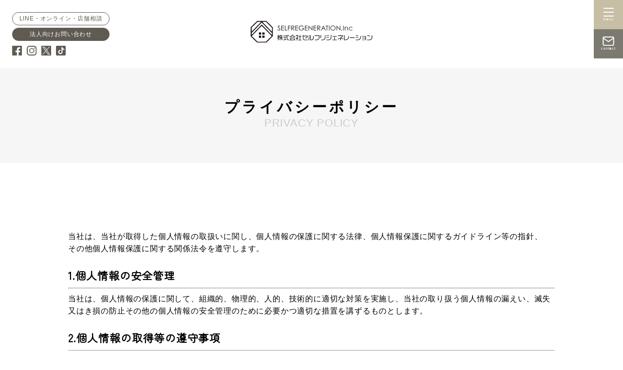

--- FILE ---
content_type: text/html; charset=UTF-8
request_url: https://self-regeneration.jp/privasypolicy/
body_size: 13192
content:
        <!DOCTYPE html>
<html lang="ja">
    <head>
        <meta charset="UTF-8">
        <meta name="viewport" content="width=device-width,initial-scale=1">
	<!-- Google Tag Manager -->
	<script>(function(w,d,s,l,i){w[l]=w[l]||[];w[l].push({'gtm.start':
	new Date().getTime(),event:'gtm.js'});var f=d.getElementsByTagName(s)[0],
	j=d.createElement(s),dl=l!='dataLayer'?'&l='+l:'';j.async=true;j.src=
	'https://www.googletagmanager.com/gtm.js?id='+i+dl;f.parentNode.insertBefore(j,f);
	})(window,document,'script','dataLayer','GTM-KSTN4P6G');</script>
	<!-- End Google Tag Manager -->
        <!-- //ogp end -->
        <link rel="stylesheet" href="https://self-regeneration.jp/wp-content/themes/241214selfregeneration/css/style.css" />
        		<!-- //google fonts-->
                <!-- リニューアル前からあったページは古いcssを読み込む -->
        <link rel="stylesheet" href="https://self-regeneration.jp/wp-content/themes/2308selfregeneration/css/old_style.css">
        
        <link rel="preconnect" href="https://fonts.googleapis.com">
        <link rel="preconnect" href="https://fonts.gstatic.com" crossorigin>
        <link href="https://fonts.googleapis.com/css2?family=Raleway:wght@300&display=swap" rel="stylesheet">
        <link href="https://fonts.googleapis.com/css2?family=Tsukimi+Rounded:wght@500&display=swap" rel="stylesheet">
        <link href="https://fonts.googleapis.com/css2?family=Zen+Maru+Gothic&display=swap" rel="stylesheet">
        <link rel="stylesheet" href="https://cdn.jsdelivr.net/npm/slick-carousel@1.8.1/slick/slick-theme.min.css">
        <link rel="stylesheet" href="https://cdn.jsdelivr.net/npm/slick-carousel@1.8.1/slick/slick.min.css">
        <link rel="icon" href="https://self-regeneration.jp/favicon/favicon.ico">

        <!-- Begin Mieruca Embed Code -->
        <script type="text/javascript" id="mierucajs">
        window.__fid = window.__fid || [];__fid.push([961873420]);
        (function() {
        function mieruca(){if(typeof window.__fjsld != "undefined") return; window.__fjsld = 1; var fjs = document.createElement('script'); fjs.type = 'text/javascript'; fjs.async = true; fjs.id = "fjssync"; var timestamp = new Date;fjs.src = ('https:' == document.location.protocol ? 'https' : 'http') + '://hm.mieru-ca.com/service/js/mieruca-hm.js?v='+ timestamp.getTime(); var x = document.getElementsByTagName('script')[0]; x.parentNode.insertBefore(fjs, x); };
        setTimeout(mieruca, 500); document.readyState != "complete" ? (window.attachEvent ? window.attachEvent("onload", mieruca) : window.addEventListener("load", mieruca, false)) : mieruca();
        })();
        </script>
        <!-- End Mieruca Embed Code -->

        <!-- User Heat Tag -->
        <script type="text/javascript">
        (function(add, cla){window['UserHeatTag']=cla;window[cla]=window[cla]||function(){(window[cla].q=window[cla].q||[]).push(arguments)},window[cla].l=1*new Date();var ul=document.createElement('script');var tag = document.getElementsByTagName('script')[0];ul.async=1;ul.src=add;tag.parentNode.insertBefore(ul,tag);})('//uh.nakanohito.jp/uhj2/uh.js', '_uhtracker');_uhtracker({id:'uhynZ986fB'});
        </script>
        <!-- End User Heat Tag -->

        <!-- Organization -->
        <script type="application/ld+json">
                {
                "@context": "http://schema.org",
                "@type": "Corporation",
                "name": "株式会社セルフリジェネレーション",
                "description": "株式会社セルフリジェネレーションは墨田区の不動産売却・マンション売却に強い不動産会社です。Google口コミ評価は★4.9を獲得。墨田区エリア在住の経験豊富なベテランスタッフがお持ちの不動産やマンションを高く、早く、売却できるようにご提案させていただきます。",
                "logo": "https://self-regeneration.jp\/wp-content\/uploads\/2023\/01\/logo.svg",
                "url": "https://self-regeneration.jp/",
                "telephone": "08006000363",
                "sameAs": [
                "https://self-regeneration.jp/",
                "https://twitter.com/self_re_genera",
                "https://www.instagram.com/selfregeneration.jp/",
                "https://www.tiktok.com/@selfregenerationjp"
                ],
                "address": {
                "@type": "PostalAddress",
                "streetAddress": "東京都墨田区向島5丁目30番2号1階（Cafe de Lapix Tokyo） ",
                "addressLocality": "東京都",
                "postalCode": "1310033",
                "addressCountry": "日本"
                }
                }
        </script>

    <!-- キャッチ画像設定 -->
        <meta property="og:image" content="https://self-regeneration.jp/wp-content/uploads/2024/02/catch.jpg" />
        <title>プライバシーポリシー – 墨田区の不動産（戸建・土地・マンション）売却ならセルフリジェネレーション</title>

		<!-- All in One SEO 4.9.3 - aioseo.com -->
	<meta name="description" content="プライバシーポリシー PRIVACY POLICY 当社は、当社が取得した個人情報の取扱いに関し、個人情報の保" />
	<meta name="robots" content="max-image-preview:large" />
	<link rel="canonical" href="https://self-regeneration.jp/privasypolicy/" />
	<meta name="generator" content="All in One SEO (AIOSEO) 4.9.3" />

		<meta name="google-site-verification" content="X_wEJfmIQ0aWaaB0a5Uv5V9sEGlPtSoR83BXt-KVYas" />
		<meta property="og:locale" content="ja_JP" />
		<meta property="og:site_name" content="株式会社セルフリジェネレーション – 墨田区・江戸川区の不動産買取・売却は株式会社セルフリジェネレーションまで" />
		<meta property="og:type" content="article" />
		<meta property="og:title" content="プライバシーポリシー – 墨田区の不動産（戸建・土地・マンション）売却ならセルフリジェネレーション" />
		<meta property="og:description" content="プライバシーポリシー PRIVACY POLICY 当社は、当社が取得した個人情報の取扱いに関し、個人情報の保" />
		<meta property="og:url" content="https://self-regeneration.jp/privasypolicy/" />
		<meta property="article:published_time" content="2022-11-21T04:10:40+00:00" />
		<meta property="article:modified_time" content="2024-11-20T02:34:10+00:00" />
		<meta property="article:publisher" content="https://www.facebook.com/people//100063916428508/" />
		<meta name="twitter:card" content="summary_large_image" />
		<meta name="twitter:site" content="@self_re_genera" />
		<meta name="twitter:title" content="プライバシーポリシー – 墨田区の不動産（戸建・土地・マンション）売却ならセルフリジェネレーション" />
		<meta name="twitter:description" content="プライバシーポリシー PRIVACY POLICY 当社は、当社が取得した個人情報の取扱いに関し、個人情報の保" />
		<meta name="twitter:creator" content="@self_re_genera" />
		<script type="application/ld+json" class="aioseo-schema">
			{"@context":"https:\/\/schema.org","@graph":[{"@type":"BreadcrumbList","@id":"https:\/\/self-regeneration.jp\/privasypolicy\/#breadcrumblist","itemListElement":[{"@type":"ListItem","@id":"https:\/\/self-regeneration.jp#listItem","position":1,"name":"\u30db\u30fc\u30e0","item":"https:\/\/self-regeneration.jp","nextItem":{"@type":"ListItem","@id":"https:\/\/self-regeneration.jp\/privasypolicy\/#listItem","name":"\u30d7\u30e9\u30a4\u30d0\u30b7\u30fc\u30dd\u30ea\u30b7\u30fc"}},{"@type":"ListItem","@id":"https:\/\/self-regeneration.jp\/privasypolicy\/#listItem","position":2,"name":"\u30d7\u30e9\u30a4\u30d0\u30b7\u30fc\u30dd\u30ea\u30b7\u30fc","previousItem":{"@type":"ListItem","@id":"https:\/\/self-regeneration.jp#listItem","name":"\u30db\u30fc\u30e0"}}]},{"@type":"Organization","@id":"https:\/\/self-regeneration.jp\/#organization","name":"\u682a\u5f0f\u4f1a\u793e\u30bb\u30eb\u30d5\u30ea\u30b8\u30a7\u30cd\u30ec\u30fc\u30b7\u30e7\u30f3","description":"\u58a8\u7530\u533a\u30fb\u6c5f\u6238\u5ddd\u533a\u306e\u4e0d\u52d5\u7523\u8cb7\u53d6\u30fb\u58f2\u5374\u306f\u682a\u5f0f\u4f1a\u793e\u30bb\u30eb\u30d5\u30ea\u30b8\u30a7\u30cd\u30ec\u30fc\u30b7\u30e7\u30f3\u307e\u3067","url":"https:\/\/self-regeneration.jp\/","telephone":"+81362841237","logo":{"@type":"ImageObject","url":"https:\/\/self-regeneration.jp\/wp-content\/uploads\/2024\/03\/logodata.jpg","@id":"https:\/\/self-regeneration.jp\/privasypolicy\/#organizationLogo","width":272,"height":55},"image":{"@id":"https:\/\/self-regeneration.jp\/privasypolicy\/#organizationLogo"},"sameAs":["https:\/\/www.facebook.com\/people\/\/100063916428508\/","https:\/\/twitter.com\/self_re_genera","https:\/\/www.instagram.com\/selfregeneration.jp\/"]},{"@type":"WebPage","@id":"https:\/\/self-regeneration.jp\/privasypolicy\/#webpage","url":"https:\/\/self-regeneration.jp\/privasypolicy\/","name":"\u30d7\u30e9\u30a4\u30d0\u30b7\u30fc\u30dd\u30ea\u30b7\u30fc \u2013 \u58a8\u7530\u533a\u306e\u4e0d\u52d5\u7523\uff08\u6238\u5efa\u30fb\u571f\u5730\u30fb\u30de\u30f3\u30b7\u30e7\u30f3\uff09\u58f2\u5374\u306a\u3089\u30bb\u30eb\u30d5\u30ea\u30b8\u30a7\u30cd\u30ec\u30fc\u30b7\u30e7\u30f3","description":"\u30d7\u30e9\u30a4\u30d0\u30b7\u30fc\u30dd\u30ea\u30b7\u30fc PRIVACY POLICY \u5f53\u793e\u306f\u3001\u5f53\u793e\u304c\u53d6\u5f97\u3057\u305f\u500b\u4eba\u60c5\u5831\u306e\u53d6\u6271\u3044\u306b\u95a2\u3057\u3001\u500b\u4eba\u60c5\u5831\u306e\u4fdd","inLanguage":"ja","isPartOf":{"@id":"https:\/\/self-regeneration.jp\/#website"},"breadcrumb":{"@id":"https:\/\/self-regeneration.jp\/privasypolicy\/#breadcrumblist"},"datePublished":"2022-11-21T13:10:40+09:00","dateModified":"2024-11-20T11:34:10+09:00"},{"@type":"WebSite","@id":"https:\/\/self-regeneration.jp\/#website","url":"https:\/\/self-regeneration.jp\/","name":"\u682a\u5f0f\u4f1a\u793e\u30bb\u30eb\u30d5\u30ea\u30b8\u30a7\u30cd\u30ec\u30fc\u30b7\u30e7\u30f3","alternateName":"\u30bb\u30eb\u30d5\u30ea\u30b8\u30a7\u30cd\u30ec\u30fc\u30b7\u30e7\u30f3","description":"\u58a8\u7530\u533a\u30fb\u6c5f\u6238\u5ddd\u533a\u306e\u4e0d\u52d5\u7523\u8cb7\u53d6\u30fb\u58f2\u5374\u306f\u682a\u5f0f\u4f1a\u793e\u30bb\u30eb\u30d5\u30ea\u30b8\u30a7\u30cd\u30ec\u30fc\u30b7\u30e7\u30f3\u307e\u3067","inLanguage":"ja","publisher":{"@id":"https:\/\/self-regeneration.jp\/#organization"}}]}
		</script>
		<!-- All in One SEO -->

<link rel='dns-prefetch' href='//www.googletagmanager.com' />
<link rel='stylesheet' id='wpcfs-form-css' href='https://self-regeneration.jp/wp-content/plugins/wp-custom-fields-search/templates/form.css?ver=6.3.1' type='text/css' media='all' />
<link rel='stylesheet' id='wp-block-library-css' href='https://self-regeneration.jp/wp-includes/css/dist/block-library/style.min.css?ver=6.3.1' type='text/css' media='all' />
<link rel='stylesheet' id='aioseo/css/src/vue/standalone/blocks/table-of-contents/global.scss-css' href='https://self-regeneration.jp/wp-content/plugins/all-in-one-seo-pack/dist/Lite/assets/css/table-of-contents/global.e90f6d47.css?ver=4.9.3' type='text/css' media='all' />
<style id='classic-theme-styles-inline-css' type='text/css'>
/*! This file is auto-generated */
.wp-block-button__link{color:#fff;background-color:#32373c;border-radius:9999px;box-shadow:none;text-decoration:none;padding:calc(.667em + 2px) calc(1.333em + 2px);font-size:1.125em}.wp-block-file__button{background:#32373c;color:#fff;text-decoration:none}
</style>
<style id='global-styles-inline-css' type='text/css'>
body{--wp--preset--color--black: #000000;--wp--preset--color--cyan-bluish-gray: #abb8c3;--wp--preset--color--white: #ffffff;--wp--preset--color--pale-pink: #f78da7;--wp--preset--color--vivid-red: #cf2e2e;--wp--preset--color--luminous-vivid-orange: #ff6900;--wp--preset--color--luminous-vivid-amber: #fcb900;--wp--preset--color--light-green-cyan: #7bdcb5;--wp--preset--color--vivid-green-cyan: #00d084;--wp--preset--color--pale-cyan-blue: #8ed1fc;--wp--preset--color--vivid-cyan-blue: #0693e3;--wp--preset--color--vivid-purple: #9b51e0;--wp--preset--gradient--vivid-cyan-blue-to-vivid-purple: linear-gradient(135deg,rgba(6,147,227,1) 0%,rgb(155,81,224) 100%);--wp--preset--gradient--light-green-cyan-to-vivid-green-cyan: linear-gradient(135deg,rgb(122,220,180) 0%,rgb(0,208,130) 100%);--wp--preset--gradient--luminous-vivid-amber-to-luminous-vivid-orange: linear-gradient(135deg,rgba(252,185,0,1) 0%,rgba(255,105,0,1) 100%);--wp--preset--gradient--luminous-vivid-orange-to-vivid-red: linear-gradient(135deg,rgba(255,105,0,1) 0%,rgb(207,46,46) 100%);--wp--preset--gradient--very-light-gray-to-cyan-bluish-gray: linear-gradient(135deg,rgb(238,238,238) 0%,rgb(169,184,195) 100%);--wp--preset--gradient--cool-to-warm-spectrum: linear-gradient(135deg,rgb(74,234,220) 0%,rgb(151,120,209) 20%,rgb(207,42,186) 40%,rgb(238,44,130) 60%,rgb(251,105,98) 80%,rgb(254,248,76) 100%);--wp--preset--gradient--blush-light-purple: linear-gradient(135deg,rgb(255,206,236) 0%,rgb(152,150,240) 100%);--wp--preset--gradient--blush-bordeaux: linear-gradient(135deg,rgb(254,205,165) 0%,rgb(254,45,45) 50%,rgb(107,0,62) 100%);--wp--preset--gradient--luminous-dusk: linear-gradient(135deg,rgb(255,203,112) 0%,rgb(199,81,192) 50%,rgb(65,88,208) 100%);--wp--preset--gradient--pale-ocean: linear-gradient(135deg,rgb(255,245,203) 0%,rgb(182,227,212) 50%,rgb(51,167,181) 100%);--wp--preset--gradient--electric-grass: linear-gradient(135deg,rgb(202,248,128) 0%,rgb(113,206,126) 100%);--wp--preset--gradient--midnight: linear-gradient(135deg,rgb(2,3,129) 0%,rgb(40,116,252) 100%);--wp--preset--font-size--small: 13px;--wp--preset--font-size--medium: 20px;--wp--preset--font-size--large: 36px;--wp--preset--font-size--x-large: 42px;--wp--preset--spacing--20: 0.44rem;--wp--preset--spacing--30: 0.67rem;--wp--preset--spacing--40: 1rem;--wp--preset--spacing--50: 1.5rem;--wp--preset--spacing--60: 2.25rem;--wp--preset--spacing--70: 3.38rem;--wp--preset--spacing--80: 5.06rem;--wp--preset--shadow--natural: 6px 6px 9px rgba(0, 0, 0, 0.2);--wp--preset--shadow--deep: 12px 12px 50px rgba(0, 0, 0, 0.4);--wp--preset--shadow--sharp: 6px 6px 0px rgba(0, 0, 0, 0.2);--wp--preset--shadow--outlined: 6px 6px 0px -3px rgba(255, 255, 255, 1), 6px 6px rgba(0, 0, 0, 1);--wp--preset--shadow--crisp: 6px 6px 0px rgba(0, 0, 0, 1);}:where(.is-layout-flex){gap: 0.5em;}:where(.is-layout-grid){gap: 0.5em;}body .is-layout-flow > .alignleft{float: left;margin-inline-start: 0;margin-inline-end: 2em;}body .is-layout-flow > .alignright{float: right;margin-inline-start: 2em;margin-inline-end: 0;}body .is-layout-flow > .aligncenter{margin-left: auto !important;margin-right: auto !important;}body .is-layout-constrained > .alignleft{float: left;margin-inline-start: 0;margin-inline-end: 2em;}body .is-layout-constrained > .alignright{float: right;margin-inline-start: 2em;margin-inline-end: 0;}body .is-layout-constrained > .aligncenter{margin-left: auto !important;margin-right: auto !important;}body .is-layout-constrained > :where(:not(.alignleft):not(.alignright):not(.alignfull)){max-width: var(--wp--style--global--content-size);margin-left: auto !important;margin-right: auto !important;}body .is-layout-constrained > .alignwide{max-width: var(--wp--style--global--wide-size);}body .is-layout-flex{display: flex;}body .is-layout-flex{flex-wrap: wrap;align-items: center;}body .is-layout-flex > *{margin: 0;}body .is-layout-grid{display: grid;}body .is-layout-grid > *{margin: 0;}:where(.wp-block-columns.is-layout-flex){gap: 2em;}:where(.wp-block-columns.is-layout-grid){gap: 2em;}:where(.wp-block-post-template.is-layout-flex){gap: 1.25em;}:where(.wp-block-post-template.is-layout-grid){gap: 1.25em;}.has-black-color{color: var(--wp--preset--color--black) !important;}.has-cyan-bluish-gray-color{color: var(--wp--preset--color--cyan-bluish-gray) !important;}.has-white-color{color: var(--wp--preset--color--white) !important;}.has-pale-pink-color{color: var(--wp--preset--color--pale-pink) !important;}.has-vivid-red-color{color: var(--wp--preset--color--vivid-red) !important;}.has-luminous-vivid-orange-color{color: var(--wp--preset--color--luminous-vivid-orange) !important;}.has-luminous-vivid-amber-color{color: var(--wp--preset--color--luminous-vivid-amber) !important;}.has-light-green-cyan-color{color: var(--wp--preset--color--light-green-cyan) !important;}.has-vivid-green-cyan-color{color: var(--wp--preset--color--vivid-green-cyan) !important;}.has-pale-cyan-blue-color{color: var(--wp--preset--color--pale-cyan-blue) !important;}.has-vivid-cyan-blue-color{color: var(--wp--preset--color--vivid-cyan-blue) !important;}.has-vivid-purple-color{color: var(--wp--preset--color--vivid-purple) !important;}.has-black-background-color{background-color: var(--wp--preset--color--black) !important;}.has-cyan-bluish-gray-background-color{background-color: var(--wp--preset--color--cyan-bluish-gray) !important;}.has-white-background-color{background-color: var(--wp--preset--color--white) !important;}.has-pale-pink-background-color{background-color: var(--wp--preset--color--pale-pink) !important;}.has-vivid-red-background-color{background-color: var(--wp--preset--color--vivid-red) !important;}.has-luminous-vivid-orange-background-color{background-color: var(--wp--preset--color--luminous-vivid-orange) !important;}.has-luminous-vivid-amber-background-color{background-color: var(--wp--preset--color--luminous-vivid-amber) !important;}.has-light-green-cyan-background-color{background-color: var(--wp--preset--color--light-green-cyan) !important;}.has-vivid-green-cyan-background-color{background-color: var(--wp--preset--color--vivid-green-cyan) !important;}.has-pale-cyan-blue-background-color{background-color: var(--wp--preset--color--pale-cyan-blue) !important;}.has-vivid-cyan-blue-background-color{background-color: var(--wp--preset--color--vivid-cyan-blue) !important;}.has-vivid-purple-background-color{background-color: var(--wp--preset--color--vivid-purple) !important;}.has-black-border-color{border-color: var(--wp--preset--color--black) !important;}.has-cyan-bluish-gray-border-color{border-color: var(--wp--preset--color--cyan-bluish-gray) !important;}.has-white-border-color{border-color: var(--wp--preset--color--white) !important;}.has-pale-pink-border-color{border-color: var(--wp--preset--color--pale-pink) !important;}.has-vivid-red-border-color{border-color: var(--wp--preset--color--vivid-red) !important;}.has-luminous-vivid-orange-border-color{border-color: var(--wp--preset--color--luminous-vivid-orange) !important;}.has-luminous-vivid-amber-border-color{border-color: var(--wp--preset--color--luminous-vivid-amber) !important;}.has-light-green-cyan-border-color{border-color: var(--wp--preset--color--light-green-cyan) !important;}.has-vivid-green-cyan-border-color{border-color: var(--wp--preset--color--vivid-green-cyan) !important;}.has-pale-cyan-blue-border-color{border-color: var(--wp--preset--color--pale-cyan-blue) !important;}.has-vivid-cyan-blue-border-color{border-color: var(--wp--preset--color--vivid-cyan-blue) !important;}.has-vivid-purple-border-color{border-color: var(--wp--preset--color--vivid-purple) !important;}.has-vivid-cyan-blue-to-vivid-purple-gradient-background{background: var(--wp--preset--gradient--vivid-cyan-blue-to-vivid-purple) !important;}.has-light-green-cyan-to-vivid-green-cyan-gradient-background{background: var(--wp--preset--gradient--light-green-cyan-to-vivid-green-cyan) !important;}.has-luminous-vivid-amber-to-luminous-vivid-orange-gradient-background{background: var(--wp--preset--gradient--luminous-vivid-amber-to-luminous-vivid-orange) !important;}.has-luminous-vivid-orange-to-vivid-red-gradient-background{background: var(--wp--preset--gradient--luminous-vivid-orange-to-vivid-red) !important;}.has-very-light-gray-to-cyan-bluish-gray-gradient-background{background: var(--wp--preset--gradient--very-light-gray-to-cyan-bluish-gray) !important;}.has-cool-to-warm-spectrum-gradient-background{background: var(--wp--preset--gradient--cool-to-warm-spectrum) !important;}.has-blush-light-purple-gradient-background{background: var(--wp--preset--gradient--blush-light-purple) !important;}.has-blush-bordeaux-gradient-background{background: var(--wp--preset--gradient--blush-bordeaux) !important;}.has-luminous-dusk-gradient-background{background: var(--wp--preset--gradient--luminous-dusk) !important;}.has-pale-ocean-gradient-background{background: var(--wp--preset--gradient--pale-ocean) !important;}.has-electric-grass-gradient-background{background: var(--wp--preset--gradient--electric-grass) !important;}.has-midnight-gradient-background{background: var(--wp--preset--gradient--midnight) !important;}.has-small-font-size{font-size: var(--wp--preset--font-size--small) !important;}.has-medium-font-size{font-size: var(--wp--preset--font-size--medium) !important;}.has-large-font-size{font-size: var(--wp--preset--font-size--large) !important;}.has-x-large-font-size{font-size: var(--wp--preset--font-size--x-large) !important;}
.wp-block-navigation a:where(:not(.wp-element-button)){color: inherit;}
:where(.wp-block-post-template.is-layout-flex){gap: 1.25em;}:where(.wp-block-post-template.is-layout-grid){gap: 1.25em;}
:where(.wp-block-columns.is-layout-flex){gap: 2em;}:where(.wp-block-columns.is-layout-grid){gap: 2em;}
.wp-block-pullquote{font-size: 1.5em;line-height: 1.6;}
</style>
<link rel='stylesheet' id='contact-form-7-css' href='https://self-regeneration.jp/wp-content/plugins/contact-form-7/includes/css/styles.css?ver=5.9.8' type='text/css' media='all' />
<link rel='stylesheet' id='cf7msm_styles-css' href='https://self-regeneration.jp/wp-content/plugins/contact-form-7-multi-step-module/resources/cf7msm.css?ver=4.3.1' type='text/css' media='all' />
<link rel='stylesheet' id='toc-screen-css' href='https://self-regeneration.jp/wp-content/plugins/table-of-contents-plus/screen.min.css?ver=2309' type='text/css' media='all' />
<link rel='stylesheet' id='mts_simple_booking_front_css-css' href='https://self-regeneration.jp/wp-content/plugins/mts-simple-booking-c/css/mtssb-front.css?ver=6.3.1' type='text/css' media='all' />
<link rel='stylesheet' id='cf7cf-style-css' href='https://self-regeneration.jp/wp-content/plugins/cf7-conditional-fields/style.css?ver=2.5.5' type='text/css' media='all' />
<script type='text/javascript' src='https://self-regeneration.jp/wp-includes/js/jquery/jquery.min.js?ver=3.7.0' id='jquery-core-js'></script>
<script type='text/javascript' src='https://self-regeneration.jp/wp-includes/js/jquery/jquery-migrate.min.js?ver=3.4.1' id='jquery-migrate-js'></script>

<!-- Site Kit によって追加された Google タグ（gtag.js）スニペット -->
<!-- Google アナリティクス スニペット (Site Kit が追加) -->
<!-- Site Kit によって追加された Google 広告のスニペット -->
<script type='text/javascript' src='https://www.googletagmanager.com/gtag/js?id=GT-NGWV8X4' id='google_gtagjs-js' async></script>
<script id="google_gtagjs-js-after" type="text/javascript">
window.dataLayer = window.dataLayer || [];function gtag(){dataLayer.push(arguments);}
gtag("set","linker",{"domains":["self-regeneration.jp"]});
gtag("js", new Date());
gtag("set", "developer_id.dZTNiMT", true);
gtag("config", "GT-NGWV8X4");
gtag("config", "AW-345397166");
</script>
<link rel="https://api.w.org/" href="https://self-regeneration.jp/wp-json/" /><link rel="alternate" type="application/json" href="https://self-regeneration.jp/wp-json/wp/v2/pages/5016" /><link rel="EditURI" type="application/rsd+xml" title="RSD" href="https://self-regeneration.jp/xmlrpc.php?rsd" />
<meta name="generator" content="WordPress 6.3.1" />
<link rel='shortlink' href='https://self-regeneration.jp/?p=5016' />
<link rel="alternate" type="application/json+oembed" href="https://self-regeneration.jp/wp-json/oembed/1.0/embed?url=https%3A%2F%2Fself-regeneration.jp%2Fprivasypolicy%2F" />
<link rel="alternate" type="text/xml+oembed" href="https://self-regeneration.jp/wp-json/oembed/1.0/embed?url=https%3A%2F%2Fself-regeneration.jp%2Fprivasypolicy%2F&#038;format=xml" />
<meta name="generator" content="Site Kit by Google 1.170.0" />
<!-- Site Kit が追加した Google AdSense メタタグ -->
<meta name="google-adsense-platform-account" content="ca-host-pub-2644536267352236">
<meta name="google-adsense-platform-domain" content="sitekit.withgoogle.com">
<!-- Site Kit が追加した End Google AdSense メタタグ -->
    <!-- キャッチ画像設定 -->
		</head>
    <body>
		<!-- Google Tag Manager (noscript) -->
<noscript><iframe src="https://www.googletagmanager.com/ns.html?id=GTM-KSTN4P6G"
height="0" width="0" style="display:none;visibility:hidden"></iframe></noscript>
<!-- End Google Tag Manager (noscript) -->
    <!-- nav-header -->
         <nav id="nav-header" class="nav-header">
            <div class="nav-header__container">
                <div class="nav-header__toggle js-nav-drawer-open">
                    <div class="nav-header__toggle-line"></div>
                    <div class="nav-header__toggle-line"></div>
                    <div class="nav-header__toggle-line"></div>
                    <div class="nav-header__toggle-line">menu</div>
                </div>
                <a href="https://self-regeneration.jp/contact/" class="nav-header__toggle-s">
                   <img src="https://self-regeneration.jp/wp-content/themes/241214selfregeneration/img/mail-icon.svg">
                   <span>contact</span>
                </a>
            </div>
        </nav>
<!-- /nav-header -->

<!-- /nav-drawer -->
        <nav id="nav-drawer" class="nav-drawer" data-open="false">
            <div class="nav-drawer__container">
                <div class="nav-drawer__menu-button">
                    <button id="nav-drawer-close" class="nav-drawer__button-close">
                        <div class="nav-drawer__button-close-line"></div>
                        <div class="nav-drawer__button-close-line"></div>
                    </button>
                </div>
                <ul class="nav-drawer__menu">
                    <li class="nav-drawer__menu-item">
                        <a href="https://self-regeneration.jp/" class="nav-drawer__link js-nav-drawer-link">
                            <span class="nav-drawer__link-main">TOP</span>
                            <span class="nav-drawer__link-sub">トップ</span>
                        </a>
                    </li>
                    <li class="nav-drawer__menu-item">
                        <a href="https://self-regeneration.jp/news/" class="nav-drawer__link js-nav-drawer-link">
                            <span class="nav-drawer__link-main">NEWS</span>
							<span class="nav-drawer__link-sub">お知らせ</span>
                        </a>
                    </li>      <li class="nav-drawer__menu-item">
                              <a class="nav-drawer__link js-nav-drawer-link">
                                  <span class="nav-drawer__link-main">SERVICE</span>
                                  <span class="nav-drawer__link-sub">サービス</span>
                              </a>
                                <a href="https://self-regeneration.jp/free-satei/" class="nav-drawer__under">- 不動産無料査定</a>
                                <a href="https://self-regeneration.jp/baikyaku" class="nav-drawer__under">- 不動産売却</a>
                                <a href="https://self-regeneration.jp/kaitori" class="nav-drawer__under">- 不動産買取</a>
                                <a href="https://self-regeneration.jp/aisatei" class="nav-drawer__under">- AI査定</a>
                                <a href="https://self-regeneration.jp/fp/" class="nav-drawer__under">- FP相談</a>
                                <a href="https://self-regeneration.jp/database/" class="nav-drawer__under">- 不動産相場情報</a>
                                <a href="https://self-regeneration.jp/chintai/" class="nav-drawer__under">- 不動産賃貸管理</a>
                        </li>
                        </li>
                             <li class="nav-drawer__menu-item">
                        <a href="https://self-regeneration.jp/recruit/" class="nav-drawer__link js-nav-drawer-link">
                            <span class="nav-drawer__link-main">RECRUIT</span>
                            <span class="nav-drawer__link-sub">採用情報</span>
                        </a>
                    </li>
                    <li class="nav-drawer__menu-item">
                        <a href="https://self-regeneration.jp/company/" class="nav-drawer__link js-nav-drawer-link">
                            <span class="nav-drawer__link-main">COMPANY</span>
                            <span class="nav-drawer__link-sub">会社概要</span>
                        </a>
                        <a href="https://self-regeneration.jp/aboutus/" class="nav-drawer__under">- 私たちについて</a>
                        <a href="https://self-regeneration.jp/staffpage/" class="nav-drawer__under">- スタッフ紹介</a>
                        <a href="https://self-regeneration.jp/shopinfo/" class="nav-drawer__under">- 店舗情報</a>
                    </li>
                    <li class="nav-drawer__menu-item">
                        <a class="nav-drawer__link js-nav-drawer-link">
                            <span class="nav-drawer__link-main">PROPERTY</span>
                            <span class="nav-drawer__link-sub">物件情報一覧</span>
                        </a>
                        <a href="https://self-regeneration.jp/property-archives/" class="nav-drawer__under">- 売却委任物件</a>
                        <a href="https://self-regeneration.jp/property-archives-ma/" class="nav-drawer__under">- 当社売主物件</a>
                    </li>
                    <li class="nav-drawer__menu-item">
                        <a href="https://self-regeneration.jp/contact/" class="nav-drawer__link js-nav-drawer-link">
                            <span class="nav-drawer__link-main">CONTACT</span>
                            <span class="nav-drawer__link-sub">お問い合わせ</span>
                        </a>
                    </li>
                    <li class="nav-drawer__menu-item">
                        <a href="https://self-regeneration.jp/houjin-contact/" class="nav-drawer__link js-nav-drawer-link">
                            <span class="nav-drawer__link-main">CONTACT for Co</span><span class="nav-drawer__link-sub">法人向けお問い合わせ</span>
                        </a>
                    </li>
                    <li class="nav-drawer__menu-item">
                        <a href="https://self-regeneration.jp/academy-index/" class="nav-drawer__link js-nav-drawer-link">
                            <span class="nav-drawer__link-main">ACADEMY</span>
                            <span class="nav-drawer__link-sub">不動産アカデミー</span>
                        </a>
                    </li>
                    <li class="nav-drawer__menu-item">
                        <a href="https://self-regeneration.jp/academy-blog/" class="nav-drawer__link js-nav-drawer-link">
                            <span class="nav-drawer__link-main">BLOG</span>
                            <span class="nav-drawer__link-sub">お役立ちブログ</span>
                        </a>
                    </li>
                    <li class="nav-drawer__menu-item">
                        <a href="https://self-regeneration.jp/discussion/" class="nav-drawer__link js-nav-drawer-link">
                            <span class="nav-drawer__link-main">DISCUSSION</span>
                            <span class="nav-drawer__link-sub">店舗・オンライン・LINE相談</span>
                        </a>
                    </li>
                    <li class="nav-drawer__menu-item">
                        <a href="https://self-regeneration.jp/privasypolicy/" class="nav-drawer__link js-nav-drawer-link">
                            <span class="nav-drawer__link-main">PRIVACYPOLICY</span>
                            <span class="nav-drawer__link-sub">プライバシーポリシー</span>
                        </a>
                    </li>
                </ul>
            </div>
            <div id="nav-drawer-overlay" class="nav-drawer__overlay"></div>
        </nav>
<!-- /nav-drawer -->

<!-- nav-pagetop -->
        <nav class="nav-pagetop js-nav-pagetop"></nav>
<!-- /nav-pagetop -->

<main id="wrapper" class="wrapper">

<!-- mainvisual -->
<section id="mainvisual" class="mainvisual subheader">
<div class="mainvisual__contact-detail delayfeed">
<a href="https://self-regeneration.jp/discussion/" class="mainvisual__alink-button">LINE・オンライン・店舗相談</a>
<a href="https://self-regeneration.jp/houjin-contact/" class="mainvisual__blink-button">法人向けお問い合わせ</a>
<div class="mainvisual__contact-sns">
<a href="https://www.facebook.com/people/%E6%A0%AA%E5%BC%8F%E4%BC%9A%E7%A4%BE%E3%82%BB%E3%83%AB%E3%83%95%E3%83%AA%E3%82%B8%E3%82%A7%E3%83%8D%E3%83%AC%E3%83%BC%E3%82%B7%E3%83%A7%E3%83%B3/100063916428508/" target="_blank"><img src="https://self-regeneration.jp/wp-content/themes/241214selfregeneration/img/facebook.svg"></a>
<a href="https://www.instagram.com/selfregeneration.jp/" target="_blank"><img src="https://self-regeneration.jp/wp-content/themes/241214selfregeneration/img/insta.svg"></a>
<a href="https://twitter.com/self_re_genera" target="_blank"><img src="https://self-regeneration.jp/wp-content/themes/241214selfregeneration/img/twitter.svg"></a>
<a href="https://www.tiktok.com/@selfregenerationjp" target="_blank"><img src="https://self-regeneration.jp/wp-content/themes/241214selfregeneration/img/tiktok.svg"></a>
</div>
</div>

<div class="mainvisual__top-logo sublogo">
<a href="https://self-regeneration.jp/" class="logo-front"><img src="https://self-regeneration.jp/wp-content/themes/selfregeneration/assets/images/logo.svg"></a></div>
</section>
<!-- /mainvisual -->
<section id="common-header" class="common-header">
<h1>プライバシーポリシー</h1>
<span>PRIVACY POLICY</span>
</section>

<div class="company-container">
<section class="company-profile">
<p>当社は、当社が取得した個人情報の取扱いに関し、個人情報の保護に関する法律、個人情報保護に関するガイドライン等の指針、<br>その他個人情報保護に関する関係法令を遵守します。</p><br>
<h3>1.個人情報の安全管理</h3>
<hr>
<p>当社は、個人情報の保護に関して、組織的、物理的、人的、技術的に適切な対策を実施し、当社の取り扱う個人情報の漏えい、滅失又はき損の防止その他の個人情報の安全管理のために必要かつ適切な措置を講ずるものとします。</p><br>
<h3>2.個人情報の取得等の遵守事項</h3>
<hr>
<p>当社による個人情報の取得、利用、提供については、以下の事項を遵守します。<br>
<br>
(1) 個人情報の取得について<br>
当サイトでは、サービスの提供やご利用者様からのお問い合わせ対応のために、必要な範囲で個人情報を取得させていただきます。取得する情報には、お名前、メールアドレス、電話番号、住所等が含まれます。これらの情報は、以下の目的で適正に利用いたします。<br>
<ul>
<li>①　当社サービスの提供・管理</li>
<li>②　お問い合わせ対応やご案内の送付</li>
<li>③　サービスの改善や新たなサービス開発に向けた分析</li>
<li>④  法令の遵守や不正行為防止のための利用</li>
</ul>
<br>
<p>当サイトは、個人情報の取得にあたり、適正かつ公正な手段を用い、ご本人の同意をいただいた上で収集します。また、収集した個人情報の取り扱いに関しては厳重な管理を行い、第三者への提供はご本人の同意がない限り行いません。</p>
<br>
(2)個人情報の利用目的<br>
当社は、当社が取得した個人情報について、法令に定める場合又は本人の同意を得た場合を除き、以下に定める利用目的の達成に必要な範囲を超えて利用することはありません。<br>
①　本サイトの運営、維持、管理<br>
②　本サイトを通じたサービスの提供及び紹介<br>
③　本サイトの品質向上のためのアンケート<br>
<br>
(3)個人情報の提供等<br>
当社は、法令で定める場合を除き、本人の同意に基づき取得した個人情報を、本人の事前の同意なく第三者に提供することはありません。なお、本人の求めによる個人情報の開示、訂正、追加若しくは削除又は利用目的の通知については、法令に従いこれを行うとともに、ご意見、ご相談に関して適切に対応します。<br>
</p><br>
<h3>3.個人情報の利用目的の変更</h3>
<hr>
<p>当社は、前項で特定した利用目的は、予め本人の同意を得た場合を除くほかは、原則として変更しません。但し、変更前の利用目的と相当の関連性を有すると合理的に認められる範囲において、予め変更後の利用目的を公表の上で変更を行う場合はこの限りではありません。</p><br>
<h3>4.個人情報の第三者提供</h3>
<hr>
<p>当社は、個人情報の取扱いの全部又は一部を第三者に委託する場合、その適格性を十分に審査し、その取扱いを委託された個人情報の安全管理が図られるよう、委託を受けた者に対する必要かつ適切な監督を行うこととします。</p><br>
<h3>5.個人情報の取扱いの改善・見直し</h3>
<hr>
<p>当社は、個人情報の取扱い、管理体制及び取組みに関する点検を実施し、継続的に改善・見直しを行います。</p>
<br>
<h3>6.個人情報の廃棄</h3>
<hr>
<p>当社は、個人情報の利用目的に照らしその必要性が失われたときは、個人情報を消去又は廃棄するものとし、当該消去及び廃棄は、外部流失等の危険を防止するために必要かつ適切な方法により、業務の遂行上必要な限りにおいて行います。</p>
<br>
<h3>7.担当窓口</h3>
<hr>
<p>本ポリシーに関するお問い合わせは，下記の窓口までお願いいたします。</p>
<p>【情報取扱責任者】<br>
三好　海斗<br>
【社名】<br>
株式会社セルフリジェネレーション<br>
【所在地】<br>
〒131-0033<br>
東京都墨田区向島5丁目30番2号1階<br>
【電話番号】<br>
03-6284-1237<br>
【MAIL】<br>
info@self-regeneration.jp</p>
</section>
</div>
 </main>
        <!-- footer -->
        <footer id="footer" class="footer">
            <div class="footer__container">
                <a href="https://self-regeneration.jp/" class="footer__logo"><img src="https://self-regeneration.jp/wp-content/themes/selfregeneration/assets/images/logo.svg" alt="セルフリジェネレーションロゴ"></a>
               <p class="footer__address">【本店】〒131-0033 東京都墨田区向島5丁目30番2号1階（Cafe de Lapix Tokyo） <br>
                【瑞江店】〒133-0002 東京都江戸川区谷河内2丁目2番3号1階</p>
                <a href="tel:08006000363" class="footer__tel"><img src="https://self-regeneration.jp/wp-content/themes/2308selfregeneration/img/tel.svg" alt="電話番号">0800-600-0363</a>

                <div class="footer__contact-sns">
                </div>


                <ul class="footer__menu">
                    <li class="footer__menu-item">
                    <p style="font-size:2rem; color: #5F5B53;display:inline-block; margin: 1rem auto;">売りたい</b><br>
                        <a href="https://self-regeneration.jp/baikyaku/" class="footer__menu-item-link">不動産売却について</a><br>
                        <a href="https://self-regeneration.jp/kaitori/" class="footer__menu-item-link">不動産買取について</a><br>
                        <a href="https://self-regeneration.jp/chigai/" class="footer__menu-item-link">売却と買取の違い</a><br>
                        <a href="https://self-regeneration.jp/free-satei/" class="footer__menu-item-link">不動産無料査定</a><br>
                        <a href="https://self-regeneration.jp/aisatei/" class="footer__menu-item-link">AI不動産査定</a><br>
                        <a href="https://self-regeneration.jp/satei-form/" class="footer__menu-item-link">売却・買取査定依頼フォーム</a><br>
                    </li>
                    <li class="footer__menu-item">
                        <p style="font-size:2rem; color: #5F5B53;display:inline-block; margin: 1rem auto;">買いたい</b><br>
                        <a href="https://self-regeneration.jp/property-archives/" class="footer__menu-item-link">当社委任物件一覧</a><br>
                        <a href="https://self-regeneration.jp/property-archives-ma/" class="footer__menu-item-link">当社売主物件一覧</a><br>
                        <a href="https://self-regeneration.jp/event/event-8459/" class="footer__menu-item-link">住宅購入相談会</a><br>
                        <a href="https://self-regeneration.jp/event/event-8468/" class="footer__menu-item-link">お金の相談会</a><br>
                        <a href="https://self-regeneration.jp/fp/" class="footer__menu-item-link">FP無料相談</a>
                    </li>
                    <li class="footer__menu-item">
                    <p style="font-size:2rem; color: #5F5B53;display:inline-block; margin: 1rem auto;">聞きたい</b><br>
                        <a href="https://self-regeneration.jp/contact/" class="footer__menu-item-link">お問い合わせ</a><br>
                        <a href="https://self-regeneration.jp/houjin-contact/" class="footer__menu-item-link">お問い合わせ(法人向け)</a><br>
                        <a href="https://self-regeneration.jp/discussion/#shop" class="footer__menu-item-link">店舗相談</a><br>
                        <a href="https://self-regeneration.jp/discussion/#line" class="footer__menu-item-link">LINE相談</a><br>
                        <a href="https://self-regeneration.jp/discussion/#online" class="footer__menu-item-link">オンライン相談</a>
                    <li class="footer__menu-item">
                        <p style="font-size:2rem; color: #5F5B53;display:inline-block; margin: 1rem auto;">知りたい</b><br>
                        <a href="https://self-regeneration.jp/academy-index/" class="footer__menu-item-link">不動産アカデミー</a><br>
                        <a href="https://self-regeneration.jp/academy/" class="footer__menu-item-link">お役立ちブログ</a><br>
                        <a href="https://self-regeneration.jp/database/" class="footer__menu-item-link">相場データベース</a><br>
                    </li>
                    <li class="footer__menu-item">
                        <p style="font-size:2rem; color: #5F5B53;display:inline-block; margin: 1rem auto;">会社について</b><br>
                        <a href="https://self-regeneration.jp/company/" class="footer__menu-item-link">会社情報</a><br>
                        <a href="https://self-regeneration.jp/recruit/" class="footer__menu-item-link">採用情報</a><br>
                        <a href="https://self-regeneration.jp/privasypolicy/" class="footer__menu-item-link">プライバシーポリシー</a><br>
                    </li>
                </ul>

                <!-- <ul class="footer__menu">
                    <li class="footer__menu-item">
                        <a href="https://self-regeneration.jp/discussion/#shop" class="footer__menu-item-link">店舗相談</a>
                    </li>
                    <li class="footer__menu-item">
                        <a href="https://self-regeneration.jp/discussion/#line" class="footer__menu-item-link">LINE相談</a>
                    </li>
                    <li class="footer__menu-item">
                        <a href="https://self-regeneration.jp/discussion/#online" class="footer__menu-item-link">オンライン相談</a>
                    </li>
                </ul> -->
                <div class="footer__copy">©株式会社セルフリジェネレーション 2024. All Rights Reserved.</div>
            </div>
        </footer><!-- /footer -->


    </div>

<script src="https://kit.fontawesome.com/880275c632.js" crossorigin="anonymous"></script>
<script src="https://unpkg.com/scrollreveal"></script>
<script src="https://cdn.jsdelivr.net/npm/jquery@3.6.3/dist/jquery.min.js"></script>
<script src="https://cdn.jsdelivr.net/npm/slick-carousel@1.8.1/slick/slick.min.js"></script>
<script src="https://cdnjs.cloudflare.com/ajax/libs/Swiper/3.4.1/js/swiper.min.js"></script>
<script src="https://cdn.jsdelivr.net/npm/@splidejs/splide@4.0.7/dist/js/splide.min.js"></script>
<script
src="https://cdn.jsdelivr.net/npm/@splidejs/splide-extension-auto-scroll@0.4.2/dist/js/splide-extension-auto-scroll.min.js">
</script>
<script type="text/javascript" src="https://ajaxzip3.github.io/ajaxzip3.js" charset="utf-8"></script>


<script type="text/javascript">
  window.onload = function () {
    var today = new Date();
    today.setDate(today.getDate());
    var yyyy = today.getFullYear();
    var mm = ("0" + (today.getMonth() + 1)).slice(-2);
    var dd = ("0" + today.getDate()).slice(-2);
    document.getElementById("today").value = yyyy + '-' + mm + '-' + dd;
  }

  const form = $('#form');
$('.send').on('click', evt => {
    form.submit();
    form[0].reset();

    //任意の実行したい処理
    return false;
})
</script>

<script>
  jQuery(function(){
  jQuery(".todohukenin").click(function(){
    let form = document.forms[0];
    let syubetsuselect = form.syubetsuselect.value;
    var param = jQuery(".todohuken").val();
    if (param != ""){
      param = escape(param);
      param = unescape(param);
      jQuery(this).attr("href","https://self-regeneration.jp/satei-form-sell/?todohuken=" + param + "&syubetu=" + syubetsuselect);
    }else{
      return false;
    }
  });
});

jQuery(function(){
  jQuery(".todohukenin2").click(function(){
    syubetsu2 =  document.contactForm2.syubetsu2.value;
    todohuken2 =  document.contactForm2.addr12.value;
    if (todohuken2 != ""){
    jQuery(this).attr("href","https://self-regeneration.jp/satei-form-buy/?todohuken=" + todohuken2 + "&syubetu=" + syubetsu2);}
    else{
      return false;
    }
});
});

jQuery(function(){
  jQuery(".todohukenin3").click(function(){
    syubetsu3 =  document.contactForm3.syubetsu3.value;
    todohuken3 =  document.contactForm3.addr13.value;
    if (todohuken3 != ""){
    jQuery(this).attr("href","https://self-regeneration.jp/satei-form-sell/?todohuken=" + todohuken3 + "&syubetu=" + syubetsu3);}
    else{
      return false;
    }
});
});

jQuery(function(){
  jQuery(".todohukeninai").click(function(){
    let form = document.forms[0];
    let syubetsuselect = form.syubetsuselect.value;
    var param = jQuery(".todohuken").val();
    var man = jQuery(".mansioncont").val();
    if (param != ""){
      param = escape(param);
      param = unescape(param);
      man = escape(man);
      man = unescape(man);
      jQuery(this).attr("href","https://self-regeneration.jp/aisatei-form/?todohuken=" + param + "&syubetu=" + syubetsuselect + "&mansionname=" + man);
    }else{
      return false;
    }
  });
});

</script>
<script src="https://self-regeneration.jp/wp-content/themes/241214selfregeneration/js/newscript.js"></script>


<div id="sp-fixed-menu" class="sponly">
  <ul>
    <li class="js-nav-drawer-open"><a>MENU<br><img src="https://self-regeneration.jp/wp-content/themes/2308selfregeneration/img/footer-menu.svg" alt="メニュー"></a></li>
    <li><a href="tel:08006000363">電話<br><img src="https://self-regeneration.jp/wp-content/themes/2308selfregeneration/img/footer02.svg" alt="電話"></a></li>
    <li><a href="https://page.line.me/505znfan?openQrModal=true">LINE相談<br><img src="https://self-regeneration.jp/wp-content/themes/2308selfregeneration/img/footer03.svg" alt="LINE相談"></a></li>
    <li><a href="https://self-regeneration.jp/raitenn-yoyaku/">来店予約<br><img src="https://self-regeneration.jp/wp-content/themes/2308selfregeneration/img/shop.svg" alt="お問合せ"></a></li>
    <li><a href="#">TOP<br><img src="https://self-regeneration.jp/wp-content/themes/2308selfregeneration/img/footer-top.svg" alt="TOP"></a></li>
  </ul>
</div>
    <script type='text/javascript' src='https://self-regeneration.jp/wp-includes/js/dist/vendor/wp-polyfill-inert.min.js?ver=3.1.2' id='wp-polyfill-inert-js'></script>
<script type='text/javascript' src='https://self-regeneration.jp/wp-includes/js/dist/vendor/regenerator-runtime.min.js?ver=0.13.11' id='regenerator-runtime-js'></script>
<script type='text/javascript' src='https://self-regeneration.jp/wp-includes/js/dist/vendor/wp-polyfill.min.js?ver=3.15.0' id='wp-polyfill-js'></script>
<script type='text/javascript' src='https://self-regeneration.jp/wp-includes/js/dist/hooks.min.js?ver=c6aec9a8d4e5a5d543a1' id='wp-hooks-js'></script>
<script type='text/javascript' src='https://self-regeneration.jp/wp-includes/js/dist/i18n.min.js?ver=7701b0c3857f914212ef' id='wp-i18n-js'></script>
<script id="wp-i18n-js-after" type="text/javascript">
wp.i18n.setLocaleData( { 'text direction\u0004ltr': [ 'ltr' ] } );
</script>
<script type='text/javascript' src='https://self-regeneration.jp/wp-content/plugins/contact-form-7/includes/swv/js/index.js?ver=5.9.8' id='swv-js'></script>
<script type='text/javascript' id='contact-form-7-js-extra'>
/* <![CDATA[ */
var wpcf7 = {"api":{"root":"https:\/\/self-regeneration.jp\/wp-json\/","namespace":"contact-form-7\/v1"}};
/* ]]> */
</script>
<script type='text/javascript' id='contact-form-7-js-translations'>
( function( domain, translations ) {
	var localeData = translations.locale_data[ domain ] || translations.locale_data.messages;
	localeData[""].domain = domain;
	wp.i18n.setLocaleData( localeData, domain );
} )( "contact-form-7", {"translation-revision-date":"2024-07-17 08:16:16+0000","generator":"GlotPress\/4.0.1","domain":"messages","locale_data":{"messages":{"":{"domain":"messages","plural-forms":"nplurals=1; plural=0;","lang":"ja_JP"},"This contact form is placed in the wrong place.":["\u3053\u306e\u30b3\u30f3\u30bf\u30af\u30c8\u30d5\u30a9\u30fc\u30e0\u306f\u9593\u9055\u3063\u305f\u4f4d\u7f6e\u306b\u7f6e\u304b\u308c\u3066\u3044\u307e\u3059\u3002"],"Error:":["\u30a8\u30e9\u30fc:"]}},"comment":{"reference":"includes\/js\/index.js"}} );
</script>
<script type='text/javascript' src='https://self-regeneration.jp/wp-content/plugins/contact-form-7/includes/js/index.js?ver=5.9.8' id='contact-form-7-js'></script>
<script type='text/javascript' id='cf7msm-js-extra'>
/* <![CDATA[ */
var cf7msm_posted_data = {"_wpcf7cf_hidden_group_fields":"[]","_wpcf7cf_hidden_groups":"[]","_wpcf7cf_visible_groups":"[]"};
/* ]]> */
</script>
<script type='text/javascript' src='https://self-regeneration.jp/wp-content/plugins/contact-form-7-multi-step-module/resources/cf7msm.min.js?ver=4.3.1' id='cf7msm-js'></script>
<script type='text/javascript' id='toc-front-js-extra'>
/* <![CDATA[ */
var tocplus = {"smooth_scroll":"1","visibility_show":"\u3082\u3063\u3068\u898b\u308b","visibility_hide":"\u96a0\u3059","width":"Auto","smooth_scroll_offset":"50"};
/* ]]> */
</script>
<script type='text/javascript' src='https://self-regeneration.jp/wp-content/plugins/table-of-contents-plus/front.min.js?ver=2309' id='toc-front-js'></script>
<script type='text/javascript' id='wpcf7cf-scripts-js-extra'>
/* <![CDATA[ */
var wpcf7cf_global_settings = {"ajaxurl":"https:\/\/self-regeneration.jp\/wp-admin\/admin-ajax.php"};
/* ]]> */
</script>
<script type='text/javascript' src='https://self-regeneration.jp/wp-content/plugins/cf7-conditional-fields/js/scripts.js?ver=2.5.5' id='wpcf7cf-scripts-js'></script>
<script type='text/javascript' src='https://www.google.com/recaptcha/api.js?render=6LcIVfQnAAAAADReu2Xr9cw6z7mBIN0LZRiuwW5E&#038;ver=3.0' id='google-recaptcha-js'></script>
<script type='text/javascript' id='wpcf7-recaptcha-js-extra'>
/* <![CDATA[ */
var wpcf7_recaptcha = {"sitekey":"6LcIVfQnAAAAADReu2Xr9cw6z7mBIN0LZRiuwW5E","actions":{"homepage":"homepage","contactform":"contactform"}};
/* ]]> */
</script>
<script type='text/javascript' src='https://self-regeneration.jp/wp-content/plugins/contact-form-7/modules/recaptcha/index.js?ver=5.9.8' id='wpcf7-recaptcha-js'></script>
    </body>
</html>


--- FILE ---
content_type: text/html; charset=utf-8
request_url: https://www.google.com/recaptcha/api2/anchor?ar=1&k=6LcIVfQnAAAAADReu2Xr9cw6z7mBIN0LZRiuwW5E&co=aHR0cHM6Ly9zZWxmLXJlZ2VuZXJhdGlvbi5qcDo0NDM.&hl=en&v=PoyoqOPhxBO7pBk68S4YbpHZ&size=invisible&anchor-ms=20000&execute-ms=30000&cb=v27skgy75bxw
body_size: 48720
content:
<!DOCTYPE HTML><html dir="ltr" lang="en"><head><meta http-equiv="Content-Type" content="text/html; charset=UTF-8">
<meta http-equiv="X-UA-Compatible" content="IE=edge">
<title>reCAPTCHA</title>
<style type="text/css">
/* cyrillic-ext */
@font-face {
  font-family: 'Roboto';
  font-style: normal;
  font-weight: 400;
  font-stretch: 100%;
  src: url(//fonts.gstatic.com/s/roboto/v48/KFO7CnqEu92Fr1ME7kSn66aGLdTylUAMa3GUBHMdazTgWw.woff2) format('woff2');
  unicode-range: U+0460-052F, U+1C80-1C8A, U+20B4, U+2DE0-2DFF, U+A640-A69F, U+FE2E-FE2F;
}
/* cyrillic */
@font-face {
  font-family: 'Roboto';
  font-style: normal;
  font-weight: 400;
  font-stretch: 100%;
  src: url(//fonts.gstatic.com/s/roboto/v48/KFO7CnqEu92Fr1ME7kSn66aGLdTylUAMa3iUBHMdazTgWw.woff2) format('woff2');
  unicode-range: U+0301, U+0400-045F, U+0490-0491, U+04B0-04B1, U+2116;
}
/* greek-ext */
@font-face {
  font-family: 'Roboto';
  font-style: normal;
  font-weight: 400;
  font-stretch: 100%;
  src: url(//fonts.gstatic.com/s/roboto/v48/KFO7CnqEu92Fr1ME7kSn66aGLdTylUAMa3CUBHMdazTgWw.woff2) format('woff2');
  unicode-range: U+1F00-1FFF;
}
/* greek */
@font-face {
  font-family: 'Roboto';
  font-style: normal;
  font-weight: 400;
  font-stretch: 100%;
  src: url(//fonts.gstatic.com/s/roboto/v48/KFO7CnqEu92Fr1ME7kSn66aGLdTylUAMa3-UBHMdazTgWw.woff2) format('woff2');
  unicode-range: U+0370-0377, U+037A-037F, U+0384-038A, U+038C, U+038E-03A1, U+03A3-03FF;
}
/* math */
@font-face {
  font-family: 'Roboto';
  font-style: normal;
  font-weight: 400;
  font-stretch: 100%;
  src: url(//fonts.gstatic.com/s/roboto/v48/KFO7CnqEu92Fr1ME7kSn66aGLdTylUAMawCUBHMdazTgWw.woff2) format('woff2');
  unicode-range: U+0302-0303, U+0305, U+0307-0308, U+0310, U+0312, U+0315, U+031A, U+0326-0327, U+032C, U+032F-0330, U+0332-0333, U+0338, U+033A, U+0346, U+034D, U+0391-03A1, U+03A3-03A9, U+03B1-03C9, U+03D1, U+03D5-03D6, U+03F0-03F1, U+03F4-03F5, U+2016-2017, U+2034-2038, U+203C, U+2040, U+2043, U+2047, U+2050, U+2057, U+205F, U+2070-2071, U+2074-208E, U+2090-209C, U+20D0-20DC, U+20E1, U+20E5-20EF, U+2100-2112, U+2114-2115, U+2117-2121, U+2123-214F, U+2190, U+2192, U+2194-21AE, U+21B0-21E5, U+21F1-21F2, U+21F4-2211, U+2213-2214, U+2216-22FF, U+2308-230B, U+2310, U+2319, U+231C-2321, U+2336-237A, U+237C, U+2395, U+239B-23B7, U+23D0, U+23DC-23E1, U+2474-2475, U+25AF, U+25B3, U+25B7, U+25BD, U+25C1, U+25CA, U+25CC, U+25FB, U+266D-266F, U+27C0-27FF, U+2900-2AFF, U+2B0E-2B11, U+2B30-2B4C, U+2BFE, U+3030, U+FF5B, U+FF5D, U+1D400-1D7FF, U+1EE00-1EEFF;
}
/* symbols */
@font-face {
  font-family: 'Roboto';
  font-style: normal;
  font-weight: 400;
  font-stretch: 100%;
  src: url(//fonts.gstatic.com/s/roboto/v48/KFO7CnqEu92Fr1ME7kSn66aGLdTylUAMaxKUBHMdazTgWw.woff2) format('woff2');
  unicode-range: U+0001-000C, U+000E-001F, U+007F-009F, U+20DD-20E0, U+20E2-20E4, U+2150-218F, U+2190, U+2192, U+2194-2199, U+21AF, U+21E6-21F0, U+21F3, U+2218-2219, U+2299, U+22C4-22C6, U+2300-243F, U+2440-244A, U+2460-24FF, U+25A0-27BF, U+2800-28FF, U+2921-2922, U+2981, U+29BF, U+29EB, U+2B00-2BFF, U+4DC0-4DFF, U+FFF9-FFFB, U+10140-1018E, U+10190-1019C, U+101A0, U+101D0-101FD, U+102E0-102FB, U+10E60-10E7E, U+1D2C0-1D2D3, U+1D2E0-1D37F, U+1F000-1F0FF, U+1F100-1F1AD, U+1F1E6-1F1FF, U+1F30D-1F30F, U+1F315, U+1F31C, U+1F31E, U+1F320-1F32C, U+1F336, U+1F378, U+1F37D, U+1F382, U+1F393-1F39F, U+1F3A7-1F3A8, U+1F3AC-1F3AF, U+1F3C2, U+1F3C4-1F3C6, U+1F3CA-1F3CE, U+1F3D4-1F3E0, U+1F3ED, U+1F3F1-1F3F3, U+1F3F5-1F3F7, U+1F408, U+1F415, U+1F41F, U+1F426, U+1F43F, U+1F441-1F442, U+1F444, U+1F446-1F449, U+1F44C-1F44E, U+1F453, U+1F46A, U+1F47D, U+1F4A3, U+1F4B0, U+1F4B3, U+1F4B9, U+1F4BB, U+1F4BF, U+1F4C8-1F4CB, U+1F4D6, U+1F4DA, U+1F4DF, U+1F4E3-1F4E6, U+1F4EA-1F4ED, U+1F4F7, U+1F4F9-1F4FB, U+1F4FD-1F4FE, U+1F503, U+1F507-1F50B, U+1F50D, U+1F512-1F513, U+1F53E-1F54A, U+1F54F-1F5FA, U+1F610, U+1F650-1F67F, U+1F687, U+1F68D, U+1F691, U+1F694, U+1F698, U+1F6AD, U+1F6B2, U+1F6B9-1F6BA, U+1F6BC, U+1F6C6-1F6CF, U+1F6D3-1F6D7, U+1F6E0-1F6EA, U+1F6F0-1F6F3, U+1F6F7-1F6FC, U+1F700-1F7FF, U+1F800-1F80B, U+1F810-1F847, U+1F850-1F859, U+1F860-1F887, U+1F890-1F8AD, U+1F8B0-1F8BB, U+1F8C0-1F8C1, U+1F900-1F90B, U+1F93B, U+1F946, U+1F984, U+1F996, U+1F9E9, U+1FA00-1FA6F, U+1FA70-1FA7C, U+1FA80-1FA89, U+1FA8F-1FAC6, U+1FACE-1FADC, U+1FADF-1FAE9, U+1FAF0-1FAF8, U+1FB00-1FBFF;
}
/* vietnamese */
@font-face {
  font-family: 'Roboto';
  font-style: normal;
  font-weight: 400;
  font-stretch: 100%;
  src: url(//fonts.gstatic.com/s/roboto/v48/KFO7CnqEu92Fr1ME7kSn66aGLdTylUAMa3OUBHMdazTgWw.woff2) format('woff2');
  unicode-range: U+0102-0103, U+0110-0111, U+0128-0129, U+0168-0169, U+01A0-01A1, U+01AF-01B0, U+0300-0301, U+0303-0304, U+0308-0309, U+0323, U+0329, U+1EA0-1EF9, U+20AB;
}
/* latin-ext */
@font-face {
  font-family: 'Roboto';
  font-style: normal;
  font-weight: 400;
  font-stretch: 100%;
  src: url(//fonts.gstatic.com/s/roboto/v48/KFO7CnqEu92Fr1ME7kSn66aGLdTylUAMa3KUBHMdazTgWw.woff2) format('woff2');
  unicode-range: U+0100-02BA, U+02BD-02C5, U+02C7-02CC, U+02CE-02D7, U+02DD-02FF, U+0304, U+0308, U+0329, U+1D00-1DBF, U+1E00-1E9F, U+1EF2-1EFF, U+2020, U+20A0-20AB, U+20AD-20C0, U+2113, U+2C60-2C7F, U+A720-A7FF;
}
/* latin */
@font-face {
  font-family: 'Roboto';
  font-style: normal;
  font-weight: 400;
  font-stretch: 100%;
  src: url(//fonts.gstatic.com/s/roboto/v48/KFO7CnqEu92Fr1ME7kSn66aGLdTylUAMa3yUBHMdazQ.woff2) format('woff2');
  unicode-range: U+0000-00FF, U+0131, U+0152-0153, U+02BB-02BC, U+02C6, U+02DA, U+02DC, U+0304, U+0308, U+0329, U+2000-206F, U+20AC, U+2122, U+2191, U+2193, U+2212, U+2215, U+FEFF, U+FFFD;
}
/* cyrillic-ext */
@font-face {
  font-family: 'Roboto';
  font-style: normal;
  font-weight: 500;
  font-stretch: 100%;
  src: url(//fonts.gstatic.com/s/roboto/v48/KFO7CnqEu92Fr1ME7kSn66aGLdTylUAMa3GUBHMdazTgWw.woff2) format('woff2');
  unicode-range: U+0460-052F, U+1C80-1C8A, U+20B4, U+2DE0-2DFF, U+A640-A69F, U+FE2E-FE2F;
}
/* cyrillic */
@font-face {
  font-family: 'Roboto';
  font-style: normal;
  font-weight: 500;
  font-stretch: 100%;
  src: url(//fonts.gstatic.com/s/roboto/v48/KFO7CnqEu92Fr1ME7kSn66aGLdTylUAMa3iUBHMdazTgWw.woff2) format('woff2');
  unicode-range: U+0301, U+0400-045F, U+0490-0491, U+04B0-04B1, U+2116;
}
/* greek-ext */
@font-face {
  font-family: 'Roboto';
  font-style: normal;
  font-weight: 500;
  font-stretch: 100%;
  src: url(//fonts.gstatic.com/s/roboto/v48/KFO7CnqEu92Fr1ME7kSn66aGLdTylUAMa3CUBHMdazTgWw.woff2) format('woff2');
  unicode-range: U+1F00-1FFF;
}
/* greek */
@font-face {
  font-family: 'Roboto';
  font-style: normal;
  font-weight: 500;
  font-stretch: 100%;
  src: url(//fonts.gstatic.com/s/roboto/v48/KFO7CnqEu92Fr1ME7kSn66aGLdTylUAMa3-UBHMdazTgWw.woff2) format('woff2');
  unicode-range: U+0370-0377, U+037A-037F, U+0384-038A, U+038C, U+038E-03A1, U+03A3-03FF;
}
/* math */
@font-face {
  font-family: 'Roboto';
  font-style: normal;
  font-weight: 500;
  font-stretch: 100%;
  src: url(//fonts.gstatic.com/s/roboto/v48/KFO7CnqEu92Fr1ME7kSn66aGLdTylUAMawCUBHMdazTgWw.woff2) format('woff2');
  unicode-range: U+0302-0303, U+0305, U+0307-0308, U+0310, U+0312, U+0315, U+031A, U+0326-0327, U+032C, U+032F-0330, U+0332-0333, U+0338, U+033A, U+0346, U+034D, U+0391-03A1, U+03A3-03A9, U+03B1-03C9, U+03D1, U+03D5-03D6, U+03F0-03F1, U+03F4-03F5, U+2016-2017, U+2034-2038, U+203C, U+2040, U+2043, U+2047, U+2050, U+2057, U+205F, U+2070-2071, U+2074-208E, U+2090-209C, U+20D0-20DC, U+20E1, U+20E5-20EF, U+2100-2112, U+2114-2115, U+2117-2121, U+2123-214F, U+2190, U+2192, U+2194-21AE, U+21B0-21E5, U+21F1-21F2, U+21F4-2211, U+2213-2214, U+2216-22FF, U+2308-230B, U+2310, U+2319, U+231C-2321, U+2336-237A, U+237C, U+2395, U+239B-23B7, U+23D0, U+23DC-23E1, U+2474-2475, U+25AF, U+25B3, U+25B7, U+25BD, U+25C1, U+25CA, U+25CC, U+25FB, U+266D-266F, U+27C0-27FF, U+2900-2AFF, U+2B0E-2B11, U+2B30-2B4C, U+2BFE, U+3030, U+FF5B, U+FF5D, U+1D400-1D7FF, U+1EE00-1EEFF;
}
/* symbols */
@font-face {
  font-family: 'Roboto';
  font-style: normal;
  font-weight: 500;
  font-stretch: 100%;
  src: url(//fonts.gstatic.com/s/roboto/v48/KFO7CnqEu92Fr1ME7kSn66aGLdTylUAMaxKUBHMdazTgWw.woff2) format('woff2');
  unicode-range: U+0001-000C, U+000E-001F, U+007F-009F, U+20DD-20E0, U+20E2-20E4, U+2150-218F, U+2190, U+2192, U+2194-2199, U+21AF, U+21E6-21F0, U+21F3, U+2218-2219, U+2299, U+22C4-22C6, U+2300-243F, U+2440-244A, U+2460-24FF, U+25A0-27BF, U+2800-28FF, U+2921-2922, U+2981, U+29BF, U+29EB, U+2B00-2BFF, U+4DC0-4DFF, U+FFF9-FFFB, U+10140-1018E, U+10190-1019C, U+101A0, U+101D0-101FD, U+102E0-102FB, U+10E60-10E7E, U+1D2C0-1D2D3, U+1D2E0-1D37F, U+1F000-1F0FF, U+1F100-1F1AD, U+1F1E6-1F1FF, U+1F30D-1F30F, U+1F315, U+1F31C, U+1F31E, U+1F320-1F32C, U+1F336, U+1F378, U+1F37D, U+1F382, U+1F393-1F39F, U+1F3A7-1F3A8, U+1F3AC-1F3AF, U+1F3C2, U+1F3C4-1F3C6, U+1F3CA-1F3CE, U+1F3D4-1F3E0, U+1F3ED, U+1F3F1-1F3F3, U+1F3F5-1F3F7, U+1F408, U+1F415, U+1F41F, U+1F426, U+1F43F, U+1F441-1F442, U+1F444, U+1F446-1F449, U+1F44C-1F44E, U+1F453, U+1F46A, U+1F47D, U+1F4A3, U+1F4B0, U+1F4B3, U+1F4B9, U+1F4BB, U+1F4BF, U+1F4C8-1F4CB, U+1F4D6, U+1F4DA, U+1F4DF, U+1F4E3-1F4E6, U+1F4EA-1F4ED, U+1F4F7, U+1F4F9-1F4FB, U+1F4FD-1F4FE, U+1F503, U+1F507-1F50B, U+1F50D, U+1F512-1F513, U+1F53E-1F54A, U+1F54F-1F5FA, U+1F610, U+1F650-1F67F, U+1F687, U+1F68D, U+1F691, U+1F694, U+1F698, U+1F6AD, U+1F6B2, U+1F6B9-1F6BA, U+1F6BC, U+1F6C6-1F6CF, U+1F6D3-1F6D7, U+1F6E0-1F6EA, U+1F6F0-1F6F3, U+1F6F7-1F6FC, U+1F700-1F7FF, U+1F800-1F80B, U+1F810-1F847, U+1F850-1F859, U+1F860-1F887, U+1F890-1F8AD, U+1F8B0-1F8BB, U+1F8C0-1F8C1, U+1F900-1F90B, U+1F93B, U+1F946, U+1F984, U+1F996, U+1F9E9, U+1FA00-1FA6F, U+1FA70-1FA7C, U+1FA80-1FA89, U+1FA8F-1FAC6, U+1FACE-1FADC, U+1FADF-1FAE9, U+1FAF0-1FAF8, U+1FB00-1FBFF;
}
/* vietnamese */
@font-face {
  font-family: 'Roboto';
  font-style: normal;
  font-weight: 500;
  font-stretch: 100%;
  src: url(//fonts.gstatic.com/s/roboto/v48/KFO7CnqEu92Fr1ME7kSn66aGLdTylUAMa3OUBHMdazTgWw.woff2) format('woff2');
  unicode-range: U+0102-0103, U+0110-0111, U+0128-0129, U+0168-0169, U+01A0-01A1, U+01AF-01B0, U+0300-0301, U+0303-0304, U+0308-0309, U+0323, U+0329, U+1EA0-1EF9, U+20AB;
}
/* latin-ext */
@font-face {
  font-family: 'Roboto';
  font-style: normal;
  font-weight: 500;
  font-stretch: 100%;
  src: url(//fonts.gstatic.com/s/roboto/v48/KFO7CnqEu92Fr1ME7kSn66aGLdTylUAMa3KUBHMdazTgWw.woff2) format('woff2');
  unicode-range: U+0100-02BA, U+02BD-02C5, U+02C7-02CC, U+02CE-02D7, U+02DD-02FF, U+0304, U+0308, U+0329, U+1D00-1DBF, U+1E00-1E9F, U+1EF2-1EFF, U+2020, U+20A0-20AB, U+20AD-20C0, U+2113, U+2C60-2C7F, U+A720-A7FF;
}
/* latin */
@font-face {
  font-family: 'Roboto';
  font-style: normal;
  font-weight: 500;
  font-stretch: 100%;
  src: url(//fonts.gstatic.com/s/roboto/v48/KFO7CnqEu92Fr1ME7kSn66aGLdTylUAMa3yUBHMdazQ.woff2) format('woff2');
  unicode-range: U+0000-00FF, U+0131, U+0152-0153, U+02BB-02BC, U+02C6, U+02DA, U+02DC, U+0304, U+0308, U+0329, U+2000-206F, U+20AC, U+2122, U+2191, U+2193, U+2212, U+2215, U+FEFF, U+FFFD;
}
/* cyrillic-ext */
@font-face {
  font-family: 'Roboto';
  font-style: normal;
  font-weight: 900;
  font-stretch: 100%;
  src: url(//fonts.gstatic.com/s/roboto/v48/KFO7CnqEu92Fr1ME7kSn66aGLdTylUAMa3GUBHMdazTgWw.woff2) format('woff2');
  unicode-range: U+0460-052F, U+1C80-1C8A, U+20B4, U+2DE0-2DFF, U+A640-A69F, U+FE2E-FE2F;
}
/* cyrillic */
@font-face {
  font-family: 'Roboto';
  font-style: normal;
  font-weight: 900;
  font-stretch: 100%;
  src: url(//fonts.gstatic.com/s/roboto/v48/KFO7CnqEu92Fr1ME7kSn66aGLdTylUAMa3iUBHMdazTgWw.woff2) format('woff2');
  unicode-range: U+0301, U+0400-045F, U+0490-0491, U+04B0-04B1, U+2116;
}
/* greek-ext */
@font-face {
  font-family: 'Roboto';
  font-style: normal;
  font-weight: 900;
  font-stretch: 100%;
  src: url(//fonts.gstatic.com/s/roboto/v48/KFO7CnqEu92Fr1ME7kSn66aGLdTylUAMa3CUBHMdazTgWw.woff2) format('woff2');
  unicode-range: U+1F00-1FFF;
}
/* greek */
@font-face {
  font-family: 'Roboto';
  font-style: normal;
  font-weight: 900;
  font-stretch: 100%;
  src: url(//fonts.gstatic.com/s/roboto/v48/KFO7CnqEu92Fr1ME7kSn66aGLdTylUAMa3-UBHMdazTgWw.woff2) format('woff2');
  unicode-range: U+0370-0377, U+037A-037F, U+0384-038A, U+038C, U+038E-03A1, U+03A3-03FF;
}
/* math */
@font-face {
  font-family: 'Roboto';
  font-style: normal;
  font-weight: 900;
  font-stretch: 100%;
  src: url(//fonts.gstatic.com/s/roboto/v48/KFO7CnqEu92Fr1ME7kSn66aGLdTylUAMawCUBHMdazTgWw.woff2) format('woff2');
  unicode-range: U+0302-0303, U+0305, U+0307-0308, U+0310, U+0312, U+0315, U+031A, U+0326-0327, U+032C, U+032F-0330, U+0332-0333, U+0338, U+033A, U+0346, U+034D, U+0391-03A1, U+03A3-03A9, U+03B1-03C9, U+03D1, U+03D5-03D6, U+03F0-03F1, U+03F4-03F5, U+2016-2017, U+2034-2038, U+203C, U+2040, U+2043, U+2047, U+2050, U+2057, U+205F, U+2070-2071, U+2074-208E, U+2090-209C, U+20D0-20DC, U+20E1, U+20E5-20EF, U+2100-2112, U+2114-2115, U+2117-2121, U+2123-214F, U+2190, U+2192, U+2194-21AE, U+21B0-21E5, U+21F1-21F2, U+21F4-2211, U+2213-2214, U+2216-22FF, U+2308-230B, U+2310, U+2319, U+231C-2321, U+2336-237A, U+237C, U+2395, U+239B-23B7, U+23D0, U+23DC-23E1, U+2474-2475, U+25AF, U+25B3, U+25B7, U+25BD, U+25C1, U+25CA, U+25CC, U+25FB, U+266D-266F, U+27C0-27FF, U+2900-2AFF, U+2B0E-2B11, U+2B30-2B4C, U+2BFE, U+3030, U+FF5B, U+FF5D, U+1D400-1D7FF, U+1EE00-1EEFF;
}
/* symbols */
@font-face {
  font-family: 'Roboto';
  font-style: normal;
  font-weight: 900;
  font-stretch: 100%;
  src: url(//fonts.gstatic.com/s/roboto/v48/KFO7CnqEu92Fr1ME7kSn66aGLdTylUAMaxKUBHMdazTgWw.woff2) format('woff2');
  unicode-range: U+0001-000C, U+000E-001F, U+007F-009F, U+20DD-20E0, U+20E2-20E4, U+2150-218F, U+2190, U+2192, U+2194-2199, U+21AF, U+21E6-21F0, U+21F3, U+2218-2219, U+2299, U+22C4-22C6, U+2300-243F, U+2440-244A, U+2460-24FF, U+25A0-27BF, U+2800-28FF, U+2921-2922, U+2981, U+29BF, U+29EB, U+2B00-2BFF, U+4DC0-4DFF, U+FFF9-FFFB, U+10140-1018E, U+10190-1019C, U+101A0, U+101D0-101FD, U+102E0-102FB, U+10E60-10E7E, U+1D2C0-1D2D3, U+1D2E0-1D37F, U+1F000-1F0FF, U+1F100-1F1AD, U+1F1E6-1F1FF, U+1F30D-1F30F, U+1F315, U+1F31C, U+1F31E, U+1F320-1F32C, U+1F336, U+1F378, U+1F37D, U+1F382, U+1F393-1F39F, U+1F3A7-1F3A8, U+1F3AC-1F3AF, U+1F3C2, U+1F3C4-1F3C6, U+1F3CA-1F3CE, U+1F3D4-1F3E0, U+1F3ED, U+1F3F1-1F3F3, U+1F3F5-1F3F7, U+1F408, U+1F415, U+1F41F, U+1F426, U+1F43F, U+1F441-1F442, U+1F444, U+1F446-1F449, U+1F44C-1F44E, U+1F453, U+1F46A, U+1F47D, U+1F4A3, U+1F4B0, U+1F4B3, U+1F4B9, U+1F4BB, U+1F4BF, U+1F4C8-1F4CB, U+1F4D6, U+1F4DA, U+1F4DF, U+1F4E3-1F4E6, U+1F4EA-1F4ED, U+1F4F7, U+1F4F9-1F4FB, U+1F4FD-1F4FE, U+1F503, U+1F507-1F50B, U+1F50D, U+1F512-1F513, U+1F53E-1F54A, U+1F54F-1F5FA, U+1F610, U+1F650-1F67F, U+1F687, U+1F68D, U+1F691, U+1F694, U+1F698, U+1F6AD, U+1F6B2, U+1F6B9-1F6BA, U+1F6BC, U+1F6C6-1F6CF, U+1F6D3-1F6D7, U+1F6E0-1F6EA, U+1F6F0-1F6F3, U+1F6F7-1F6FC, U+1F700-1F7FF, U+1F800-1F80B, U+1F810-1F847, U+1F850-1F859, U+1F860-1F887, U+1F890-1F8AD, U+1F8B0-1F8BB, U+1F8C0-1F8C1, U+1F900-1F90B, U+1F93B, U+1F946, U+1F984, U+1F996, U+1F9E9, U+1FA00-1FA6F, U+1FA70-1FA7C, U+1FA80-1FA89, U+1FA8F-1FAC6, U+1FACE-1FADC, U+1FADF-1FAE9, U+1FAF0-1FAF8, U+1FB00-1FBFF;
}
/* vietnamese */
@font-face {
  font-family: 'Roboto';
  font-style: normal;
  font-weight: 900;
  font-stretch: 100%;
  src: url(//fonts.gstatic.com/s/roboto/v48/KFO7CnqEu92Fr1ME7kSn66aGLdTylUAMa3OUBHMdazTgWw.woff2) format('woff2');
  unicode-range: U+0102-0103, U+0110-0111, U+0128-0129, U+0168-0169, U+01A0-01A1, U+01AF-01B0, U+0300-0301, U+0303-0304, U+0308-0309, U+0323, U+0329, U+1EA0-1EF9, U+20AB;
}
/* latin-ext */
@font-face {
  font-family: 'Roboto';
  font-style: normal;
  font-weight: 900;
  font-stretch: 100%;
  src: url(//fonts.gstatic.com/s/roboto/v48/KFO7CnqEu92Fr1ME7kSn66aGLdTylUAMa3KUBHMdazTgWw.woff2) format('woff2');
  unicode-range: U+0100-02BA, U+02BD-02C5, U+02C7-02CC, U+02CE-02D7, U+02DD-02FF, U+0304, U+0308, U+0329, U+1D00-1DBF, U+1E00-1E9F, U+1EF2-1EFF, U+2020, U+20A0-20AB, U+20AD-20C0, U+2113, U+2C60-2C7F, U+A720-A7FF;
}
/* latin */
@font-face {
  font-family: 'Roboto';
  font-style: normal;
  font-weight: 900;
  font-stretch: 100%;
  src: url(//fonts.gstatic.com/s/roboto/v48/KFO7CnqEu92Fr1ME7kSn66aGLdTylUAMa3yUBHMdazQ.woff2) format('woff2');
  unicode-range: U+0000-00FF, U+0131, U+0152-0153, U+02BB-02BC, U+02C6, U+02DA, U+02DC, U+0304, U+0308, U+0329, U+2000-206F, U+20AC, U+2122, U+2191, U+2193, U+2212, U+2215, U+FEFF, U+FFFD;
}

</style>
<link rel="stylesheet" type="text/css" href="https://www.gstatic.com/recaptcha/releases/PoyoqOPhxBO7pBk68S4YbpHZ/styles__ltr.css">
<script nonce="0BGB6gep2U67VnUN9dl6FQ" type="text/javascript">window['__recaptcha_api'] = 'https://www.google.com/recaptcha/api2/';</script>
<script type="text/javascript" src="https://www.gstatic.com/recaptcha/releases/PoyoqOPhxBO7pBk68S4YbpHZ/recaptcha__en.js" nonce="0BGB6gep2U67VnUN9dl6FQ">
      
    </script></head>
<body><div id="rc-anchor-alert" class="rc-anchor-alert"></div>
<input type="hidden" id="recaptcha-token" value="[base64]">
<script type="text/javascript" nonce="0BGB6gep2U67VnUN9dl6FQ">
      recaptcha.anchor.Main.init("[\x22ainput\x22,[\x22bgdata\x22,\x22\x22,\[base64]/[base64]/[base64]/[base64]/[base64]/[base64]/KGcoTywyNTMsTy5PKSxVRyhPLEMpKTpnKE8sMjUzLEMpLE8pKSxsKSksTykpfSxieT1mdW5jdGlvbihDLE8sdSxsKXtmb3IobD0odT1SKEMpLDApO08+MDtPLS0pbD1sPDw4fFooQyk7ZyhDLHUsbCl9LFVHPWZ1bmN0aW9uKEMsTyl7Qy5pLmxlbmd0aD4xMDQ/[base64]/[base64]/[base64]/[base64]/[base64]/[base64]/[base64]\\u003d\x22,\[base64]\x22,\x22wpPCkcODw59iKDJjwozDr8KEeQF9eWHDsMO2wo7DgzJVLcK/woHDp8O4wrjCjcKULwjDv0zDrsOTKcOYw7hsVks6YSbDn1pxwozDr2pwScOHwozCicOaUDsRwo4cwp/DtQDDjHcJwp0XXsOIFzthw4DDnmTCjRNKfXjCky9vTcKiCMOJwoLDlW44wrl6fMOPw7LDg8KEFcKpw77DosKdw69Lw4AzV8KkwqzDksKcFyFde8OxVsOGI8Ozwpp2RXlVwpciw5kWYDgMDzrDqktEH8KbZHktY00uw7pDK8Ksw7rCgcOODBkQw514NMK9FMO6wrE9Zn/CtHU5Q8KlZD3DvsOCCMODwr1LO8Kkw7DDviIQw4svw6JsU8KOIwDCusOEB8KtwoLDo8OQwqg1bX/CkGPDiislwqMdw6LChcKCX13Ds8OLIVXDkMO9RMK4Vx/[base64]/CnCzCiMOiwr7Do8O/QXpswojDvcKpYXXClMOjw7lmw7tSdcKvL8OMK8KTwrFOT8OKw6Jow5HDiUVNAgx6EcOvw7VULsOaYQI8O30fTMKhVcO9wrESw4wMwpNbdsO8KMKAAcOGS0/ClQdZw4Z6w5XCrMKeei5XeMKGwr4oJXvDkm7Cqi7DjyBOEz7CrCkTf8KiJ8KKeUvClsKZwp/[base64]/[base64]/Dg8K/eMOywpgrw6xywpDDoWvDlcOpN8OkYHB2woRqw6knEHk2wqN/w5TCgkUSwo9uRcO6wqvDu8OMw4FAT8OYYzZRwp8pUcO6w5zDijjDtHwvIjF+wowTwoPDkcO0w6TDgcKrw5bDqcKVdMOHwrTDlE0dP8KVR8KewqlEw4fDlMO+SnDCusOEHjPCmMOdDcOWBSh1w7LCjB/[base64]/JcORw4kfHMOaNR/CtTFqwpE9fMOqAcKsfXIIw74vOMKvM2HDjsKSJQvDnMKvP8O8VHbChGlwHjzDgSnCoD5oCsOsO0Vbw5/DtyXClcOmwqIkw59mwqnDpsONw516TETDpcOrwozDpnbCjsKDQcKcw6rDsWDCixbCjsODwojDqBprQsKuOgTDvivDsMO3wofCpBACKm/ChlfDosOFKcK0w6HDpyvCrGvDhAlNw5HDscKQVGzCn2IcPjbDgsObDsKYMFzDiwTDucKIdcKvHsO3w7LDvnc5w6TDkMKbKS8Cw7rDtCTDqEt6wo1xwoDDkkNSES7CiDjCuAIcF1DDvifDt3/CtwPDmw0lOQhpPmzDry0+AEw2w7Vge8OncXM/bWjDn2FfwpF7U8OadcOSYlpfQcO7wrPCqktFcMK6csObQ8Odw48Bw49tw5TCuX4pwrlrwqHDrQnCmsOgMG7CpVIVw7LCjsO/w7dhw4xXw4JIMMK+wrtrw6bDrWHDvW8VSjdMwpzClsKKaMOQYsO5dcO+w5PCgUnChk3Cq8KSelguUHnDqWdKGsKVXQByD8KvB8KMQW8/MiAoaMKhw5kIw49Sw6XDq8KPEsOswrElw67Dr2F6w71tccKywowqTVkfw70TV8Osw7B1LMKpwpDDlcOzw5Eqwo0Lw5RUcWg+NsO/wpYUNsKowqTDi8Kvw510JsKqJxQMwqgkX8K9w6jCsTYNwoDCs2odwqxFwqvDqsKrw6PDs8Oow5vCm01UwrXDs2FvKn3Cg8KEw7wWKm9MDFHCswnCmUZfwognwr7DiUd+woPDsj7CpVnChMKUPw7DpzfCnh5geEjCtcK2DhF6w4HDsAnDnDPDnAlvw6/[base64]/fxIcwrbDsMOAw67DusOTw5gIw67DvMKwPMKUwrjDtcOTQiN5wpnDkXzDhR/CiWzDpgjCjkbCq0opZ2YywoBPwrDDhWxCw7rCvsOuwrTCtsOywptMw60/BsOpw4VFd1A3wqdYEcOFwpxIw6kzL3hSw6gERBvDp8OWPQwJwrjDmD/[base64]/w7nCl07DvTrCssKFJA01fsK3dsOtwqvDjcKnZ8OCeRhpJiUywqDCjWrCnsO5wpnCuMO6ccKLJQ3CmTtcwqHCncOvw7XDm8OqOTLCgB0dwpPCscK/w4V1eHvCuAs3w4pawpzDtipDHsOcXj/DnsK7wqUgVSFyV8KTwqhPw7PCuMOSw70bwrzDmzclw5cnLsOxSsO6wolgwrnDmsOTwrzCiDVEGQLCu1tVdMKRw4bDjUp+L8OEHMOvwqjDmmgFPjvDmcOmCjTDmGMsBcOpwpbCmcK8NhLDkE3DgsO/McO7HjvCocOzMMOFwpDDmRRVw6/CuMOFZMK9V8OIwqDCjgtRQATDmSjCgShfw6osw7zCvMOuJMKMdsKfwoMUK252wqTCqcKkw6XDosOiwq8+bx1FA8OADMOiwrtjLwxnw7Enw77DnMOmwoowwofCtSxHworCv2sSw4/CvcOjG3jClcOWwrZIw6PDkS/ClmbDtcOGw4pFwr3DnUfCl8OYwocTXMOSSSvDgsOLw5xEBMKHOMK9wptKw4UKMcOqwohCw7QGBzDCrz09wqdpXxvCnVVbYgjCnDDCsUoFwq00w5XDkWl/[base64]/DpT8VScOUbiBpRsKgWMKSwqsvw4kAwrbCmsKcw5zClEAxw4fCv3NhVsOFwpU5FMKRPEEvHMKSw5/[base64]/woorwp1zHicNQMKvK2fCnQ5MW8Ocwr4Ow5tVwoXDpTDCvMKlGHHDucKMwrJMw7o2DsOawozCk1oqJ8K8wqIYbFTCjCpqw5nDtR/[base64]/wpjDs8OcRMKUw5bDg0bDq8K/wop2woxiWMKEw4vDk8OBw40Iw5DDusOAw73DnQvCsTfCtW7DncOJw5bDkh/CpMO2wovDssK5JVkBw7l7w7BZbMOfbRTDjMKuZSPDnsOpKF3DiDPDjsKKK8OOTXEPwrLClEonw7UOwrQRwovCsQ/DncKxEsK6w5QSUSQTAMOnfsKGAUHCgXhsw40UZXhvwq7CmsKFYnvCkWnCt8ODMWXDksOIQzZSHcKsw5fCoRx7w6LDgsKZw6LDp1UNf8KseA8/YgNDw5Z+dkR/dcKpw41iZG58fGnDn8Kvw5/Cu8KlwqFQbRJkwqDCnSXDnDnDh8OPwpoVPcOXM3JVw69OHsK2w5s5AMK6wok4wpbDolPDgsOLE8OSV8KaHcKXZsKCR8O+wpEQNCTDtlnDiSsnwp5Owqw3JFU+IsKgP8OVMsO/d8O/TcKZwoLCt2rCksKGwp0TesOmGcKJwrQzLcKZbsO2wrPDkxkRw4I8SwnCgMK+QcOdOsObwoJhw6zCp8ODN0VOVcKYd8ObWcKONlN9FMKbw7TCoxDDlsO+wptAEsKjHWYxTcOqwqjDgcOzbsOmwoYEEcO8wpYEZUzDhVTDl8O/wpd0e8KPw7Y5PwBRwrgZMMOGB8OGw5YNJ8KUKC0owr/CosObw6dkw5fCmsOpK0bCuD7CjW1OLcKqwrhwwq3CvQhjFEIpaGx5wrlbPmlIfMOPfUdBCkXCl8KjD8Kpwp/DksKCw4nDkR8SKsKIwpjDmRhEPsKKw7BdFSnCrwhlf3QQw7fDisOfwovDnArDlXNBZsK2WEsWwqjDrFQhworDkRDDql8xwpTDqgcNDxzDmTBxw6fDqHXCksKAwqADTcKIwqhuJjnDgR/DoGd7PcKyw7MaTsOsGjxNK3ReJhDCqHQeZ8OUMcOtw7JQElZXwqgCwqLDpn98OMKTesKuWGzDnWtUIcOvw5nCpMK9NMKOwooiw4LCtiNJCGs+TsOcPUHDpMK5w5AmZMOlwoM5GVsAw5/Do8OIwp/DsMKFNcKww4AnYsK7wqHDjA3CjMKODMKFw5Msw7rClgkmbQDClMK/F0RPBsOMUytOQwjDmivCtsKCw5HDliIqEQULHCLCiMOjQMKtai4zwqwOKsOMw6RgFcOBOMOgwodyQHh7wo7DqMOCX2/[base64]/CjFfDs8O5w5TCnsOPwrs4PnfCjwJewrA8Sg0hH8KSaGM+F1/CvG1lW2lhVnJBdVJAH0/[base64]/CscK0w4Uyw43ClcK/wr8+w68pwoPDoibDiyLDsMOZY8KsD0zCu8OJMBjCvcK1FcKewrUVw5I5RHIYwrkRfSzDnMKnw6rCugB0wqxCNcKLAMOQKsK8wpYUE1R0w73DlcOTBMKww6DCtsOGTE4US8KIw6HDscK/w7PChsKAP2LCisObw5PCjkzCvwfDugk9dxnDnsOCwqxaHcO/[base64]/DqWjDoUAcJ8KFS8KUTiwyw4zDjgRjUMKQw7lMwrQkwq9CwqMVw7rDgcKfRMKhT8OSa2I/wohYw5tzw5jDqGsDN0zDqRtFZ09dw5FaLzQQwqojcT3DisKrKygCS2Quw7TCtRxoTMO9w7BXw6fCm8OVFxc0w7zCkjQuw7M4HAnCqXJTacKcw5IywrnCqsKTbcK9IyfDjFtGwpvCisOZVWdVw6/[base64]/B8KFc8OEwrs3w6DDpHJxwoFKw5fDv8Kew7jCnj1Ow6LChsOTK8Klw4/Ch8KIwrUYbDZuIMKOfcK8Iycmw5c9J8OFw7LDugEfWl7Ct8Kow7Mmb8KdIX/DhcK8T3VawrIow7bDjkjDlWRoG0nCkcK8dsOZwp1ZYld2MQB9eMOuw5sNPsO6M8KddSdHw7LDnsKowqkZOVLCvBLCv8KHHRNeQsK4MAvCoSPDrjpmT2I/[base64]/OcKjLlIpGDHCs8OBw6PDjgcKcEhdBMOgegN/wpfDsj7DvMOywp/DtcOBw5bDph3CjSMpw77CqTrDiEE9w4bCucKoWcK7w7fDucOmwpgQwqE2w7PCpVs8w6dUw49NUcOQwrrCusOqFMKYwqjCoS/CscKtwrnCjsKSdFTCr8Kew7cgwokbw7oNw7NAw7jDo2vCtsKiw6zDm8KtwpDDucOJwrZLwoHDoH7DpWwWw47Cti/CpMKVDFpRCQHDslPDuXouVioew7jCs8KlwpvDmMK/L8OPLjILw4hZw5ETwqnDt8KXwoBVE8KsME5/asKgw7Uxw6N8ZjtYwqwAbMKFwoMnwpjCvsOxw5wLwobCscK6SsOcccKvfcKNw7vDssO8wpkVUhQEVUwoHMKHw4vDlsKvwo3DuMOEw5Rdw6oyOWpccDXCkhdYw6k3O8ODwrfCmDfDq8OAWVvCpcKzwrHCm8KoLsOfw7nDj8K+w6/[base64]/[base64]/[base64]/DjsOOOMOEZ8KTwqLCoEgnw7RJw6DDmcKGdsK1F2nDnsOIwpFJwqzDo8ONw53DnFoCw6rDiMOQwpQxwo7CulxtwoJSEsOSw6DDp8KcIDrDmcOJwoMiZ8OQZ8Oawp3CnzfDoX0bw5LDo1p/wq5/EcOfw7wcO8KdNcKYXHkzw49WWMKQWcO2N8ORdsKKRcKUNB1yw5BKworCs8KbwrDCqcO8WMOMX8KuUMOEwp7DhxwXPsOqI8OdLMKowpFFw63Dq3nCtS5cwpx5aHDDhAVfWlHDs8KDw7oYwqkRAsO8NsKfw67CssODElPDgcKuc8OwXCE/[base64]/CvRbDtAXDrcOsw5LDrQgvwq9kSk1XGcK7HGrDlAULXm3DisKYwqbDuMKHVynDusOiw4wVB8Kaw4XDusOkw6HCjMK0d8OnwqFvw64PwpnCicKwwpjDiMKVwqvCk8KswrHCnUlOHBjCgcO6bcKBAWVGwqJ8wp/[base64]/CrsKEKMOGRcKAckHCrsOzbcONwr/[base64]/[base64]/WcK9WAhkbzATwowrwqQ3w60lw6/CkgfCrMOMw6o0woAnM8OPZSvCiBtqwqfCnMO+wpvCrRTCvVxDaMOzRsOfP8OnMcOCCVPDkVQIJTltJnbDjEgFwoTCkMK3S8KbwqVTYsOGMMO6FcOZCQtkTTIcMWvDiCFQwqZSwrjDi2UkWcKVw7vDg8KXFcKaw5pjBW8xasOqwq/Ct0nDmBbCjMK1fEF8w7wjwoNpa8K0TQnCkMOow5zCtAfCnk5Rw6fDkRrDiwXCuTVEwrbDlcOYwqFfw642RMKSOkrCtcKfOcORwo/[base64]/Cl8K1KsO1d1XCuXozNMK6bMKCwo/CuFB3IsOpw4fDt8O5w7/DkCMBw6R4GsO+w6s0D0/[base64]/DoSkzw51sZjPCrxQew4kbBR/DhsKFwpnCvcKfwpHDvQZkw6TCh8OjLcOiw6gHw40fNcKzw5ZKJsKPwr/[base64]/DqGpWwrDDs8KuwrYkD8OOTgXCsMKaRkrCsEVme8OqP8K6woDDosOAU8Kqb8KWUHp/w6HCksKQw4zCqsKbPS7DiMOAw75KEcKLw5TDoMKMw5p2GlbCqcKqPFM3fTjCgcOaw7LCrcOvWWohLMOTJsOLwpwYw5kfZXTDtsOtwr8RwoPClHrDsnzDs8KOV8KGbwEcGsO1wqhAwp/[base64]/[base64]/wq5reCzCksKyeMO/X13DkQEWHgzDijDDm8OIYsKKARIvFn7CpMOnw5bCshDCmDYTwozClgnCqcK5w4vDnsOZEMOdw6bDqcKSYhcoEcOqw5vDtWFDw67Cs0vDnMOiMlbCrw5GRyVuw6fDrU/Dk8KgwoLDvj1Uw4t5wohvwrEMLx3DqC7DqcKqw63DjcKsaMKESkdmQDzCnMK2KRfDoQk7wovCtS9Hw5cuAQRlXiMMwr/CosKvIgo7w4rCqXxfwo4ewpPClsKZUXPDl8KuwrHCpkLDs0pxw6fCk8KlCsKvwovCvcOKw5Zywo98LcObIcOaOsKPwqvChMKyw5nDpRDCohbDmMOqTsKCw5zCg8Kpc8OowoQLWD7CtDXDnFt6w6rCoQlZw4nDosKSEsKPYsOJDXrDlDHDlMK+H8KOwoIrw5/CmMKkworDpzdtGcOQIHbCmDDCv1zChHbDhnknw60/[base64]/DvQDDg3kZEi0cWg/[base64]/CsHPDthfDun/DiXXDkMKeXHXDqFcBH8KXw7Bxw6/Dh03DmsKrC17CoxzDv8O6VcKuGMOawobDiEEewqErwppAIsKkwoh7w6DDu03DqMKICyjClCoyQcO6DmPDjiQdFk9pf8K9wr3CgsONw5tYBgTCksK0bxxWw684N0HDg3vCi8KUWcK8QsOtH8KRw7bCkQLDvFDCo8Ksw4BEw5RKZMK9wqXDtTzDg0/DiWPDpVPDkw/CnlnDkX0uRXrDkSUFYDVcNMK3bzXDn8Okw6fDo8KGwod3w5o2w6nDm0/ChFNqZMKPPhYxdhrCl8OzFj/DucOWwqnDqR1aL2jCjsKcwpV3W8K2wrUGwr8dBMOtWBc8O8OQw7R3Y1tswrUCQMOswqUswrx7DcO5cxfDlsOew6Iew5fDjsKXI8KawpFiQ8KkSF/Dn17Ch1XChFhQw6kEXythNgDDqCMoNsOtwrJqw7LCgMO2wr/CsVcdHMO1R8OQWX5cCMOuw4I9wprCqDYMwqMzwo8bwpvCnAIKOBRvP8K0wpHDrGvCg8K0wrjCuQXCplXDhVw4wpHDjyVbwr/DvjAJdsKuIE83asKYWsKWHx/[base64]/EMK/[base64]/woV0w5XCi8OVwpfCicOBFCrClDTDhQ3Dp8O5w4lGY8KyYMKJwpF/MzLCjEXCiVwOw6MGGWfDhsK8wp3DswEdASNewplWwp94wptKNjbDhGrDkHVLwrZYw4khw6l/w7bDpl/CjMKtwqHDn8KEcXoSw5XDhxLDl8KSwr/CjiPCr1YLemZKw6jDnjfDqyJ0LcOzOcObwrcsOMOlw4zCq8KvHMOjMnxSHCwnYsKmQcKWwoN7GAfCkcOewqIwKy8GwoQOXwjCqE/Dm3Y3w6HDiMKHHAfCoAwKfcOFE8OfwoDDlCYfw69Pw5/CkT1EDMK6wqHCu8OTw5XDgsOkwrVHEMKawqk+wo/[base64]/CgAvCmsKlwoUUYMKuLX5ewoLCtsKuw7DCiBrCnUZIw7jCow8mw55Ew5zCscOLGSrCkMOnw7JUwp/ChUkhfxfCkHHDmcKCw6zCg8KVOcK2w6ZMC8OMwqjCrcOpRgnDpg3CsXB+w4/DhRDCmMKiATtjfUXChcOQQ8OlIyvCny3CrcOSwp4Iw7vCjAzDuk1Xw4TDiFzClGrDqMOMVsKtwq7DnXwYPXTCmmcZXMOOYcOSCQMpGG/DhU0Ed27CjTo4w7xbwqXCksOeNcOYwp/Cg8OmwrTCsk5wMMKbf2rCpwgmw5bCn8Kaf30YOsKAwrk+w6gUIQfDu8KZAcKLSEbCumLDvsKcw5lQMXweUV9Cw7pYwo5lwq/DmsOBw6XCuADClyN4RMORwoI9cADCp8OpwpAQKSpcwqZQecKifCrDqwAuw7nDlBbDu0cIfisjEjLDpCUGwr/DksOBDz9/AMKewohSYsKQw6jDi2gXCGM6dMOISsKCwqHDn8KNwqQDw63Chi7DjsKIwpsPw7hcw4gjaUDDu1Ysw63ClkXCncKUScKUwq84wpjCg8K4TsOCTsKYwp98SkPCnzZTJMOpS8OFJsO6wq00GTDCuMOiRsOuw4DDn8KGw4orLRwow5/Dj8K3eMKywpYnPHvCoALCgMO5B8OxHngZw6fDoMKjwr8HWsOnwrBpG8OPw7VjCMKnw51HecKTRwcrwpVmw6LChsOIwqjCmMK3ccO3wqzCggFHw5PDlFHCg8KsJsKoFcKfw4s4McK+BcOVwq4FZMOVw5PDmMKJREIaw5Z/IsOJwohPw5hxwq3DnTDCqXbDo8K3wpDCgcKUwojCvX/CscKHw6bCmcORRcOCSFAyLGl5FEXCl2oFw6XDvE/[base64]/DosOgdFTCj8OXw6TCsEHDpSfDsgrCsGErwobCt8OJw6TDrDEMJ21VwrdPZ8KIwogHwr3Dpm/DgQzDpUtUeiTCpMKFw47DusOzdnPDn3DCv1/[base64]/wqDCjxXCv8KANkTCgsOqR8OiF8KEw6DDvMOwMSTDh8OYw4PCr8O6dsOhw7bDncOGwop/wrgSUA0Kw6AbUFMoASfDmCHCn8OwQsK9IcOAw7MdWcK6GMK1wpkqwqvCosOlw7zDpwbCtMOubMKpPyluaELDj8OCR8KXw7rDi8Oow5Juw7/DiBA2LE7CmA4yallKHnscw7wbKcO8wptKEQDCqDnDj8Ocw5d5w7hrNMKrJk7CqSMrfsKWXB1Hw5jCi8O4bMKIe39Cw6lQUHPCr8OjcR3DhHBpw6/CoMKBw7J5woDDisKgD8O/dnrCunLCqMOEwqjCg3QZw5/[base64]/DlMK7w7sEwpoAR0hYwqhJGsKxwroOXH7Dvx/[base64]/[base64]/Dp8K4wqYQPxnCgUZIw44EwrDCtHMqZsOZYkxrw48eIMKfwqEawqFZQ8OCX8OVw6hfL1TDoVHCkcKwLcOCOMKGKcK9w7vCocK3wpIcw7zDtmYnw4jDigjCiXQQw5wBK8OIGAfCj8OzwobDssOwZMOeWcKeC3Mdw6Z/wpc4LcOUw4/DpTrDvSp7E8KMPMKfwqDCtMKIwqbCqsOgwpHCnsKEdsOAYyM4IcKlL2jDqcOkw5wmXB0YJnTDgsKRw6fDkyxmw6xlw4JcfBbCrcKxw4/CisK/[base64]/[base64]/DjsOZw7LDqRDCgWDCq8K5wrPCocKhw7DCoinDgcOHOMKBdVnDkMO3wqPCr8O+w7HCncOQwqwJacKywrh4SBAjwoAwwrwvIMKIwq3DtW/Dv8K8w5bCkcOYC3F2wosRwpHClMKswq8RJMKnO3zDlMOgwrDChMO9wpXDjQnCmQTCtsO0wpHDs8OTwqsJwrIEHMOhwphLwq5wS8O/[base64]/w7tsEgbDiMKpwoJqwqTCsxRdO8KtOMKlJsOnfyNTPcKRUMO9wpd0diTCkkPCu8OZGHhbCFxqwqo7esKYw4Zsw6jCt0V/wrPDmh3DqsOxw6HDgQPCjwrDiRUiwoPDtXZxdMKPHQHCgwLDgsOZw54VOGhaw61BG8OTUMKdHEIhbB/CuFvChcKAQsOMJsORRlHChcKyfcOxR2zCsxHCs8K6KsOiwrrDiR8obxVgw5jDiMO/wpXDmcOLw5bClMK/YiVWwr7DpXnDrcOowrQ3Un/Co8OLVzxlwrjCosKIw4cgw6fCizItw7MXwqdzcV7Digghw7nDmsOtOsKFw4BfClNvJTjDosKeEWTCs8OwBwpbwpHChUVlw5HDrMOJUcOyw7/CpcOrXX4kAsOpwqA5ccO1bH8FJcOew5DCocOqw4fCi8K4HcKywpoYH8KfwrfCtgTDqMO0RkvDhSYxwo95wqHCmMK+wr08bTXDqMOVJghtIFJvwobDmGtJw4LDqcKheMOACVBXw5VcN8KEw6/CmMOGwrrCusOPaXFXPwxlC3lFwrjDk39kXMOIwoIhwqZ7NsKnS8KnN8Kzw7rCrcKXA8O4w4LCnsOww6MSw5Icw5QuU8KPXT9LwpLDk8OVwrDCtcOIwp3Cu1XCmGvDusOpwqEbwp/[base64]/[base64]/[base64]/DlsO3GsKXAcKQOcKDw7PDnMK0w5LCuC/CijB5ZlcqUAzDkcKDS8KgDsKrIsOjw5AkH0pkeFHChg/Cj1x+wrjDuEc9ScOLwqTClMKJw4dEwoZvw5vCtsOIwp/Cn8OlbMKVworCjcO8wogpUDXCjsKMw7vChcOmCnnCqsOuw5/DtMOTfiTCuEE6wot+YcK7wpPDrn9gw6EMBcO7bVB5RFl/w5fDg04nUMO6VsKHe3ccXjlpNMOewrPCisKzLcOVIQZIXE/[base64]/Dpm7CqsK7GkoNw5/CkRRmecOvwqXCqMOJwrTCoU7Dl8K+QhBjwpLDlGJTI8O3wppswqDCkcOQw4Nbw6dvwrnCr2pBRizCjsOwLgtMw7/CjsK2I15cwpfCtmLDlScLFDLCqXYaF0jCuC/CqDNKOk/[base64]/DvV7Cj8OBwqQJZ0oNw7V/w4Ujw5PCgMK1eMOkMcKfC07Ch8KGccKFfTliw5DCo8KQwqvDpsKfw4rDhcK0w6QwwoDCrsKVWcOsKMKuw5lMwrI/w5AmFUvDu8OKbMO1w4sWw6ZcwpA9JQ50w59Aw7FYLsOOGHVOwrPCscOXw5TDpcO/TyTDoyfDjArDgkHCk8OXP8KaET/DisOsKcKqw5xeHBnDrVzDrBnCiAAzwqHCrzs1wrLCqsOEwo1+wrtVDFPDqMKywrl+BDYoLMK/wqnDvMKfPsOHPsK1woJ6GMOyw4vDkMKGUBtrw6bDvzxQezYmw63DgsOgOsOWXRHCokRgwoZsOHDCpsO+wo9GeD9wFcOowpYjZ8KLKcKNwrJmw4JdfjjCgHZlwoPCqcKxEGE7wqZnwq83FsKCw77CmlLCk8ODecOvwo/CpgVUJDLDpcOTwp7CvkXDhG8/[base64]/DtibCm8Oaw5TCuV9EGsOxw5/DvC4VPFLCgm5Ow7d4WsKsw5Ric0nDu8KMagkcw5lyR8OTw7bDu8OKCsKWFsOzw47DosK6FxFtwpFBaMKYQsKDwqHDlSbDqsO+woPCvVRPW8Oze0fCglg8w4VGT2prw6TCrXRTw5HCvsKhw70hdMKtwqfDt8K5B8OSwr/[base64]/DmS3Cv8Omw7Q5w5TDmcKxw5PChALCi8KTwqDDsMOBw7EUFRLCsCzDoAQnTXLDjHx5w6Mew6PDmWXCqRzDrsOtwrDCmn8zw4vCtMOtwowFYcKuwqt0bhPDrlElHMK2wqsUwqLCn8O3w7/CvcObLSPDmcKbwo3DtA/DusKDFsKBw6DCtsKmwpnCtT4ZPMO6RHRtw6xwwpZuwoAQwq1Bw5PDsGAXLcOewoNqwpx2OmgRwr/[base64]/wqXCkVZowqnCoQkea8OPw6TDssKTw63DqwJAC0zCpMOZUC4JTcK5JC/Di3TCucOHQl/[base64]/Dt1DCusOcCMKkScKVw7sDPgfDn8KsdF3CmsO5w4DDi0/[base64]/Cln/Dh8O/F8Oqw6PCgMK4wpvCsMOxwr3Csmxuwp8ZeHjCgEp7UlTDumvCncK3w4LDok0Iw6xww5snwp8STMKTQsOQGyXDh8K3w7Y+KD9Bb8OiJiMCbMK8wp1nS8OOI8OXVcKoaA/Drk11GcK5w4JrwqbDisKZwoXDm8OcTwQgwqQdYsO3wrvDhMOMJMOfMMOVw6Rhw4gWw57DgEHDvMKtOX5FRl/DvTjCiW56MXh2WWTCkTHDoFzDo8KFVhccUcKHwq/Do2DDlR3DqcKmwrDCvMOPw4xFw4heLV/[base64]/DqSbCnMOZw6HCj8O5J8O4wqYewqTDocKFCXzCgsO3e8K6bTB0CsO0TH/DsCtaw4zCvjXDrlHDqyvCniHCqUAxwqLDvUrCisO3Ih4sJsKKwpBWw7Y+w6TDsxg8wqt6LsKjUDXCt8KRFcOFR3vCsgzDpRQZORwlOcOvEMOvw4cYw6B9F8OuwpnDkkgOOFfDncKewqRzGcOhIlTDpcORwqXCtcKNwpBHwpciTnpEO0LCkgHCpVbDgG/[base64]/[base64]/CpMOxw7HDi8KHw7w7Z8OmDBfDpMK3w4t6w6XCpgvDk8KcH8OlBsOrZcKgZx9ow4hAK8OHDV/Dh8OYYTLCtj7Djj4tGsOBw7kWwocIwpkLw585wooxw4VWBg89woh0wrN/Y0TDnsK8IcKwLcK+NcKDf8OPQGvCpTIGw4wTZA3Cr8K+IDkzGcOxY27DtcOPUcO/w6jDq8KDAlDDqcKHPkjChcKfw4DDn8OKw7MQNsKVwoJsYRzCgyjDsk/[base64]/YcK9ZcO2wpgubcKTwoAaFsKWesOFUX4jw4HCicKNc8OdemYZBMOEYMOswqTCnx0bbiZfw5ZCwqPDkMKjw68NC8OFF8OZw7Vqw7vClMO6wrFGRsOvI8O5UHrCjsKRw5Ijwq1fPFAgaMKBwoNnw4cnwrtQbsO0w5N1wpZ/EcOfGcOFw5lCwpbDuX3CrcKVw7PDpMO/Nws/dsODYjbCqMOqwr9vwrjCgcOqFsK7wqLCr8ONwqV4YcKBw5I5fjzDlT8jfMK8wpbCvcOrw5YsYH/Dpi3Dr8Ood2vDrjVZVcKNHkfDgMO/UcObBsKvwqhOYcOFw57CvsKMw4XDrS1iIQjDsBwyw7B3w7k3a8KSwobChMKvw48vw5LDoA85w6bCkMKNwrjDlksTwpZxw4FdP8O+w5HDoijCiUbDmMOYW8KWwp/DncKlF8Kiwo/CkcObw4IkwrtwCVfDi8KaTXpSwrTDjMOPwp/DmcOxwoEIwo/CgsOTwrQDwrjDq8OFw6LDoMOeLzBfFTDDhMKhOMKkdDPDmAo0NXvCsiJqwpnCkDHCjsOkwp8uwrkXVn99YcKLw7w1RXVJwrfCgBI0w57DpcO1LTVUwo4lwo7DoMOGJ8K/w4nDtkZaw6fDksKnVVbCi8K3w67CmjsBOQpCw591LcKdVSfDpnzDrsKmcMK5DcO/wq3DkA/CsMO+dcKIwpfCgsOGIMOCw4lQw7rDkANyc8KhwphGPy/CjWzDgcKZw7XDqsO6w69MwrPCuFxsEsOHw75LwoY/w6wyw5fCosKeb8Kgw4PDqcK/eUwuUSrDn08NJ8K3wrYTWToEY2DDhUHCoMKVw4VxO8Kfw6pPfcKgw6TCkMKOccOuw6tZwqdIw6vCoUvCqAPDqcOYHcOjTcKPwoDDlmV+UyoNw5DCkcKDV8Otwr1fAMOvem3CgcK6w5bDlQfDv8K0wpDCqsOnF8OFcjh6ScK0NjoiwphLw7DDnRRywoFOw4s/YDjCt8KEw6ZmDcKlwovCoQZNWcKkw7fDrkbDljZrw4hewos6KMOUWFwzw5zDjsO0ACFWw4k8wqPDnm5ywrbCuA8Yfi3CqjAaO8K4w5TDh2RABsOFencUF8KjElsKwpjCp8KlDjfDo8O0wo/CnigpwpXCpsOHwrcTw7zDlcO2F8O3FhpewpPCmSHDqxkWwpHCjVVMwrTDpMK8UX4CcsOEPhBFVW3DuMKJU8Kvwp/DpsOhUX08wqFjLMKoeMKEDMOpKcOZF8OvwojDrsOGBmHCqU0Qw7vCtsK6dcK3w6taw7nDj8OjDCxxfMOtw57CvsOcTzkRU8O0wrxUwr/DtlfCg8OlwrVtZMKKYcOOOMKmwrPCpcO0XWlww7wyw68ywrbCjlfChcK8EMOtwrrCjycHwpw5woNtw4xqwrzDv1rDkHXCsVULw6PCuMODwpTDl03CmsKhw7vDoUnClB3Cvj/DqcOFW2vDkxzDp8KwwqjCm8K0AMK4acK8KMO/O8Ozwo7CpcOXwpPDkGJ+LTYhZGBQWsKIAcO/w5bDgMOqwqJrwr7DqnIbEMK8bTJoC8OFCUhqwrwRwo44FMKwcsOuLMKza8ODFcKOw60PZF/DlcOgw5cPPMKuwqtFw63CjFnCmMOTw4nDl8KNw7jDgMKrw5oowpESVcOAwp9rWDHDpsKFDMKMwqQEwpLCtkfCtsK1w6PDkBnCgsKURAY6w4rDvBASXyVVehFMaxNaw4/Dh1x7GMOGYMKyESU4ZMKHwqPDhElMU2PCjQYbHXsqEn/DiVDDrSXClC/CqsK9BMOqTsKDHcK+DsO9TX8xaj8kYcKoFiEXw5TCgMK2e8Kdwp0tw4Uxw7/Cm8K2w5kuw4/CvEjCp8KtMMKHw4AgDiIqFwPClAxRKzTDkijCq0cxw5ggw6/CrWcyZsKTTcKuYcKbwpjDrX59SF3CgMKzw4Y/w7R/[base64]/Dp3F5wplAEDDDqG3CujBNwrs/wo8mwplSbXzCssKTw648RTNiUgknUV5nRsOafkYmwoxIw43Ci8OYwrZbJkhyw74bDQBowqXDisOUPXTCiQpxPsK5FC1YZ8KYwonCg8OTw7gmJMKHKVpiMMOZXcOvwqZhW8K/f2bDv8KtwqTCkcOQYsOBFDbDjcOxwqTCkWTCocOdw59vw5lTwpnDosKewpoMOjRTRMKjw754wrPCqFN8w7McasKlw50gwohyEMKRCsODw4XCocKTM8KpwqIXwqHDi8KvH0oCdcKQcxvCu8Ozw5pVw65Kw4oWwqDDrMKkSMKFw4/[base64]/WWQGf1zDj8KHw4YVwqtsbsO0w4XCnkbDisOBwpkkwqTCsGDDhRcmTwHCiU02d8KEMMKeB8OzcsK7ZMO+F2zCocKsYsOww5vDr8Ohe8Oyw58xNXvDrCzDlyrDisKZw6xTLhLChXPCngVowqx/wqoAw6ECM2B2w6tuEMKRwokAwo9YMkzCl8OFw7/DmcOfwrkdeV7ChhwvR8OpRcO3w55TwrXCq8OCNsOfw4vDsiLDsQvCkmXCu1fDncKPBGTDhSJQJnDCgMOOw73Du8O/wofDg8OEw5vCgUQaRBwSwo3DrTczFFozKQVtXMOVwqfCgB8WwpbDuDBnw4RGS8KdLsO6wo3Co8K9elrDvMOtH0ZHwp/CjMODAjpEwp4nL8OSwr3CrsOvwoc6wopiw43DhcOKA8O2FT8DN8Oiw6M5wrLCsMO7SsO3wpfCq07Cs8KlEcKkFMOnwqwtw7XDsGtywpfDsMKRw6TDol/DtcK7SsK2XU1wGW4TRxI+w5BccsOQBcKsw5/CuMOHw4jDpDfDjMKBDXXCgm3Cu8ODw4NpNCAWwok+w4Zkw73CnMOZw4zDg8K4fcOFHUZHw6pKw6EIw4MDw5vCnMOAWRTDrMOQQWfCji/CtwTDg8OZwoXCv8OCWsKVSMOdw6UBMsOIOMKRw4wrZWvDrmXDr8O6w5PDgQYbOcK2w58uamEPYzI0w6zCk0bCr0QENULDpFDCrcOzw43Dm8OQwoHDrHZ3wpbDjFjDlcO9w4LDhl9Bw6lsPMOUw4TCq1svwrnDjMKkw4F/wrfDs2zDuEDDtm7CqcO3wqfDvGDDpMOae8O2aDvDrcKgbcK4C214OMKnWcOtw7TDjcK7W8KOwrHDg8KDZMOEw4FVw67Dn8KOw4N8EHzCrMKgw5RCZMO+Z2vDncKjUSTDqgkgUcOSMGPDqz4tHcKrLcOGfMKlVG0gfCsZw6LDil8CwpYwK8Onw5fCtsOgw7RGwqw9wr/[base64]/CnsOsw7koAsKxwpjDlBvDryBeBsOXwo5gXsKrUk7ChMKmw79uwqvCssK8WxLDvsOlwocYw6Unw4jCggd3YcKTPx5FfxfCv8KdJBsgwrTDq8KuO8KTw5HCrApMC8KIZw\\u003d\\u003d\x22],null,[\x22conf\x22,null,\x226LcIVfQnAAAAADReu2Xr9cw6z7mBIN0LZRiuwW5E\x22,0,null,null,null,1,[21,125,63,73,95,87,41,43,42,83,102,105,109,121],[1017145,623],0,null,null,null,null,0,null,0,null,700,1,null,0,\[base64]/76lBhmnigkZhAoZnOKMAhmv8xEZ\x22,0,0,null,null,1,null,0,0,null,null,null,0],\x22https://self-regeneration.jp:443\x22,null,[3,1,1],null,null,null,1,3600,[\x22https://www.google.com/intl/en/policies/privacy/\x22,\x22https://www.google.com/intl/en/policies/terms/\x22],\x22hV5ZFsVweOCBa5gnBkYYTX8lpoWljvt6PGIgQgCD9Uo\\u003d\x22,1,0,null,1,1769119900538,0,0,[12,207,7,160],null,[187,169],\x22RC-jm1EZQNMq43SXQ\x22,null,null,null,null,null,\x220dAFcWeA6evTsLEE7Y31wlLOdmljC6RLNreTdZ6VCcvDWc16ZYcIAVqv4cNDXLAG5LfBtc4XXCY4mGCGW9MIpFyEap1ZdUB1nMoA\x22,1769202700526]");
    </script></body></html>

--- FILE ---
content_type: text/css
request_url: https://self-regeneration.jp/wp-content/themes/241214selfregeneration/css/style.css
body_size: 25081
content:
@charset "UTF-8";
/* A Modern CSS Reset */
@import url("https://fonts.googleapis.com/css2?family=Noto+Sans+JP:wght@400;700&display=swap");
@import url("https://fonts.googleapis.com/css2?family=Comfortaa:wght@500&display=swap");
@import url("https://fonts.googleapis.com/icon?family=Material+Icons");
@import url("https://fonts.googleapis.com/css2?family=Dancing+Script&display=swap");
@import url("https://fonts.googleapis.com/css2?family=Dancing+Script&family=Montserrat:wght@500&display=swap");
*,
*::before,
*::after {
  box-sizing: border-box;
}

a{
  color: initial;
}

body,
h1,
h2,
h3,
h4,
p,
figure,
blockquote,
dl,
dd {
  margin: 0;
}

h3{
  font-size: 2.2rem;
  font-family: "Zen Maru Gothic", serif;
}

ul[role=list],
ol[role=list] {
  list-style: none;
}

html {
  scroll-behavior: smooth;

  @media (prefers-reduced-motion: reduce) {
    scroll-behavior: auto;
  }
}

body {
  min-height: 100vh;
  text-rendering: optimizeSpeed;
  line-height: 1.5;
}

a:not([class]) {
  text-decoration-skip-ink: auto;
}

img,
picture {
  max-width: 100%;
  display: block;
}

input,
button,
textarea,
select {
  font: inherit;
}

@media (prefers-reduced-motion: reduce) {
  *,
  *::before,
  *::after {
    animation-duration: 0.01ms !important;
    animation-iteration-count: 1 !important;
    transition-duration: 0.01ms !important;
    scroll-behavior: auto !important;
  }
}
@keyframes menu-container-appeared {
  0% {
    transform: translateX(100%);
  }
  100% {
    transform: translateX(0%);
  }
}
@keyframes menu-container-leaved {
  0% {
    transform: translateX(0%);
  }
  100% {
    transform: translateX(100%);
  }
}
@keyframes menu-overlay-appeared {
  0% {
    opacity: 0;
  }
  100% {
    opacity: 1;
  }
}
@keyframes menu-overlay-leaved {
  0% {
    opacity: 1;
  }
  100% {
    opacity: 0;
  }
}
/*
 * MODAL PHOTO
 * -------------------------------------------------------------------
 */
@keyframes modal-photo-open {
  0% {
    opacity: 0;
  }
  100% {
    opacity: 1;
  }
}
@keyframes modal-photo-close {
  0% {
    opacity: 1;
  }
  100% {
    opacity: 0;
  }
}
/* =WordPress Core
-------------------------------------------------------------- */
.alignnone {
  margin: 5px 20px 20px 0;
}

.aligncenter,
div.aligncenter {
  display: block;
  margin: 5px auto 5px auto;
}

.alignright {
  float: right;
  margin: 5px 0 20px 20px;
}

.alignleft {
  float: left;
  margin: 5px 20px 20px 0;
}

a img.alignright {
  float: right;
  margin: 5px 0 20px 20px;
}

a img.alignnone {
  margin: 5px 20px 20px 0;
}

a img.alignleft {
  float: left;
  margin: 5px 20px 20px 0;
}

a img.aligncenter {
  display: block;
  margin-left: auto;
  margin-right: auto;
}

.wp-caption {
  background: #fff;
  border: 1px solid #f0f0f0;
  max-width: 96%; /* Image does not overflow the content area */
  padding: 5px 3px 10px;
  text-align: center;
}

.wp-caption.alignnone {
  margin: 5px 20px 20px 0;
}

.wp-caption.alignleft {
  margin: 5px 20px 20px 0;
}

.wp-caption.alignright {
  margin: 5px 0 20px 20px;
}

.wp-caption img {
  border: 0 none;
  height: auto;
  margin: 0;
  max-width: 98.5%;
  padding: 0;
  width: auto;
}

.wp-caption p.wp-caption-text {
  font-size: 11px;
  line-height: 17px;
  margin: 0;
  padding: 0 4px 5px;
}

/* Text meant only for screen readers. */
.screen-reader-text {
  border: 0;
  clip: rect(1px, 1px, 1px, 1px);
  clip-path: inset(50%);
  height: 1px;
  margin: -1px;
  overflow: hidden;
  padding: 0;
  position: absolute !important;
  width: 1px;
  word-wrap: normal !important; /* Many screen reader and browser combinations announce broken words as they would appear visually. */
}

.screen-reader-text:focus {
  background-color: #eee;
  clip: auto !important;
  clip-path: none;
  color: #444;
  display: block;
  font-size: 1em;
  height: auto;
  left: 5px;
  line-height: normal;
  padding: 15px 23px 14px;
  text-decoration: none;
  top: 5px;
  width: auto;
  z-index: 100000;
  /* Above WP toolbar. */
}

/*
 * Mixin
 * -------------------------------------------------------------------
 */
.btn3 {
  position: relative;
}

.btn3::before {
  content: "";
  display: block;
  width: 30px;
  height: 1px;
  background: #666;
  position: absolute;
  top: 0;
  bottom: 0;
  left: 0;
  margin: auto;
}

.btn {
  font-size: 14px;
  border: 1px solid #666;
  text-align: center;
  max-width: 200px;
  background-color: #ffd525;
  margin: 10px auto;
  border-radius: 30px;
  font-weight: bold;
}
@media screen and (min-width: 992px) {
  .btn {
    border-radius: 20px;
  }
}

.btn a {
  color: #666;
  display: block;
  width: 100%;
  height: 100%;
  padding: 5px;
  box-sizing: border-box;
}
@media screen and (min-width: 992px) {
  .btn a {
    padding: 10px;
  }
}

/*
 * HTML
 * -------------------------------------------------------------------
 */
html {
  font-size: 62.5%;
}

body {
  font-family: "Noto Sans JP", -apple-system, BlinkMacSystemFont, "Helvetica Neue", YuGothic, "ヒラギノ角ゴ ProN W3", Hiragino Kaku Gothic ProN, Arial, "メイリオ", Meiryo, sans-serif;
  -webkit-font-smoothing: antialiased;
  -moz-osx-font-smoothing: grayscale;
  font-size: 1.6em;
  line-height: 1.6;
  letter-spacing: 0.05em;
  overflow-x: hidden;
}

a {
  text-decoration: none;
  outline: none;
}

h2 {
  font-size: 2.2rem;
}

/*
 * wrapper
 * -------------------------------------------------------------------
 */
.wrapper {
  display: block;
  margin: 0px auto;
  padding: 0px;
  min-height: 100vh;
}

.p10{
  padding: 5px 0;
}

.mb10 {
  margin-bottom: 10px;
}

.mb30 {
  margin-bottom: 30px;
}

.mt0{
  margin-top: 0!important;
}

.mt30 {
  margin-top: 30px;
}

.mt50{
  margin-top: 50px;
}

.pl0 {
  padding-left: 0 !important;
}

.inline {
  display: inline;
}

.massage {
  letter-spacing: 0.2rem !important;
  line-height: 2.3rem;
}

.wrap {
  overflow: hidden;
  background-color: #F7F6F2;
}

.content01 {
  background: #fff;
  border-bottom-left-radius: 1000px 200px;
  border-bottom-right-radius: 1000px 200px;
  height: 100px;
  margin-left: -100px;
  margin-right: -100px;
  padding-left: 100px;
  padding-right: 100px;
}

.card {
  width: 100%;
  height: auto;
  text-align: center;
}

.card__imgframe {
  width: 100%;
  height: auto;
  padding-top: 56.25%;
  background: url(../img/service1.jpg) no-repeat center;
  background-size: cover;
  box-sizing: border-box;
}

.service1 {
  background: url(../img/service1.jpg) no-repeat center;
}

.service2 {
  background: url(../img/service2.jpg) no-repeat center;
}

.service3 {
  background: url(../img/service3.jpg) no-repeat center;
}

.voice1 {
  background: url(https://self-regeneration.jp/wp-content/uploads/2023/11/%E3%82%B9%E3%82%AF%E3%83%AA%E3%83%BC%E3%83%B3%E3%82%B7%E3%83%A7%E3%83%83%E3%83%88-2023-11-19-14.52.33.png) no-repeat center;

  background-size: cover;
}
.voice2 {
  background: url(https://self-regeneration.jp/wp-content/uploads/2023/11/%E3%82%B9%E3%82%AF%E3%83%AA%E3%83%BC%E3%83%B3%E3%82%B7%E3%83%A7%E3%83%83%E3%83%88-2023-11-19-14.51.49.png) no-repeat center;

  background-size: cover;
}
.voice3 {
  background: url(https://self-regeneration.jp/wp-content/uploads/2023/11/%E3%82%B9%E3%82%AF%E3%83%AA%E3%83%BC%E3%83%B3%E3%82%B7%E3%83%A7%E3%83%83%E3%83%88-2023-11-19-14.53.01.png) no-repeat center;

  background-size: cover;
}
.voice4 {
  background: url(https://self-regeneration.jp/wp-content/uploads/2023/09/%E3%82%B9%E3%82%AF%E3%83%AA%E3%83%BC%E3%83%B3%E3%82%B7%E3%83%A7%E3%83%83%E3%83%88-2023-11-19-15.21.24.png) no-repeat center;

  background-size: cover;
}
.voice5 {
  background: url(https://self-regeneration.jp/wp-content/uploads/2023/06/noimage.jpg) no-repeat center;

  background-size: cover;
}

.list1 {
  background: url(../img/service1.jpg) no-repeat center;
}

.list2 {
  background: url(https://self-regeneration.jp/wp-content/uploads/2023/03/23555000_s.jpg) no-repeat center;
  background-size: cover;
}

.list3 {
  background: url(https://self-regeneration.jp/wp-content/uploads/2023/07/24189665_s-2.jpg) no-repeat center;
  background-size: cover;
}

.list4 {
  background: url(https://self-regeneration.jp/wp-content/uploads/2023/09/24335435_s.jpg) no-repeat center;
  background-size: cover;
}

.list5 {
  background: url(https://self-regeneration.jp/wp-content/uploads/2023/07/23751948_s-1.jpg) no-repeat center;
  background-size: cover;
}

.list6 {
  background: url(https://self-regeneration.jp/wp-content/uploads/2023/03/4527073_s.jpg) no-repeat center;
  background-size: cover;
}


.list7 {
  background: url(https://self-regeneration.jp/wp-content/uploads/2022/03/4297083_s.jpg#) no-repeat center;
  background-size: cover;
}


.list8 {
  background: url(https://self-regeneration.jp/wp-content/uploads/2022/04/23751947_s.jpg) no-repeat center;
  background-size: cover;
}


.list9 {
  background: url(https://self-regeneration.jp/wp-content/themes/2308selfregeneration/img/service1.jpg) no-repeat center;
  background-size: cover;
}


.list10 {
  background: url(https://self-regeneration.jp/wp-content/themes/2308selfregeneration/img/service2.jpg) no-repeat center;
  background-size: cover;
}


.list11 {
  background: url(https://self-regeneration.jp/wp-content/themes/2308selfregeneration/img/service3.jpg) no-repeat center;
  background-size: cover;
}



.card__textbox {
  width: 100%;
  height: auto;
  padding: 20px 18px;
  background: #ffffff;
  box-sizing: border-box;
  color: #5F5B53;
  min-height: 295px;
}

.card__textbox > * + * {
  margin-top: 10px;
}

.card__titletext {
  font-size: 20px;
  font-weight: bold;
  line-height: 125%;
}

.card__overviewtext {
  font-size: 12px;
  line-height: 150%;
  min-height: 20px;
}

.service-box {
  position: relative;
  margin: 0 auto 60px 0;
  width: 90%;
  height: 400px;
}

.service-bg {
  position: absolute;
  width: 100%;
  object-fit: cover;
}

.service-box p {
  position: absolute;
  right: -10%;
  background: rgba(255, 255, 255, 0.9019607843);
  z-index: 100;
  bottom: -20px;
  width: 100%;
  height: 300px;
  font-size: 1.3rem;
  padding: 20px;
  line-height: 2.7rem;
  box-sizing: border-box;
  text-align: left;
}
@media screen and (min-width: 992px) {
  .service-box p {
    width: 80%;
    padding: 30px;
  }
}
.service-box p img {
  max-height: 50px;
  object-fit: contain;
  margin-left: 0;
}

.service-button {
  border-radius: 20px;
  border: solid 1px #000;
  padding: 5px;
  width: 200px;
  color: #000;
  text-align: center;
  display: inline-block;
  margin-top: 20px;
  background-color: #fff;
}

.service-button:hover {
  background-color: rgba(255, 255, 255, 0.5215686275);
}

.triangle {
  position: relative;
}

.triangle:after {
  content: "";
  position: absolute;
  top: 100%;
  box-sizing: border-box;
  border-right: 50vw solid transparent;
  border-left: 50vw solid transparent;
  border-top: 100px solid #F7F6F2;
}

.triangle2 {
  position: relative;
}

.triangle2:after {
  content: "";
  position: absolute;
  top: 100%;
  box-sizing: border-box;
  border-right: 50vw solid transparent;
  border-left: 50vw solid transparent;
  border-top: 100px solid #fff;
}

.bukken-category {
background-color: #DD5B17;
  text-align: center;
  font-size: 16px;
  color: #fff;
  font-weight: bold;
  border-radius: 20px;
  width: 150px;
  display: inline-block;
  padding: 5px;
  margin-bottom: 1rem;
}

.kodate, .oldkodate {
  background-color: #96D1CD;
}

.mansion, .allmansion {
  background-color: #D1AA96;
}

.tochi {
  background-color: #333!important;
}

.bukken-name {
  margin: 1rem 0 0 0;
  font-size: 1.5rem;
}
.bukken-name a {
  color: #000;
}
@media screen and (min-width: 992px) {
  .bukken-name {
    font-size: 2rem;
  }
}

.bukken-info {
  font-size: 1.4rem;
  font-weight: normal;
}

.bukken-price {
  color: #DB8050;
  font-size: 23px;
}
.bukken-price span {
  font-size: 0.8em;
}

.ttl_bg {
  position: absolute;
  z-index: 1;
  max-width: 295px;
  width: 100%;
  top: 0;
  top: 50%;
  left: 50%;
  transform: translate(-50%, -50%);
  -webkit-transform: translate(-50%, -50%);
  -ms-transform: translate(-50%, -50%);
}

/*メイン画像下に余白をつける*/
.gallery {
  margin: 0 0 5px 0;
  padding: 0;
}

/*矢印の設定*/
/*戻る、次へ矢印の位置*/
.slick-prev,
.slick-next {
  position: absolute; /*絶対配置にする*/
  z-index: 3;
  top: 42%;
  cursor: pointer; /*マウスカーソルを指マークに*/
  outline: none; /*クリックをしたら出てくる枠線を消す*/
  border-top: 2px solid #ccc; /*矢印の色*/
  border-right: 2px solid #ccc; /*矢印の色*/
  height: 25px;
  width: 25px;
}

.slick-prev { /*戻る矢印の位置と形状*/
  left: 2.5%;
  transform: rotate(-135deg);
}

.slick-next { /*次へ矢印の位置と形状*/
  right: 2.5%;
  transform: rotate(45deg);
}

/*選択するサムネイル画像の設定*/
.choice-btn {
  padding: 0;
}

.choice-btn li {
  cursor: pointer;
  outline: none;
  background: #333;
  width: 24% !important;
  margin-right: 1%;
  margin-bottom: 1%;
}

.choice-btn li.slick-slide img {
  opacity: 1; /*選択されているものは透過しない*/
  max-height: 60px;
  object-fit: cover;
  width: 100%;
}

.choice-btn .slick-track {
  transform: unset !important; /*画面幅サイズ変更に伴うサムネイル固定*/
}

.viewer {
  width: 100%;
  padding: 0;
}

.slick-slide img {
  display: block;
  max-height: 320px;
  object-fit: contain;
  width: 100%;
}

a.btn_08 {
  display: inline-block;
  text-align: center;
  vertical-align: middle;
  text-decoration: none;
  width: 100%;
  margin: 1rem 0 0 0;
  padding: 1rem 2rem;
  font-weight: bold;
  background: #435A46;
  border: 6px outset #222E24;
  color: #fff;
  transition: 0.5s;
}
@media screen and (min-width: 992px) {
  a.btn_08 {
    margin: 2rem 1% 0 0;
    width: 48%;
  }
}

.tab-wrap {
  width: 100%;
  display: flex;
  flex-wrap: wrap;
  margin: 20px 0;
}

.tab-wrap:after {
  content: "";
  width: 100%;
  display: block;
  order: -1;
}

.tab-label {
  color: White;
  background: #707070;
  font-weight: bold;
  text-shadow: 0 -1px 0 rgba(0, 0, 0, 0.2);
  white-space: nowrap;
  text-align: center;
  padding: 10px 2px;
  order: -1;
  position: relative;
  z-index: 1;
  cursor: pointer;
  flex: 1;
}

.tab-label:not(:last-of-type) {
  margin-right: 5px;
}

.tab-content {
  width: 100%;
  height: 0;
  overflow: hidden;
  opacity: 0;
}

/* アクティブなタブ */
.tab-switch:checked + .tab-label {
  background: #fff;
  color: #707070;
  border: solid 2px #707070;
  border-bottom: none;
}

.tab-switch:checked + .tab-label + .tab-content {
  height: auto;
  overflow: auto;
  padding: 15px;
  opacity: 1;
  transition: 0.5s opacity;
  box-shadow: 0 0 3px rgba(0, 0, 0, 0.2);
}

/* ラジオボタン非表示 */
.tab-switch {
  display: none;
}

.imageList {
  width: 100%;
  display: flex;
  flex-wrap: wrap;
  flex-direction: column-reverse;
}
@media screen and (min-width: 992px) {
  .imageList {
    width: 100%;
    flex-wrap: initial;
    flex-direction: initial;
  }
}
.imageList__view {
  width: 100%;
}
@media screen and (min-width: 992px) {
  .imageList__view {
    width: 70%;
  }
}
.imageList__thumbs {
  width: 100%;
  display: flex;
  flex-wrap: wrap;
  align-content: flex-start;
}
@media screen and (min-width: 992px) {
  .imageList__thumbs {
    width: 30%;
    flex: 1;
  }
}
.imageList__thumbnail {
  margin-left: 5px;
  margin-top: 5px;
  flex: 0 1 calc(26% - 10px);
  max-height: 120px;
}
@media screen and (min-width: 992px) {
  .imageList__thumbnail {
    flex: 0 1 calc(50% - 10px);
    margin-top: initial;
  }
}
@media screen and (min-width: 992px) {
  .imageList__thumbnail:nth-child(n+3) {
    margin-top: 5px;
  }
}
.imageList__thumbnail img {
  max-height: 120px;
  object-fit: cover;
}
.imageList img {
  width: 100%;
  display: block;
}

.imageList__view img{
  max-height: 650px;
  object-fit: contain;

}

.selected {
  position: relative;
}
.selected::before {
  content: "";
  position: absolute;
  display: block;
  width: 100%;
  height: 100%;
  background-color: #fefefe;
  opacity: 0.7;
}

.roofbox {
  position: relative;
  padding: 2rem;
  border: solid 3px #707070;
  max-width: 1140px;
  margin: 0 auto 0 auto;
  border-radius: 1rem;
  width: 98%;
}
@media screen and (min-width: 992px) {
  .roofbox {
    width: 100%;
  }
}

.roof-midashi {
  position: relative;
  padding: 10px;
  margin: auto;
  text-align: center;
  background-color: #707070;
  color: #fff;
  font-weight: bold;
  max-width: 350px;
}

/* beforeで三角を表現 */
.roof-midashi::before {
  content: "";
  position: absolute;
  top: -15px;
  left: 50%;
  transform: translateX(-50%);
  -webkit-transform: translateX(-50%);
  -ms-transform: translateX(-50%);
  display: block;
  width: 0;
  height: 0;
  border-right: 175px solid transparent;
  border-bottom: 15px solid #707070;
  border-left: 175px solid transparent;
}

.simuration-price {
  text-align: center;
  width: 100%;
  padding-bottom: 1rem;
  border-bottom: dotted 1px #707070;
}

.simuwrap {
  display: flex;
  flex-wrap: wrap;
  align-items: center;
}

.simubox-wrap {
  width: 100%;
  display: flex;
  flex-wrap: wrap;
  margin-top: 2rem;
  justify-content: space-between;
}
@media screen and (min-width: 992px) {
  .simubox-wrap {
    width: 75%;
  }
}

.simubox {
  width: 100%;
  border: 2px solid #5F5B53;
  margin-bottom: 1rem;
}
@media screen and (min-width: 992px) {
  .simubox {
    width: 33%;
  }
}
@media screen and (min-width: 992px) {
  .simubox {
    margin: 0;
  }
}

.simubox h3 {
  background: #5F5B53;
  color: #FFF;
  text-align: center;
  margin: 0;
}

.simubox .simuinner {
  padding: 0.5em;
}

.simubox-wrap-30 {
  width: 100%;
  padding-left: 2rem;
  padding-left: 2rem;
  text-align: right;
}
@media screen and (min-width: 992px) {
  .simubox-wrap-30 {
    width: 25%;
  }
}

.simu-att {
  font-size: 1.4rem;
  margin: 2rem auto 0 auto;
}

.displaynone {
  display: none;
}

.displayblock {
  display: block;
}

.center {
  text-align: center;
}

.hiddenbutton {
  margin-bottom: 2rem;
  width: 240px;
}

.modal-001__wrap {
  display: block;
  margin: 1.2rem auto;
  text-align: center;
}

.modal-001__wrap input {
  display: none;
}

.modal-001__open-label,
.modal-001__close-label {
  cursor: pointer;
}

.modal-001__open-label {
  color: #2b2b2b;
  font-size: 0.95em;
}

.modal-001__open-label:hover {
  text-decoration: underline;
  cursor: pointer;
  color: #c7511f;
}

.modal-001 {
  position: fixed;
  left: 0;
  top: 0;
  width: 100%;
  height: 100%;
  z-index: 9999;
  display: none;
}

.modal-001__open-input:checked + label + input + .modal-001 {
  display: block;
  animation: modal-001-animation 0.6s;
}

.modal-001__content-wrap {
  position: absolute;
  left: 50%;
  top: 50%;
  transform: translate(-50%, -50%);
  width: 80%;
  max-width: 650px;
  background-color: #fefefe;
  z-index: 2;
  border-radius: 5px;
}

.modal-001__close-label {
  background-color: #777;
  color: #fff;
  border: 2px solid #fff;
  border-radius: 20px;
  width: 36px;
  height: 36px;
  line-height: 1.5;
  text-align: center;
  display: table-cell;
  position: fixed;
  top: -15px;
  right: -2%;
  z-index: 99999;
  font-size: 1.4em;
}

.modal-001__content {
  max-height: 80vh;
  overflow-y: auto;
  padding: 39px 45px 40px;
}

.modal-001__background {
  position: absolute;
  left: 0;
  top: 0;
  width: 100%;
  height: 100%;
  background-color: rgba(0, 0, 0, 0.45);
  z-index: 1;
}

@keyframes modal-001-animation {
  0% {
    opacity: 0;
  }
  100% {
    opacity: 1;
  }
}
@media only screen and (max-width: 520px) {
  .modal-001__open-label {
    max-width: 90%;
    padding: 0.94em 2.1em 0.94em 2.6em;
  }
  .modal-001__close-label {
    top: -17px;
    right: -4%;
  }
  .modal-001__content-wrap {
    width: 90vw;
  }
  .modal-001__content {
    padding: 33px 21px 35px;
    max-width: 100%;
  }
}
.modal-002__wrap {
  display: block;
  margin: 1.2rem auto;
  text-align: center;
}

.modal-002__wrap input {
  display: none;
}

.modal-002__open-label,
.modal-002__close-label {
  cursor: pointer;
}

.modal-002__open-label {
  color: #2b2b2b;
  font-size: 0.95em;
}

.modal-002__open-label:hover {
  text-decoration: underline;
  cursor: pointer;
  color: #c7511f;
}

.modal-002 {
  position: fixed;
  left: 0;
  top: 0;
  width: 100%;
  height: 100%;
  z-index: 9999;
  display: none;
}

.modal-002__open-input:checked + label + input + .modal-002 {
  display: block;
  animation: modal-002-animation 0.6s;
}

.modal-002__content-wrap {
  position: absolute;
  left: 50%;
  top: 50%;
  transform: translate(-50%, -50%);
  width: 80%;
  max-width: 650px;
  background-color: #fefefe;
  z-index: 2;
  border-radius: 5px;
}

.modal-002__close-label {
  background-color: #777;
  color: #fff;
  border: 2px solid #fff;
  border-radius: 20px;
  width: 36px;
  height: 36px;
  line-height: 1.5;
  text-align: center;
  display: table-cell;
  position: fixed;
  top: -15px;
  right: -2%;
  z-index: 99999;
  font-size: 1.4em;
}

.modal-002__content {
  max-height: 80vh;
  overflow-y: auto;
  padding: 39px 45px 40px;
}

.modal-002__background {
  position: absolute;
  left: 0;
  top: 0;
  width: 100%;
  height: 100%;
  background-color: rgba(0, 0, 0, 0.45);
  z-index: 1;
}

@keyframes modal-002-animation {
  0% {
    opacity: 0;
  }
  100% {
    opacity: 1;
  }
}
@media only screen and (max-width: 520px) {
  .modal-002__open-label {
    max-width: 90%;
    padding: 0.94em 2.1em 0.94em 2.6em;
  }
  .modal-002__close-label {
    top: -17px;
    right: -4%;
  }
  .modal-002__content-wrap {
    width: 90vw;
  }
  .modal-002__content {
    padding: 33px 21px 35px;
    max-width: 100%;
  }
}
.modal-003__wrap {
  display: block;
  margin: 1.2rem auto;
  text-align: center;
}

.modal-003__wrap input {
  display: none;
}

.modal-003__open-label,
.modal-003__close-label {
  cursor: pointer;
}

.modal-003__open-label {
  color: #2b2b2b;
  font-size: 0.95em;
}

.modal-003__open-label:hover {
  text-decoration: underline;
  cursor: pointer;
  color: #c7511f;
}

.modal-003 {
  position: fixed;
  left: 0;
  top: 0;
  width: 100%;
  height: 100%;
  z-index: 9999;
  display: none;
}

.modal-003__open-input:checked + label + input + .modal-003 {
  display: block;
  animation: modal-003-animation 0.6s;
}

.modal-003__content-wrap {
  position: absolute;
  left: 50%;
  top: 50%;
  transform: translate(-50%, -50%);
  width: 80%;
  max-width: 650px;
  background-color: #fefefe;
  z-index: 2;
  border-radius: 5px;
}

.modal-003__close-label {
  background-color: #777;
  color: #fff;
  border: 2px solid #fff;
  border-radius: 20px;
  width: 36px;
  height: 36px;
  line-height: 1.5;
  text-align: center;
  display: table-cell;
  position: fixed;
  top: -15px;
  right: -2%;
  z-index: 99999;
  font-size: 1.4em;
}

.modal-003__content {
  max-height: 80vh;
  overflow-y: auto;
  padding: 39px 45px 40px;
}

.modal-003__background {
  position: absolute;
  left: 0;
  top: 0;
  width: 100%;
  height: 100%;
  background-color: rgba(0, 0, 0, 0.45);
  z-index: 1;
}

@keyframes modal-003-animation {
  0% {
    opacity: 0;
  }
  100% {
    opacity: 1;
  }
}
@media only screen and (max-width: 520px) {
  .modal-003__open-label {
    max-width: 90%;
    padding: 0.94em 2.1em 0.94em 2.6em;
  }
  .modal-003__close-label {
    top: -17px;
    right: -4%;
  }
  .modal-003__content-wrap {
    width: 90vw;
  }
  .modal-003__content {
    padding: 33px 21px 35px;
    max-width: 100%;
  }
}
.modal-004__wrap {
  display: block;
  margin: 1.2rem auto;
  text-align: center;
}

.modal-004__wrap input {
  display: none;
}

.modal-004__open-label,
.modal-004__close-label {
  cursor: pointer;
}

.modal-004__open-label {
  color: #2b2b2b;
  font-size: 0.95em;
}

.modal-004__open-label:hover {
  text-decoration: underline;
  cursor: pointer;
  color: #c7511f;
}

.modal-004 {
  position: fixed;
  left: 0;
  top: 0;
  width: 100%;
  height: 100%;
  z-index: 9999;
  display: none;
}

.modal-004__open-input:checked + label + input + .modal-004 {
  display: block;
  animation: modal-004-animation 0.6s;
}

.modal-004__content-wrap {
  position: absolute;
  left: 50%;
  top: 50%;
  transform: translate(-50%, -50%);
  width: 80%;
  max-width: 650px;
  background-color: #fefefe;
  z-index: 2;
  border-radius: 5px;
}

.modal-004__close-label {
  background-color: #777;
  color: #fff;
  border: 2px solid #fff;
  border-radius: 20px;
  width: 36px;
  height: 36px;
  line-height: 1.5;
  text-align: center;
  display: table-cell;
  position: fixed;
  top: -15px;
  right: -2%;
  z-index: 99999;
  font-size: 1.4em;
}

.modal-004__content {
  max-height: 80vh;
  overflow-y: auto;
  padding: 39px 45px 40px;
}

.modal-004__background {
  position: absolute;
  left: 0;
  top: 0;
  width: 100%;
  height: 100%;
  background-color: rgba(0, 0, 0, 0.45);
  z-index: 1;
}

@keyframes modal-004-animation {
  0% {
    opacity: 0;
  }
  100% {
    opacity: 1;
  }
}
@media only screen and (max-width: 520px) {
  .modal-004__open-label {
    max-width: 90%;
    padding: 0.94em 2.1em 0.94em 2.6em;
  }
  .modal-004__close-label {
    top: -17px;
    right: -4%;
  }
  .modal-004__content-wrap {
    width: 90vw;
  }
  .modal-004__content {
    padding: 33px 21px 35px;
    max-width: 100%;
  }
}

.modal-005__wrap {
  display: block;
  margin: 1.2rem auto;
  text-align: center;
}

.modal-005__wrap input {
  display: none;
}

.modal-005__open-label,
.modal-005__close-label {
  cursor: pointer;
}

.modal-005__open-label {
  color: #2b2b2b;
  font-size: 0.95em;
}

.modal-005__open-label:hover {
  text-decoration: underline;
  cursor: pointer;
  color: #c7511f;
}

.modal-005 {
  position: fixed;
  left: 0;
  top: 0;
  width: 100%;
  height: 100%;
  z-index: 9999;
  display: none;
}

.modal-005__open-input:checked + label + input + .modal-005 {
  display: block;
  animation: modal-005-animation 0.6s;
}

.modal-005__content-wrap {
  position: absolute;
  left: 50%;
  top: 50%;
  transform: translate(-50%, -50%);
  width: 80%;
  max-width: 650px;
  background-color: #fefefe;
  z-index: 2;
  border-radius: 5px;
}

.modal-005__close-label {
  background-color: #777;
  color: #fff;
  border: 2px solid #fff;
  border-radius: 20px;
  width: 36px;
  height: 36px;
  line-height: 1.5;
  text-align: center;
  display: table-cell;
  position: fixed;
  top: -15px;
  right: -2%;
  z-index: 99999;
  font-size: 1.4em;
}

.modal-005__content {
  max-height: 80vh;
  overflow-y: auto;
  padding: 39px 45px 40px;
}

.modal-005__background {
  position: absolute;
  left: 0;
  top: 0;
  width: 100%;
  height: 100%;
  background-color: rgba(0, 0, 0, 0.45);
  z-index: 1;
}

@keyframes modal-005-animation {
  0% {
    opacity: 0;
  }
  100% {
    opacity: 1;
  }
}
@media only screen and (max-width: 520px) {
  .modal-005__open-label {
    max-width: 90%;
    padding: 0.94em 2.1em 0.94em 2.6em;
  }
  .modal-005__close-label {
    top: -17px;
    right: -4%;
  }
  .modal-005__content-wrap {
    width: 90vw;
  }
  .modal-005__content {
    padding: 33px 21px 35px;
    max-width: 100%;
  }
}

.modal-006__wrap {
  display: block;
  margin: 1.2rem auto;
  text-align: center;
}

.modal-006__wrap input {
  display: none;
}

.modal-006__open-label,
.modal-006__close-label {
  cursor: pointer;
}

.modal-006__open-label {
  color: #2b2b2b;
  font-size: 0.95em;
}

.modal-006__open-label:hover {
  text-decoration: underline;
  cursor: pointer;
  color: #c7511f;
}

.modal-006 {
  position: fixed;
  left: 0;
  top: 0;
  width: 100%;
  height: 100%;
  z-index: 9999;
  display: none;
}

.modal-006__open-input:checked + label + input + .modal-006 {
  display: block;
  animation: modal-006-animation 0.6s;
}

.modal-006__content-wrap {
  position: absolute;
  left: 50%;
  top: 50%;
  transform: translate(-50%, -50%);
  width: 80%;
  max-width: 650px;
  background-color: #fefefe;
  z-index: 2;
  border-radius: 5px;
}

.modal-006__close-label {
  background-color: #777;
  color: #fff;
  border: 2px solid #fff;
  border-radius: 20px;
  width: 36px;
  height: 36px;
  line-height: 1.5;
  text-align: center;
  display: table-cell;
  position: fixed;
  top: -15px;
  right: -2%;
  z-index: 99999;
  font-size: 1.4em;
}

.modal-006__content {
  max-height: 80vh;
  overflow-y: auto;
  padding: 39px 45px 40px;
}

.modal-006__background {
  position: absolute;
  left: 0;
  top: 0;
  width: 100%;
  height: 100%;
  background-color: rgba(0, 0, 0, 0.45);
  z-index: 1;
}

@keyframes modal-006-animation {
  0% {
    opacity: 0;
  }
  100% {
    opacity: 1;
  }
}
@media only screen and (max-width: 520px) {
  .modal-006__open-label {
    max-width: 90%;
    padding: 0.94em 2.1em 0.94em 2.6em;
  }
  .modal-006__close-label {
    top: -17px;
    right: -4%;
  }
  .modal-006__content-wrap {
    width: 90vw;
  }
  .modal-006__content {
    padding: 33px 21px 35px;
    max-width: 100%;
  }
}

.modal-001 img, .modal-002 img, .modal-003 img, .modal-004 img , .modal-005 img , .modal-006 img {
  width: 200px;
  text-align: center;
  margin: auto;
}
.modal-001 ul, .modal-002 ul, .modal-003 ul, .modal-004 ul , .modal-005 ul , .modal-006 ul {
  padding: 0;
}
.modal-001 li, .modal-002 li, .modal-003 li, .modal-004 li , .modal-005 li , .modal-006 li {
  list-style: none;
  margin-bottom: 1rem;
}

.bg-w {
  background-color: white;
}

.w250 {
  max-width: 250px;
}

.nav-drawer__under {
  position: relative;
  display: block;
  align-items: center;
  justify-content: space-between;
  color: inherit;
  letter-spacing: 0.01em;
  padding: 10px 25px 10px 45px;
  text-decoration: none;
}

.nav-drawer__under:hover {
  background-color: #dfdfdf;
}

.tbl-r02 tr {
  display: flex;
  flex-wrap: wrap;
}

.tbl-r02 tr th {
  margin-right: 10px;
}

.tbl-r02 tr td {
  margin-right: 15px;
}

.button-049 {
  border-radius: 0.4rem;
  padding: 10px;
  text-align: center;
  width: 32%;
  border: none;
  margin: 10px auto;
  cursor: pointer;
  transition: box-shadow 0.2s, text-shadow 0.2s, background-color 0.2s, border-color 0.2s, opacity 0.2s;
  background: #eeeeee;
  color: #222222;
}
.button-049:hover{
  background: #C7BEA6;
    color: #ffffff;
}

@media only screen and (max-width: 520px) {
  .button-049 {
    width: 100%;
    margin: 10px auto;
  }
}

.news-property {
  max-width: 160px !important;
  background-color: #A7C060 !important;
  color: #fff !important;
  width: 100% !important;
  padding: 5px 0px !important;
}
@media only screen and (max-width: 520px) {
  .news-property {
    max-width: 100% !important;
  }
}

a.btn_04 {
  display: flex;
  justify-content: center;
  align-items: center;
  width: 95%;
  height: 50px;
  position: relative;
  background: #228bc8;
  border: 1px solid #228bc8;
  box-sizing: border-box;
  padding: 0 25px 0 40px;
  color: #fff;
  font-size: 16px;
  letter-spacing: 0.1em;
  line-height: 1.3;
  text-align: left;
  text-decoration: none;
  transition-duration: 0.3s;
}
@media only screen and (max-width: 520px) {
  a.btn_04 {
    width: 100%;
    margin: 10px auto;
  }
}

a.btn_04:before {
  content: "";
  width: 8px;
  height: 8px;
  border: 0;
  border-top: 2px solid #fff;
  border-right: 2px solid #fff;
  transform: rotate(45deg);
  position: absolute;
  top: 50%;
  left: 25px;
  margin-top: -6px;
}

a.btn_04:hover {
  background: #fff;
  color: #228bc8;
}

a.btn_04:hover:before {
  border-top: 2px solid #228bc8;
  border-right: 2px solid #228bc8;
}

a.btm-orange {
  background: #DB804D;
  border: 1px solid #DB804D;
}

a.btm-orange:hover {
  background: #fff;
  color: #DB804D;
}

a.btm-orange:hover:before {
  border-top: 2px solid #DB804D;
  border-right: 2px solid #DB804D;
}

.news-button-red {
  background-color: #DF2A2A;
}

.box_title {
  background-color: #24a784;
  color: #fff;
  font-weight: bold;
  text-align: center;
  padding: 10px;
  margin: 10px auto 0 auto;
}

.cboxcomment {
  padding: 10px;
  border: solid 1px #737373;
  margin-bottom: 10px;
  text-align: center;
}

body .is-layout-flex {
  display: flex;
  justify-content: center;
  margin: 20px auto;
}

.logo-front {
  z-index: 99999;
}

.grecaptcha-badge {
  visibility: hidden;
}

/*
 * Module
 * -------------------------------------------------------------------
 */
.nav-header {
  position: fixed;
  top: 0;
  right: 0;
  left: 0;
  z-index: 1000;
  width: 100%;
  background: rgba(255, 255, 255, 0.95);
  /*@include shadow("header");*/
}
.nav-header__container {
  position: fixed;
  right: 0;
  max-width: 100%;
  height: 6rem;
  margin: 0 auto;
  padding: 0 0 0 15px;
  -webkit-transition: all 0.2s;
  -moz-transition: all 0.2s;
  -ms-transition: all 0.2s;
  -o-transition: all 0.2s;
  transition: all 0.2s;
}
.nav-header__logo {
  font-weight: 700;
  font-family: "Dancing Script", cursive;
  color: #93908B;
  display: flex;
  align-items: center;
  margin-right: auto;
  color: #222222;
  font-weight: 700;
  font-size: 2rem;
}
.nav-header__logo-image {
  display: block;
  height: 3rem;
}
.nav-header__menu {
  display: none;
  list-style: none;
  margin: 0;
  padding: 0;
}
@media (min-width: 992px) {
  .nav-header__menu {
    display: flex;
    align-items: center;
  }
}
.nav-header__menu-item {
  display: flex;
  justify-content: center;
  align-items: center;
  position: relative;
  width: 100%;
  height: 100%;
}
.nav-header__link {
  display: flex;
  flex-direction: column;
  justify-content: center;
  align-items: center;
  height: 100%;
  color: #222222;
  text-align: center;
  font-size: 1.6rem;
  font-weight: 700;
  padding: 0 16px;
  min-width: 100px;
}
.nav-header__link:after {
  display: block;
  opacity: 0;
  position: absolute;
  bottom: 0;
  left: 50%;
  transform: translateX(-50%);
  width: 0;
  height: 4px;
  background: #C7BEA6;
  content: "";
  -ms-transform: translateX(-50%);
  -webkit-transform: translateX(-50%);
  -webkit-transition: all 0.2s;
  -moz-transition: all 0.2s;
  -ms-transition: all 0.2s;
  -o-transition: all 0.2s;
  transition: all 0.2s;
}
.nav-header__link:hover:after {
  opacity: 1;
  width: 100%;
}
.nav-header__contact {
  display: inline-flex;
  justify-content: center;
  align-items: center;
  position: relative;
  border: none;
  line-height: 1;
  text-decoration: none;
  text-align: center;
  outline: none;
  cursor: pointer;
  transition: box-shadow 0.2s, text-shadow 0.2s, background-color 0.2s, border-color 0.2s, opacity 0.2s;
  background-color: #C7BEA6;
  color: #ffffff;
  margin-left: 1.6rem;
  padding: 1.2rem 3.2rem;
  border-radius: 100px;
}
.nav-header__contact:hover {
  background-color: #bdb396;
}
.nav-header__toggle {
  display: flex;
  align-items: center;
  justify-content: center;
  flex-direction: column;
  width: 6rem;
  height: 6rem;
  background: #a99e87;
  cursor: pointer;
  -webkit-transition: all 0.2s;
  -moz-transition: all 0.2s;
  -ms-transition: all 0.2s;
  -o-transition: all 0.2s;
  transition: all 0.2s;
}
.nav-header__toggle:hover {
  background: #bdb396;
}
.nav-header__toggle-s {
  display: flex;
  align-items: center;
  justify-content: center;
  flex-direction: column;
  width: 6rem;
  height: 6rem;
  background: #7C7970;
  cursor: pointer;
  -webkit-transition: all 0.2s;
  -moz-transition: all 0.2s;
  -ms-transition: all 0.2s;
  -o-transition: all 0.2s;
  transition: all 0.2s;
}
.nav-header__toggle-s:hover {
  background: #6f6c64;
}
.nav-header__toggle-s img {
  width: 40%;
}
.nav-header__toggle-s span {
  color: #fff;
  font-size: 0.7rem;
}
.nav-header__toggle-line {
  display: block;
  width: 35%;
  border-bottom: 2px solid #fff;
}
.nav-header__toggle-line:nth-child(2) {
  margin: 10% 0px;
}
.nav-header__toggle-line:nth-child(4) {
  margin: 0;
  border-bottom: none;
  font-size: 0.7rem;
  color: #fff;
  width: 100%;
  text-align: center;
}

.nav-drawer {
  display: none;
  width: 100%;
  height: 100%;
  position: fixed;
  top: 0;
  right: 0;
  bottom: 0;
  left: 0;
  overflow: hidden;
  z-index: 1002;
}
.nav-drawer__container {
  display: flex;
  flex-direction: column;
  position: absolute;
  right: 0;
  top: 0;
  width: 80%;
  height: 100%;
  max-width: 350px;
  min-width: 200px;
  background: #fff;
  border-left: #e2e2e2 1px solid;
  box-shadow: 0 0 5px rgba(0, 0, 0, 0.1);
  overflow: hidden;
  animation-duration: var(--nav-drawer-duration);
  animation-fill-mode: forwards;
}
.nav-drawer[data-open=true] .nav-drawer__container {
  animation-name: menu-container-appeared;
}
.nav-drawer[data-open=false] .nav-drawer__container {
  animation-name: menu-container-leaved;
}
.nav-drawer__menu {
  display: block;
  margin: 0;
  padding: 0;
  list-style: none;
  overflow-y: auto;
}
.nav-drawer__menu-item {
  border-bottom: #e2e2e2 1px dashed;
}
.nav-drawer__menu-item:hover {
  background: #efefef;
}
.nav-drawer__link {
  position: relative;
  display: block;
  align-items: center;
  justify-content: space-between;
  color: inherit;
  letter-spacing: 0.01em;
  padding: 1em 2.5em 1em 2em;
  text-decoration: none;
}
.nav-drawer__link-main {
  display: block;
  font-weight: 500;
}
.nav-drawer__link-sub {
  color: #aaa;
  display: block;
}
.nav-drawer__menu-button {
  display: flex;
  margin: 0px;
  padding: 0px;
}
.nav-drawer__button-close {
  position: relative;
  background-color: #C7BEA6;
  margin: 0px auto 0px 0;
  padding: 0px;
  width: 6rem;
  height: 6rem;
  border: none;
  box-shadow: 0 0 12px rgba(0, 0, 0, 0.15);
  -webkit-appearance: none;
  -moz-appearance: none;
  appearance: none;
  cursor: pointer;
}
.nav-drawer__button-close:hover, .nav-drawer__button-close:focus {
  outline: none;
  background: #d1c9b6;
}
.nav-drawer__button-close-line {
  position: absolute;
  top: 0;
  right: 0;
  bottom: 0;
  left: 0;
  width: 40%;
  height: 2px;
  margin: auto;
  background: #fff;
}
.nav-drawer__button-close-line:nth-child(1) {
  transform: translateY(0) rotate(45deg);
}
.nav-drawer__button-close-line:nth-child(2) {
  transform: translateY(0) rotate(-45deg);
}
.nav-drawer__overlay {
  position: absolute;
  top: 0;
  right: 0;
  bottom: 0;
  left: 0;
  z-index: -1;
  background: rgba(0, 0, 0, 0.08);
  animation-duration: var(--nav-drawer-duration);
  animation-fill-mode: forwards;
}
.nav-drawer[data-open=true] .nav-drawer__overlay {
  animation-name: menu-overlay-appeared;
}
.nav-drawer[data-open=false] .nav-drawer__overlay {
  animation-name: menu-overlay-leaved;
}

.nav-pagetop {
  display: flex;
  align-items: center;
  justify-content: center;
  flex-direction: column;
  position: fixed;
  bottom: 60px;
  right: 15px;
  z-index: -1000;
  width: 70px;
  height: 70px;
  font-size: 10px;
  font-weight: 400;
  line-height: 1.6;
  color: #fff;
  background: #C7BEA6;
  border-radius: 50%;
  opacity: 0;
  cursor: pointer;
  box-shadow: 0 2px 4px 0 rgba(0, 0, 0, 0.15);
  -webkit-transition: all 0.2s;
  -moz-transition: all 0.2s;
  -ms-transition: all 0.2s;
  -o-transition: all 0.2s;
  transition: all 0.2s;
}
.nav-pagetop.active {
  opacity: 1;
  z-index: 1000;
}
.nav-pagetop:before {
  display: block;
  font-family: "Material Icons";
  font-weight: normal;
  font-style: normal;
  display: inline-block;
  line-height: 1;
  text-transform: none;
  letter-spacing: normal;
  word-wrap: normal;
  white-space: nowrap;
  direction: ltr;
  /* Support for all WebKit browsers. */
  -webkit-font-smoothing: antialiased;
  /* Support for Safari and Chrome. */
  text-rendering: optimizeLegibility;
  /* Support for Firefox. */
  -moz-osx-font-smoothing: grayscale;
  /* Support for IE. */
  font-feature-settings: "liga";
  content: "\e5ce";
  -webkit-transition: all 0.2s;
  -moz-transition: all 0.2s;
  -ms-transition: all 0.2s;
  -o-transition: all 0.2s;
  transition: all 0.2s;
}
.nav-pagetop:after {
  content: "PAGETOP";
  display: block;
  padding: 4px 0px;
}
.nav-pagetop:hover {
  background: #bdb396;
  box-shadow: 0 2px 4px 0 rgba(0, 0, 0, 0.15);
}
.nav-pagetop:hover:before {
  transform: translateY(-4px);
}

.mainvisual {
  position: relative;
  background-image: url("../img/mainvisual.jpg");
  background-position: center;
  background-size: cover;
  background-repeat: no-repeat;
}
.mainvisual::before {
  display: block;
  position: absolute;
  top: 0;
  right: 0;
  bottom: 0;
  left: 0;
  z-index: 0;
  background-color: rgba(255, 255, 255, 0.6);
  content: "";
}
@media screen and (min-width: 992px) {
  .mainvisual::before {
    background-color: rgba(255, 255, 255, 0.75);
  }
}
.mainvisual__container {
  display: flex;
  flex-direction: column;
  justify-content: flex-end;
  align-items: center;
  max-width: 1140px;
  height: 70vh;
  padding-top: 0rem;
  justify-content: flex-end;
  margin: 0 1rem;
  text-align: center;
  position: relative;
  z-index: 1;
/*  align-items: flex-start;*/
  align-content: center;
  padding-bottom: 150px;
}
@media screen and (min-width: 992px) {
  .mainvisual__container {
    padding-top: 6rem;
  }
}
@media screen and (min-width: 992px) {
  .mainvisual__container {
    height: 90vh;
    margin: auto;
  }
}
.mainvisual__text-main {
  font-weight: 700;
  font-family: "Dancing Script", cursive;
  color: #93908B;
  color: #5f5b53;
  text-align: left;
  font-weight: 700;
  font-size: 3rem;
  line-height: 1;
}
@media screen and (min-width: 992px) {
  .mainvisual__text-main {
    font-size: 3.6rem;
    color: #554e42;
  }
}
.mainvisual__text-sub {
  padding-top: 1.2rem;
  color: #5F5B53;
  font-size: 1.3rem;
  text-align: left;
  letter-spacing: 0.4rem;
}
@media screen and (min-width: 992px) {
  .mainvisual__text-sub {
    font-size: 1.2rem;
    letter-spacing: 0.6rem;
    text-align: center;
  }
}
.mainvisual__top-logo {
  width: 100%;
  display: flex;
  flex-direction: column;
  align-items: flex-start;
  padding-left: 2rem;
}
.mainvisual__top-logo img {
  max-width: 250px;
  padding-top: 2.3rem;
}
@media screen and (min-width: 992px) {
  .mainvisual__top-logo {
    align-items: center;
    padding-left: 0;
  }
}
.mainvisual__mv-catchcopy {
  display: flex;
  z-index: 99;
  position: absolute;
    top: 25%;
/*  left: calc(50% - 31px); */
    left: 50%;
    transform: translateX(-50%);
    -webkit-transform: translateX(-50%);
    -ms-transform: translateX(-50%);
  flex-direction: row-reverse;
  /* width: 102px; */
  width: 95%;
/*  height: 245px;*/
}
@media screen and (min-width: 992px) {
  .mainvisual__mv-catchcopy {
        top: 25%;
        /* right: 10%; */
        max-width: 800px;
    left: 50%;
    transform: translateX(-50%);
    -webkit-transform: translateX(-50%);
    -ms-transform: translateX(-50%);
  }
}
.mainvisual__contact-detail {
  z-index: 99;
  position: absolute;
  display: none;
  top: 25px;
  left: 25px;
}
@media screen and (min-width: 992px) {
  .mainvisual__contact-detail {
    display: block;
  }
}
.mainvisual__contact-sns {
  display: flex;
  flex-wrap: wrap;
  margin-top: 10px;
}
.mainvisual__contact-sns img {
  max-height: 20px;
  margin-right: 10px;
}
.mainvisual__alink-button {
  color: #5F5B53;
  border-radius: 30px;
  font-size: 1.2rem;
  border: solid 1px #5F5B53;
  padding: 3px;
  min-width: 200px;
  text-align: center;
  display: block;
}
.mainvisual__blink-button {
  margin-top: 5px;
  background-color: #5F5B53;
  color: #fff;
  border-radius: 30px;
  font-size: 1.2rem;
  border: solid 1px #5F5B53;
  padding: 3px;
  min-width: 200px;
  text-align: center;
  display: block;
}
.mainvisual__mv-news {
  display: inline-block;
  z-index: 1;
  position: absolute;
  right: 20px;
  bottom: 20px;
}
.mainvisual__mv-news .mainvisual__news-inner {
  display: flex;
  width: 100%;
  font-size: 1rem;
  height: 40px;
  overflow: hidden;
  border-radius: 30px;
  margin-left: 5px;
}
@media screen and (min-width: 992px) {
  .mainvisual__mv-news .mainvisual__news-inner {
    width: 550px;
  }
}
.mainvisual__mv-news .mainvisual__news-inner .date {
  display: flex;
  align-items: center;
  justify-content: center;
  height: 100%;
  min-width: 115px;
  background-color: #7C7970;
  color: #fff;
  font-family: Prompt, sans-serif;
  font-size: 12px;
  font-weight: 400;
  line-height: 1;
}
.mainvisual__mv-news .mainvisual__news-ttl {
  padding-left: 11px;
  background-color: hsla(0, 0%, 100%, 0.9);
  display: flex;
  align-items: center;
  width: 100%;
  height: 100%;
  padding-bottom: 2px;
  font-size: 12px;
  font-weight: 500;
  letter-spacing: 0.4px;
  line-height: 1;
  transition: background-color 0.5s ease;
}

.subheader {
  background-image: none;
}
@media screen and (min-width: 992px) {
  .subheader {
    height: 14rem;
  }
}

.sublogo img {
  padding: 2rem 0;
}
@media screen and (min-width: 992px) {
  .sublogo img {
    padding-top: 4.3rem;
  }
}

.pagevisual {
  position: relative;
  z-index: 0;
  margin: 0;
  padding-top: 6rem;
  padding-bottom: 7rem;
  background-image: url("../img/pagevisual.jpg");
  background-position: center;
  background-size: cover;
  background-repeat: no-repeat;
}
@media screen and (min-width: 992px) {
  .pagevisual {
    padding-top: 8rem;
    padding-bottom: 9rem;
  }
}
.pagevisual::before {
  display: block;
  position: absolute;
  top: 0;
  right: 0;
  bottom: 0;
  left: 0;
  z-index: 1;
  /* background-color: rgba($color_white, 0.5);*/
  content: "";
}
.pagevisual__container {
  position: relative;
  max-width: 1140px;
  margin: 0 auto;
  padding: 3.4rem 15px;
  position: relative;
  z-index: 2;
  padding-top: 0;
  padding-bottom: 0;
}
.pagevisual__text-main {
  text-align: center;
  z-index: 3;
  position: relative;
  font-size: 23px;
  top: 1.6rem;
  line-height: 28px;
}
@media screen and (min-width: 992px) {
  .pagevisual__text-main {
    font-size: 23px;
    line-height: 28px;
    margin-top: 5px;
  }
}
.pagevisual__text-sub {
  text-align: center;
  color: #222222;
  z-index: 3;
  position: relative;
  margin-bottom: -2rem;
  font-weight: bold;
}

.breadcrumbs__container {
  position: relative;
  max-width: 1140px;
  margin: 0 auto;
  padding: 0.8rem 15px;
}
.breadcrumbs__list {
  display: flex;
  flex-wrap: wrap;
  list-style: none;
  padding: 0;
  margin: 0;
}
.breadcrumbs__list-item {
  font-size: 1.6rem;
}
.breadcrumbs__list-item:not(:first-child)::before {
  font-family: "Material Icons";
  font-weight: normal;
  font-style: normal;
  display: inline-block;
  line-height: 1;
  text-transform: none;
  letter-spacing: normal;
  word-wrap: normal;
  white-space: nowrap;
  direction: ltr;
  /* Support for all WebKit browsers. */
  -webkit-font-smoothing: antialiased;
  /* Support for Safari and Chrome. */
  text-rendering: optimizeLegibility;
  /* Support for Firefox. */
  -moz-osx-font-smoothing: grayscale;
  /* Support for IE. */
  font-feature-settings: "liga";
  content: "\e5cc";
}
.breadcrumbs__link {
  color: #222222;
}
.breadcrumbs__link:hover, .breadcrumbs__link:focus {
  text-decoration: underline;
}

h2.page-heading{
  font-family: "Zen Maru Gothic", serif;
  font-weight: 700;
  font-style: normal;
}

.page-heading__content {
  margin: 0;
  padding: 0;
}
.page-heading__content--left {
  text-align: left;
}
.page-heading__content--center {
  text-align: center;
}
.page-heading__content--right {
  text-align: right;
}
.page-heading__content--flex {
  text-align: right;
  display: flex;
  flex-wrap: wrap;
  align-items: center;
  padding-left: 3rem;
}
.page-heading__text-main {
  color: #5F5B53;
  font-family: "Montserrat", sans-serif;
  font-family: "Zen Maru Gothic", serif;
  font-size: 2.3rem;
  letter-spacing: 0.5rem;
}
@media screen and (min-width: 992px) {
  .page-heading__text-main {
    font-size: 3.3rem;
  }
}
.page-heading__content--left .page-heading__text-main::after {
  margin-left: 0;
  margin-right: auto;
}
.page-heading__content--center .page-heading__text-main::after {
  margin-left: auto;
  margin-right: auto;
}
.page-heading__content--right .page-heading__text-main::after {
  margin-left: auto;
  margin-right: 0;
}

.page-heading__text-sub {
  letter-spacing: 0.03rem;
  font-size: 1.4rem;
  color: #5F5B53;
  padding-top: 1rem;
  padding-left: 1rem;
}

h3.page-heading__text-sub {
  font-weight: 600;
  font-family: "Zen Maru Gothic", serif;
}

.page-heading__message {
  max-width: 800px;
  margin: 0 auto;
  padding-top: 6.4rem;
  color: #aaaaaa;
  font-weight: 400;
  font-size: 1.6rem;
  text-align: center;
}

.page-heading-sub__content {
  margin: 0;
  padding: 0;
}
.page-heading-sub__content--left {
  text-align: left;
}
.page-heading-sub__content--center {
  text-align: center;
}
.page-heading-sub__content--right {
  text-align: right;
}
.page-heading-sub__text {
  position: relative;
  font-size: 2.4rem;
}
.page-heading-sub__text:before {
  display: inline-block;
  vertical-align: middle;
  width: 6px;
  height: 1.6em;
  margin-right: 0.8rem;
  border-radius: 3px;
  background: #C7BEA6;
  content: "";
}
.page-heading-sub__message {
  margin: 0 auto;
  padding-top: 1.6rem;
  color: #aaaaaa;
  font-weight: 400;
  font-size: 1.6rem;
}

.footer {
  background: #ffffff;
}
.footer__container {
  max-width: 1140px;
  margin: 0 auto;
  text-align: center;
}
.footer__menu {
  display: flex;
  flex-wrap: wrap;
  justify-content: center;
  list-style: none;
  margin: 0;
  padding: 4rem 0;
}

.footer__menu-item {
  width: 100%;
  border: solid 1px #5F5B53;
  border-radius: 20px;
  padding: 5px 5px 15px 5px;
  font-weight: bold;
  margin: 5px;
}


@media screen and (min-width: 992px) {
  .footer__menu-item {
    width: 19%;}
  }
.footer__menu-item-link {
  color: #5F5B53;
  font-size: 1.3rem;
  margin-bottom: 1rem;
  font-weight: normal;
}
.footer__menu-item-link:hover, .footer__menu-item-link:focus {
  color: rgba(95, 91, 83, 0.7725490196);
}
.footer__copy {
  padding: 1.6rem 0;
  color: #aaaaaa;
  font-size: 1.2rem;
  text-align: center;
}
.footer__logo {
  display: inline-block;
  margin: 3rem auto 2rem auto;
  text-align: center;
}
.footer__logo img {
  max-width: 250px;
}
.footer__address {
  font-size: 1.4rem;
  line-height: 2.5rem;
}
.footer__tel {
  font-family: "Montserrat", sans-serif;
  color: #5F5B53;
  font-size: 30px;
  display: inline-block;
  margin-top: 1.5rem;
  font-weight: bold;
  letter-spacing: 0.3rem;
}
.footer__tel img {
  display: inline;
  max-height: 30px;
  margin-bottom: -7px;
  width: initial;
}
.footer__contact-sns {
  display: flex;
  margin: 0.8rem auto;
  justify-content: center;
}
.footer__contact-sns a {
  margin: 0 0.5rem;
}

.photo-modal {
  display: none;
  justify-content: center;
  align-items: center;
  position: fixed;
  top: 0;
  right: 0;
  bottom: 0;
  left: 0;
  z-index: 1002;
  width: 100%;
  height: 100%;
  overflow: hidden;
  animation-duration: var(--photo-modal-duration);
  animation-fill-mode: forwards;
}
.photo-modal[data-open=true] {
  animation-name: modal-photo-open;
}
.photo-modal[data-open=false] {
  animation-name: modal-photo-close;
}
.photo-modal__container {
  max-width: 800px;
  max-height: 80%;
  margin: auto;
  overflow: auto;
}
.photo-modal__image img {
  display: block;
  max-width: 100%;
  margin: 0 auto;
}
.photo-modal .button-detail__button--next, .photo-modal .button-detail__button--prev, .photo-modal .button-detail__button--back, .photo-modal .button-detail__button, .photo-modal .photo-modal__button--next, .photo-modal .photo-modal__button--prev, .photo-modal .photo-modal__button--close, .photo-modal .photo-modal__button {
  position: absolute;
  width: 4rem;
  height: 4rem;
  margin: 0;
  padding: 0;
  border: none;
  background-color: transparent;
  color: #ffffff;
  cursor: pointer;
  transition: color 0.4s;
  -webkit-appearance: none;
  -moz-appearance: none;
  appearance: none;
}
.photo-modal .button-detail__button--next:hover, .photo-modal .button-detail__button--prev:hover, .photo-modal .button-detail__button--back:hover, .photo-modal .button-detail__button:hover, .photo-modal .photo-modal__button--next:hover, .photo-modal .photo-modal__button--prev:hover, .photo-modal .photo-modal__button--close:hover, .photo-modal .photo-modal__button:hover, .photo-modal .button-detail__button--next:focus, .photo-modal .button-detail__button--prev:focus, .photo-modal .button-detail__button--back:focus, .photo-modal .button-detail__button:focus, .photo-modal .photo-modal__button--next:focus, .photo-modal .photo-modal__button--prev:focus, .photo-modal .photo-modal__button--close:focus, .photo-modal .photo-modal__button:focus {
  color: #f2f2f2;
  outline: none;
}
.photo-modal .button-detail__button--next::before, .photo-modal .button-detail__button--prev::before, .photo-modal .button-detail__button--back::before, .photo-modal .button-detail__button::before, .photo-modal .photo-modal__button--next::before, .photo-modal .photo-modal__button--prev::before, .photo-modal .photo-modal__button--close::before, .photo-modal .photo-modal__button::before {
  font-size: 2.5rem;
}
.photo-modal__button--close {
  top: 0;
  right: 0;
}
.photo-modal__button--close::before {
  font-family: "Material Icons";
  font-weight: normal;
  font-style: normal;
  display: inline-block;
  line-height: 1;
  text-transform: none;
  letter-spacing: normal;
  word-wrap: normal;
  white-space: nowrap;
  direction: ltr;
  /* Support for all WebKit browsers. */
  -webkit-font-smoothing: antialiased;
  /* Support for Safari and Chrome. */
  text-rendering: optimizeLegibility;
  /* Support for Firefox. */
  -moz-osx-font-smoothing: grayscale;
  /* Support for IE. */
  font-feature-settings: "liga";
  content: "\e5cd";
}
.photo-modal__button--prev {
  top: 50%;
  left: 0;
}
.photo-modal__button--prev::before {
  font-family: "Material Icons";
  font-weight: normal;
  font-style: normal;
  display: inline-block;
  line-height: 1;
  text-transform: none;
  letter-spacing: normal;
  word-wrap: normal;
  white-space: nowrap;
  direction: ltr;
  /* Support for all WebKit browsers. */
  -webkit-font-smoothing: antialiased;
  /* Support for Safari and Chrome. */
  text-rendering: optimizeLegibility;
  /* Support for Firefox. */
  -moz-osx-font-smoothing: grayscale;
  /* Support for IE. */
  font-feature-settings: "liga";
  content: "\e5cb";
}
.photo-modal__button--next {
  top: 50%;
  right: 0;
}
.photo-modal__button--next::before {
  font-family: "Material Icons";
  font-weight: normal;
  font-style: normal;
  display: inline-block;
  line-height: 1;
  text-transform: none;
  letter-spacing: normal;
  word-wrap: normal;
  white-space: nowrap;
  direction: ltr;
  /* Support for all WebKit browsers. */
  -webkit-font-smoothing: antialiased;
  /* Support for Safari and Chrome. */
  text-rendering: optimizeLegibility;
  /* Support for Firefox. */
  -moz-osx-font-smoothing: grayscale;
  /* Support for IE. */
  font-feature-settings: "liga";
  content: "\e5cc";
}
.photo-modal__overlay {
  position: absolute;
  top: 0;
  right: 0;
  bottom: 0;
  left: 0;
  z-index: -1;
  background: rgba(0, 0, 0, 0.85);
}

.button-guide {
  display: flex;
  justify-content: center;
  align-items: center;
  position: relative;
  border: none;
  line-height: 1;
  text-decoration: none;
  text-align: center;
  outline: none;
  cursor: pointer;
  transition: box-shadow 0.2s, text-shadow 0.2s, background-color 0.2s, border-color 0.2s, opacity 0.2s;
  display: flex;
  width: 100%;
  max-width: 60rem;
  margin: 0 auto;
  padding: 1.6rem;
  border: none;
  border-radius: 8px;
  background: #eeeeee;
  color: #222222;
  font-weight: 400;
  font-size: 1.6rem;
}
.button-guide:hover, .button-guide:focus {
  background: #C7BEA6;
  color: #ffffff;
}

.button-detail {
  display: flex;
  flex-wrap: wrap;
  max-width: 60rem;
  margin: 0 auto;
}
.button-detail .button-detail__button--next, .button-detail .button-detail__button--prev, .button-detail .button-detail__button--back, .button-detail .button-detail__button, .button-detail .photo-modal__button, .button-detail .photo-modal__button--close, .button-detail .photo-modal__button--prev, .button-detail .photo-modal__button--next {
  display: flex;
  justify-content: center;
  align-items: center;
  position: relative;
  border: none;
  line-height: 1;
  text-decoration: none;
  text-align: center;
  outline: none;
  cursor: pointer;
  transition: box-shadow 0.2s, text-shadow 0.2s, background-color 0.2s, border-color 0.2s, opacity 0.2s;
  margin-bottom: 2.4rem;
  padding: 1.6rem 2.4rem;
  border-radius: 0.4rem;
  background: #eeeeee;
  color: #222222;
}
.button-detail .button-detail__button--next:hover, .button-detail .button-detail__button--prev:hover, .button-detail .button-detail__button--back:hover, .button-detail .button-detail__button:hover, .button-detail .photo-modal__button:hover, .button-detail .photo-modal__button--close:hover, .button-detail .photo-modal__button--prev:hover, .button-detail .photo-modal__button--next:hover, .button-detail .button-detail__button--next:focus, .button-detail .button-detail__button--prev:focus, .button-detail .button-detail__button--back:focus, .button-detail .button-detail__button:focus, .button-detail .photo-modal__button:focus, .button-detail .photo-modal__button--close:focus, .button-detail .photo-modal__button--prev:focus, .button-detail .photo-modal__button--next:focus {
  background: #C7BEA6;
  color: #ffffff;
}
.button-detail__button--back {
  width: 100%;
}
.button-detail__button--back:before {
  font-family: "Material Icons";
  font-weight: normal;
  font-style: normal;
  display: inline-block;
  line-height: 1;
  text-transform: none;
  letter-spacing: normal;
  word-wrap: normal;
  white-space: nowrap;
  direction: ltr;
  /* Support for all WebKit browsers. */
  -webkit-font-smoothing: antialiased;
  /* Support for Safari and Chrome. */
  text-rendering: optimizeLegibility;
  /* Support for Firefox. */
  -moz-osx-font-smoothing: grayscale;
  /* Support for IE. */
  font-feature-settings: "liga";
  content: "\e896";
  margin-right: 0.8rem;
}
.button-detail__button--prev {
  width: 100%;
}
@media screen and (min-width: 992px) {
  .button-detail__button--prev {
    width: calc(50% - 15px);
    margin-right: 15px;
  }
}
.button-detail__button--prev:before {
  font-family: "Material Icons";
  font-weight: normal;
  font-style: normal;
  display: inline-block;
  line-height: 1;
  text-transform: none;
  letter-spacing: normal;
  word-wrap: normal;
  white-space: nowrap;
  direction: ltr;
  /* Support for all WebKit browsers. */
  -webkit-font-smoothing: antialiased;
  /* Support for Safari and Chrome. */
  text-rendering: optimizeLegibility;
  /* Support for Firefox. */
  -moz-osx-font-smoothing: grayscale;
  /* Support for IE. */
  font-feature-settings: "liga";
  content: "\e5cb";
  margin-right: 0.8rem;
}
.button-detail__button--next {
  width: 100%;
}
@media screen and (min-width: 992px) {
  .button-detail__button--next {
    width: calc(50% - 15px);
    margin-left: 15px;
  }
}
.button-detail__button--next:after {
  font-family: "Material Icons";
  font-weight: normal;
  font-style: normal;
  display: inline-block;
  line-height: 1;
  text-transform: none;
  letter-spacing: normal;
  word-wrap: normal;
  white-space: nowrap;
  direction: ltr;
  /* Support for all WebKit browsers. */
  -webkit-font-smoothing: antialiased;
  /* Support for Safari and Chrome. */
  text-rendering: optimizeLegibility;
  /* Support for Firefox. */
  -moz-osx-font-smoothing: grayscale;
  /* Support for IE. */
  font-feature-settings: "liga";
  content: "\e5cc";
  margin-left: 0.8rem;
}

.pagination__list,
.pagination .page-numbers {
  display: flex;
  flex-wrap: wrap;
  justify-content: center;
  list-style-type: none;
  margin: 0;
  padding: 0;
}
.pagination__list-item,
.pagination .page-numbers > li {
  margin: 0.3rem;
}
.pagination .pagination__link--next, .pagination .pagination__link.next,
.pagination .page-numbers > li > a--next, .pagination .pagination__link--prev, .pagination .pagination__link.prev,
.pagination .page-numbers > li > a--prev, .pagination .pagination__link,
.pagination .page-numbers > li > a {
  -webkit-transition: background-color 0.2s;
  -moz-transition: background-color 0.2s;
  -ms-transition: background-color 0.2s;
  -o-transition: background-color 0.2s;
  transition: background-color 0.2s;
  display: flex;
  justify-content: center;
  align-items: center;
  padding: 1.2rem 1.6rem;
  border-radius: 6px;
  font-weight: 400;
  font-size: 1.6rem;
  line-height: 1;
  text-align: center;
  cursor: pointer;
}
.pagination__link,
.pagination .page-numbers > li > a {
  background-color: #eeeeee;
  color: #222222;
}
.pagination__link:hover, .pagination__link:focus,
.pagination .page-numbers > li > a:hover,
.pagination .page-numbers > li > a:focus {
  background-color: #C7BEA6;
  color: #ffffff;
}
.pagination__link--prev, .pagination__link.prev,
.pagination .page-numbers > li > a--prev,
.pagination .page-numbers > li > a.prev {
  min-width: 12rem;
  background-color: #eeeeee;
  color: #222222;
}
.pagination__link--prev:before, .pagination__link.prev:before,
.pagination .page-numbers > li > a--prev:before,
.pagination .page-numbers > li > a.prev:before {
  font-family: "Material Icons";
  font-weight: normal;
  font-style: normal;
  display: inline-block;
  line-height: 1;
  text-transform: none;
  letter-spacing: normal;
  word-wrap: normal;
  white-space: nowrap;
  direction: ltr;
  /* Support for all WebKit browsers. */
  -webkit-font-smoothing: antialiased;
  /* Support for Safari and Chrome. */
  text-rendering: optimizeLegibility;
  /* Support for Firefox. */
  -moz-osx-font-smoothing: grayscale;
  /* Support for IE. */
  font-feature-settings: "liga";
  content: "\e5cb";
  display: inline-block;
  margin-right: 0.6rem;
  transition: transform 0.2s;
}
.pagination__link--prev:hover, .pagination__link--prev:focus, .pagination__link.prev:hover, .pagination__link.prev:focus,
.pagination .page-numbers > li > a--prev:hover,
.pagination .page-numbers > li > a--prev:focus,
.pagination .page-numbers > li > a.prev:hover,
.pagination .page-numbers > li > a.prev:focus {
  background-color: #C7BEA6;
  color: #ffffff;
}
.pagination__link--prev:hover:before, .pagination__link--prev:focus:before, .pagination__link.prev:hover:before, .pagination__link.prev:focus:before,
.pagination .page-numbers > li > a--prev:hover:before,
.pagination .page-numbers > li > a--prev:focus:before,
.pagination .page-numbers > li > a.prev:hover:before,
.pagination .page-numbers > li > a.prev:focus:before {
  transform: translateX(-4px);
}
.pagination__link--next, .pagination__link.next,
.pagination .page-numbers > li > a--next,
.pagination .page-numbers > li > a.next {
  min-width: 12rem;
  background-color: #eeeeee;
  color: #222222;
}
.pagination__link--next:after, .pagination__link.next:after,
.pagination .page-numbers > li > a--next:after,
.pagination .page-numbers > li > a.next:after {
  font-family: "Material Icons";
  font-weight: normal;
  font-style: normal;
  display: inline-block;
  line-height: 1;
  text-transform: none;
  letter-spacing: normal;
  word-wrap: normal;
  white-space: nowrap;
  direction: ltr;
  /* Support for all WebKit browsers. */
  -webkit-font-smoothing: antialiased;
  /* Support for Safari and Chrome. */
  text-rendering: optimizeLegibility;
  /* Support for Firefox. */
  -moz-osx-font-smoothing: grayscale;
  /* Support for IE. */
  font-feature-settings: "liga";
  content: "\e5cc";
  display: inline-block;
  margin-left: 0.6rem;
  transition: transform 0.2s;
}
.pagination__link--next:hover, .pagination__link--next:focus, .pagination__link.next:hover, .pagination__link.next:focus,
.pagination .page-numbers > li > a--next:hover,
.pagination .page-numbers > li > a--next:focus,
.pagination .page-numbers > li > a.next:hover,
.pagination .page-numbers > li > a.next:focus {
  background-color: #C7BEA6;
  color: #ffffff;
}
.pagination__link--next:hover:after, .pagination__link--next:focus:after, .pagination__link.next:hover:after, .pagination__link.next:focus:after,
.pagination .page-numbers > li > a--next:hover:after,
.pagination .page-numbers > li > a--next:focus:after,
.pagination .page-numbers > li > a.next:hover:after,
.pagination .page-numbers > li > a.next:focus:after {
  transform: translateX(4px);
}
.pagination .pagination__text--dots, .pagination .pagination__text.dots,
.pagination .page-numbers > li > span--dots, .pagination .pagination__text--current, .pagination .pagination__text.current,
.pagination .page-numbers > li > span--current, .pagination .pagination__text,
.pagination .page-numbers > li > span {
  display: flex;
  justify-content: center;
  align-items: center;
  padding: 1.2rem 1.6rem;
  border-radius: 6px;
  font-weight: 400;
  font-size: 1.6rem;
  line-height: 1;
  text-align: center;
}
.pagination__text,
.pagination .page-numbers > li > span {
  background-color: #eeeeee;
  color: #222222;
}
.pagination__text--current, .pagination__text.current,
.pagination .page-numbers > li > span--current,
.pagination .page-numbers > li > span.current {
  background-color: #C7BEA6;
  color: #ffffff;
}
.pagination__text--dots, .pagination__text.dots,
.pagination .page-numbers > li > span--dots,
.pagination .page-numbers > li > span.dots {
  background-color: #eeeeee;
  color: #222222;
}

@media screen and (min-width: 992px) {
  .form__form-group {
    display: flex;
  }
}
.form__form-group-title {
  padding: 1rem;
}
@media screen and (min-width: 992px) {
  .form__form-group-title {
    width: 260px;
    padding: 1.6rem;
  }
}
.form__form-group-content {
  padding: 1rem;
  display: flex;
}
@media screen and (min-width: 992px) {
  .form__form-group-content {
    width: calc(100% - 260px);
    padding: 1.6rem;
  }
}
.form .form__label--required, .form .form__label--itemname, .form .form__label {
  display: inline-block;
  font-weight: 400;
  line-height: 1;
  letter-spacing: 0.08em;
}
.form__label--itemname {
  color: #222222;
}
.form__label--required {
  margin-left: 0.4rem;
  padding: 0.4em 0.6em;
  border-radius: 3px;
  background: #FF9E03;
  color: #fff;
  font-size: 1.4rem;
}
.form__list {
  list-style: none;
  margin: 0;
  padding: 0;
}
.form__list-item {
  margin-bottom: 0.6rem;
}
.form .form__input--check, .form .form__input--radio, .form .form__input--select, .form .form__input--textarea-half, .form .form__input--textarea, .form .form__input--text-half, .form .form__input--text, .form .form__input {
  position: relative;
  width: 100%;
  padding: 0.4rem;
}
.form .form__input--select select, .form__input--select .form select, .form .form__input--textarea-half textarea, .form__input--textarea-half .form textarea, .form .form__input--textarea textarea, .form__input--textarea .form textarea, .form .form__input--text-half input, .form__input--text-half .form input, .form .form__input--text input, .form__input--text .form input {
  display: inline-flex;
  align-items: center;
  position: relative;
  width: 100%;
  margin: 0;
  border: 2px solid #efefef;
  background: #ffffff;
  font-weight: 400;
  font-size: 1.6rem;
  outline: none;
  -webkit-appearance: none;
  -moz-appearance: none;
  appearance: none;
  /* 旧Edge対応 */
  /* IE対応 */
}
.form .form__input--select select::-ms-expand, .form__input--select .form select::-ms-expand, .form .form__input--textarea-half textarea::-ms-expand, .form__input--textarea-half .form textarea::-ms-expand, .form .form__input--textarea textarea::-ms-expand, .form__input--textarea .form textarea::-ms-expand, .form .form__input--text-half input::-ms-expand, .form__input--text-half .form input::-ms-expand, .form .form__input--text input::-ms-expand, .form__input--text .form input::-ms-expand {
  display: none;
}
.form .form__input--select select::placeholder, .form__input--select .form select::placeholder, .form .form__input--textarea-half textarea::placeholder, .form__input--textarea-half .form textarea::placeholder, .form .form__input--textarea textarea::placeholder, .form__input--textarea .form textarea::placeholder, .form .form__input--text-half input::placeholder, .form__input--text-half .form input::placeholder, .form .form__input--text input::placeholder, .form__input--text .form input::placeholder {
  color: #cccccc;
}
.form .form__input--select select::-ms-input-placeholder, .form__input--select .form select::-ms-input-placeholder, .form .form__input--textarea-half textarea::-ms-input-placeholder, .form__input--textarea-half .form textarea::-ms-input-placeholder, .form .form__input--textarea textarea::-ms-input-placeholder, .form__input--textarea .form textarea::-ms-input-placeholder, .form .form__input--text-half input::-ms-input-placeholder, .form__input--text-half .form input::-ms-input-placeholder, .form .form__input--text input::-ms-input-placeholder, .form__input--text .form input::-ms-input-placeholder {
  color: #cccccc;
}
.form .form__input--select select:-ms-input-placeholder, .form__input--select .form select:-ms-input-placeholder, .form .form__input--textarea-half textarea:-ms-input-placeholder, .form__input--textarea-half .form textarea:-ms-input-placeholder, .form .form__input--textarea textarea:-ms-input-placeholder, .form__input--textarea .form textarea:-ms-input-placeholder, .form .form__input--text-half input:-ms-input-placeholder, .form__input--text-half .form input:-ms-input-placeholder, .form .form__input--text input:-ms-input-placeholder, .form__input--text .form input:-ms-input-placeholder {
  color: #cccccc;
}
.form .form__input--text-half input, .form__input--text-half .form input, .form .form__input--text input, .form__input--text .form input {
  padding: 0.8rem 1.6rem;
  transition: border-color 0.4s;
}
.form .form__input--text-half input:focus, .form__input--text-half .form input:focus, .form .form__input--text input:focus, .form__input--text .form input:focus {
  border: 2px solid #C7BEA6;
}
.form .form__input--textarea-half textarea, .form__input--textarea-half .form textarea, .form .form__input--textarea textarea, .form__input--textarea .form textarea {
  padding: 1.6rem;
  transition: border-color 0.4s;
}
.form .form__input--textarea-half textarea:focus, .form__input--textarea-half .form textarea:focus, .form .form__input--textarea textarea:focus, .form__input--textarea .form textarea:focus {
  border: 2px solid #C7BEA6;
}
.form__input--text-half {
  max-width: 50%;
}
.form__input--textarea-half {
  max-width: 50%;
}
.form__input--select {
  max-width: 300px;
}
.form__input--select select {
  padding: 0.8rem 2.4rem 0.8rem 1.6rem;
  cursor: pointer;
}
.form__input--select::after {
  display: inline-block;
  position: absolute;
  top: 0;
  right: 12px;
  bottom: 0;
  z-index: 1;
  width: 0;
  height: 0;
  margin: auto 0;
  border-width: 6px 4px 0;
  border-style: solid;
  border-color: #cccccc transparent transparent transparent;
  content: "";
  pointer-events: none;
}
.form__input--radio {
  display: inline-flex;
  align-items: center;
  cursor: pointer;
}
.form__input--radio .radio-input {
  display: block !important;
  visibility: visible !important;
  opacity: 0 !important;
  position: fixed !important;
  top: 0 !important;
  left: 0 !important;
  width: 4px !important;
  height: 4px !important;
  margin: 0 !important;
  padding: 0 !important;
  overflow: hidden !important;
  border: none !important;
}
.form__input--radio .radio-icon {
  display: inline-block;
  position: relative;
  width: 2.5rem;
  height: 2.5rem;
  margin-right: 0.8rem;
  border: 1px solid #cccccc;
  border-radius: 50%;
}
.form__input--radio .radio-icon:before {
  opacity: 0;
  position: absolute;
  top: 0;
  right: 0;
  bottom: 0;
  left: 0;
  width: 1.5rem;
  height: 1.5rem;
  margin: auto;
  border-radius: 50%;
  background: #C7BEA6;
  content: "";
  transition: opacity 0.4s;
}
.form__input--radio .radio-text {
  color: #cccccc;
  transition: color 0.4s;
}
.form__input--radio .radio-input:checked + .radio-icon {
  border-color: #C7BEA6;
}
.form__input--radio .radio-input:checked + .radio-icon:before {
  opacity: 1;
}
.form__input--radio .radio-input:checked ~ .radio-text {
  color: #C7BEA6;
}
.form__input--check {
  display: inline-flex;
  align-items: center;
  cursor: pointer;
}
.form__input--check .check-input {
  display: block !important;
  visibility: visible !important;
  opacity: 0 !important;
  position: fixed !important;
  top: 0 !important;
  left: 0 !important;
  width: 4px !important;
  height: 4px !important;
  margin: 0 !important;
  padding: 0 !important;
  overflow: hidden !important;
  border: none !important;
}
.form__input--check .check-icon {
  display: inline-block;
  position: relative;
  width: 2.5rem;
  height: 2.5rem;
  margin-right: 0.8rem;
  border: 2px solid #cccccc;
}
.form__input--check .check-icon:after {
  opacity: 0;
  position: absolute;
  top: 0.5rem;
  left: 0.3rem;
  width: 1.6rem;
  height: 0.8rem;
  border-bottom: 2px solid transparent;
  border-left: 2px solid transparent;
  content: "";
  transition: opacity 0.4s;
}
.form__input--check .check-text {
  color: #cccccc;
  transition: color 0.4s;
}
.form__input--check .check-input:checked + .check-icon {
  border-color: #C7BEA6;
}
.form__input--check .check-input:checked + .check-icon:after {
  opacity: 1;
  transform: rotate(-45deg);
  border-bottom: 2px solid #C7BEA6;
  border-left: 2px solid #C7BEA6;
}
.form__input--check .check-input:checked ~ .check-text {
  color: #C7BEA6;
}

.table-overview {
  width: 100%;
  line-height: 1.8;
  text-align: left;
}
.table-overview tr th {
  width: 8rem;
  padding: 0.8rem 0;
  vertical-align: top;
}
@media screen and (min-width: 992px) {
  .table-overview tr th {
    width: 16rem;
  }
}
.table-overview tr td {
  width: calc(100% - 16rem);
  padding: 0.8rem 1.6rem;
  vertical-align: top;
}

.news-item {
  display: flex;
  flex-wrap: wrap;
  justify-content: space-between;
}
.news-item__images {
  width: 100%;
}
@media screen and (min-width: 992px) {
  .news-item__images {
    width: 28%;
  }
}
.news-item__images img {
  max-height: 200px;
  object-fit: contain;
}
.news-item__ttl {
  width: 100%;
}
@media screen and (min-width: 992px) {
  .news-item__ttl {
    width: 70%;
  }
}
.news-item__other {
  display: flex;
  flex-wrap: wrap;
  margin-bottom: 1rem;
}
.news-item__sentence {
  margin-bottom: 1rem;
}
@media screen and (min-width: 992px) {
  .news-item__sentence {
    margin-top: 1rem;
  }
}
.news-item__date {
  display: flex;
  justify-content: center;
  align-items: center;
  margin: 0 1.2rem 1rem 0;
}
@media screen and (min-width: 992px) {
  .news-item__date {
    margin: 0 1.6rem 0 0;
  }
}
.news-item__category {
  display: flex;
  justify-content: center;
  align-items: center;
  margin: 0 1.2rem 1rem 0;
}
@media screen and (min-width: 992px) {
  .news-item__category {
    margin: 0 1.6rem 0 0;
  }
}
.news-item__category-keiyaku {
  display: flex;
  justify-content: center;
  align-items: center;
  min-width: 12rem;
  padding: 0.3rem 0.6rem;
  background-color: #4082B1;
  color: #fff;
  font-size: 1.4rem;
}
.news-item__category-bukken {
  display: flex;
  justify-content: center;
  align-items: center;
  min-width: 12rem;
  padding: 0.3rem 0.6rem;
  background-color: #149089;
  color: #fff;
  font-size: 1.4rem;
}
.news-item__category-oshirase {
  display: flex;
  justify-content: center;
  align-items: center;
  min-width: 12rem;
  padding: 0.3rem 0.6rem;
  background-color: #E72C43;
  color: #fff;
  font-size: 1.4rem;
}
.news-item__title {
  font-size: 1.5rem;
  display: block;
  justify-content: center;
  align-items: center;
  margin: 10px auto;
  color: #222222;
/*  min-height: 100px; */
}
.news-item__title:hover, .news-item__title:focus {
  text-decoration: underline;
}
.news-item__title-20 {
  font-size: 2rem;
}

.news-content {
  font-size: 1.8rem;
  line-height: 2;
  letter-spacing: 0.05em;
  text-align: left;
}
.news-content h1 {
  margin-top: 3.6rem;
  margin-bottom: 1.8rem;
  font-size: 3.6rem;
}
.news-content h2 {
  margin-top: 3.2rem;
  margin-bottom: 1.6rem;
  font-size: 3.2rem;
}
.news-content h3 {
  margin-top: 2.8rem;
  margin-bottom: 1.4rem;
  font-size: 2.8rem;
}
.news-content h4 {
  margin-top: 2.4rem;
  margin-bottom: 1.2rem;
  font-size: 1.4rem;
}
.news-content h5 {
  margin-top: 2rem;
  margin-bottom: 1rem;
  font-size: 2rem;
}
.news-content h6 {
  margin-top: 1.6rem;
  margin-bottom: 0.8rem;
  font-size: 1.6rem;
}
.news-content p {
  margin-top: 2em;
  margin-bottom: 2em;
}
.news-content ul {
  margin-top: 2em;
  margin-bottom: 2em;
}
.news-content ol {
  margin-top: 2em;
  margin-bottom: 2em;
}
.news-content .box {
  margin-top: 3.6em;
  margin-bottom: 3.6em;
  padding: 2.4em;
  border: 4px solid #EFEFEF;
}

.service-feature-item__thumbnail {
  overflow: hidden;
}
.service-feature-item__thumbnail-image {
  display: block;
  margin: 0 auto;
  max-width: 200px;
  border-radius: 100%;
}
.service-feature-item__content {
  padding: 1.6rem;
}
.service-feature-item__content-title {
  margin-bottom: 1.6rem;
  font-weight: 700;
  font-size: 2rem;
  text-align: center;
}
.service-feature-item__content-text {
  color: #aaaaaa;
}

@media screen and (min-width: 992px) {
  .service-content-item {
    display: flex;
  }
}
@media screen and (min-width: 992px) {
  .service-content-item__thumbnail {
    width: 30rem;
  }
}
.service-content-item__thumbnail-image {
  display: block;
  max-width: 100%;
  width: 100%;
  margin: 0 auto;
  height: 250px;
  border-radius: 0.8rem;
  object-fit: cover;
}
.service-content-item__content {
  padding: 1.6rem;
}
@media screen and (min-width: 992px) {
  .service-content-item__content {
    width: calc(100% - 30rem);
    padding: 1rem 2.2rem;
  }
}
.service-content-item__content-title {
  margin-bottom: 0;
  font-weight: 700;
  font-size: 2rem;
  text-align: center;
}


.service-content-item__content-title p,.service-content-item__content-title a{
  text-align: left;
  display: block;
}
@media screen and (min-width: 992px) {
  .service-content-item__content-title {
    font-size: 2.4rem;
    text-align: left;
  }
}
.service-content-item__content-text {
  color: #aaaaaa;
}

.works-item {
  -webkit-transition: all 0.2s;
  -moz-transition: all 0.2s;
  -ms-transition: all 0.2s;
  -o-transition: all 0.2s;
  transition: all 0.2s;
  display: block;
  max-width: 600px;
  margin: 0 auto;
  padding: 0;
  overflow: hidden;
  background: #ffffff;
  color: #222222;
  cursor: pointer;
}
.works-item__thumbnail {
  overflow: hidden;
}
.works-item__thumbnail-image {
  -webkit-transition: all 0.2s;
  -moz-transition: all 0.2s;
  -ms-transition: all 0.2s;
  -o-transition: all 0.2s;
  transition: all 0.2s;
  display: block;
  max-width: 100%;
  margin: 0 auto;
}
.works-item__content {
  padding: 0.8rem;
}
@media (min-width: 992px) {
  .works-item__content {
    padding: 1.6rem 0.6rem;
  }
}
.works-item__content-title {
  color: #c73600;
  font-size: 1.8rem;
  font-weight: bold;
  text-align: left;
}
.works-item__content-txt {
  padding-top: 1rem;
  margin-bottom: 2rem;
  color: #222222;
  font-weight: 600;
  font-size: 1.5rem;
  text-align: left;
  min-height: 100px;
}
.works-item__content-inner {
  display: flex;
  flex-wrap: wrap;
  align-items: center;
  justify-content: space-between;
  margin-top: 1rem;
}
.works-item__content-inner p {
  width: 100px;
  max-width: 100px;
  background-color: #5F5B53;
  color: #fff;
  text-align: center;
  font-weight: bold;
  display: block;
  width: 22%;
  height: 50px;
  line-height: 48px;
}
.works-item__content-inner span {
  display: block;
  width: 75%;
}
.works-item__content-calendar {
  display: flex;
  flex-wrap: wrap;
  justify-content: space-between;
}
.works-item__content-calendar div {
  margin-top: 1rem;
  width: calc(14.2857142857% - 3px);
  border: solid 1px #5F5B53;
}
.works-item__content-calendar div p {
  width: 100%;
  background-color: #5F5B53;
  text-align: center;
  color: #fff;
  font-size: 1.2rem;
}
.works-item__content-calendar div span {
  text-align: center;
  display: block;
}
.works-item:hover .works-item__thumbnail-image {
  transform: scale(1.1);
}
.works-item:hover .works-item__button-more {
  background: #222222;
  color: #ffffff;
}
.works-item:hover .works-item__button-more:after {
  transform: translateX(4px);
}

.blog-item {
  display: block;
  max-width: 600px;
  margin: 0 auto;
  padding: 0;
  border-radius: 0.8rem;
  background: #ffffff;
  color: #222222;
  overflow: hidden;
  box-shadow: 0 0 1.6rem 0 rgba(0, 0, 0, 0.15);
  -webkit-transition: all 0.2s;
  -moz-transition: all 0.2s;
  -ms-transition: all 0.2s;
  -o-transition: all 0.2s;
  transition: all 0.2s;
}
@media (min-width: 992px) {
  .blog-item {
    display: flex;
    max-width: 1000px;
  }
}
@media (min-width: 992px) {
  .blog-item__thumbnail {
    width: 40%;
  }
}
.blog-item__thumbnail-image {
  display: block;
  max-width: 100%;
  margin: 0 auto;
}
.blog-item__content {
  padding: 1.6rem;
}
@media (min-width: 992px) {
  .blog-item__content {
    width: 60%;
    padding: 3.2rem;
  }
}
.blog-item__title {
  margin: 0 0 0.8rem 0;
  color: #222222;
  font-weight: 700;
  font-size: 2.4rem;
}
.blog-item__read {
  margin: 0 0 0.8rem 0;
  color: #aaaaaa;
  font-size: 1.6rem;
}
.blog-item__button {
  text-align: right;
}
.blog-item__button-more {
  display: inline-flex;
  justify-content: center;
  align-items: center;
  position: relative;
  border: none;
  line-height: 1;
  text-decoration: none;
  text-align: center;
  outline: none;
  cursor: pointer;
  transition: box-shadow 0.2s, text-shadow 0.2s, background-color 0.2s, border-color 0.2s, opacity 0.2s;
  padding: 1.2rem 2.4rem;
  background: #eeeeee;
  border-radius: 100px;
  color: #222222;
}
.blog-item__button-more:after {
  margin-left: 0.4rem;
  font-family: "Material Icons";
  font-weight: normal;
  font-style: normal;
  display: inline-block;
  line-height: 1;
  text-transform: none;
  letter-spacing: normal;
  word-wrap: normal;
  white-space: nowrap;
  direction: ltr;
  /* Support for all WebKit browsers. */
  -webkit-font-smoothing: antialiased;
  /* Support for Safari and Chrome. */
  text-rendering: optimizeLegibility;
  /* Support for Firefox. */
  -moz-osx-font-smoothing: grayscale;
  /* Support for IE. */
  font-feature-settings: "liga";
  content: "\e5cc";
  -webkit-transition: all 0.2s;
  -moz-transition: all 0.2s;
  -ms-transition: all 0.2s;
  -o-transition: all 0.2s;
  transition: all 0.2s;
}
.blog-item:hover {
  box-shadow: 0 0 2.4rem 0 rgba(0, 0, 0, 0.3);
}
.blog-item:hover .blog-item__button-more {
  background: #e1e1e1;
  color: #222222;
}
.blog-item:hover .blog-item__button-more:after {
  transform: translateX(4px);
}

.blog-content {
  font-size: 1.8rem;
  line-height: 2;
  letter-spacing: 0.05em;
  text-align: left;
}
.blog-content h1 {
  margin-top: 3.6rem;
  margin-bottom: 1.8rem;
  font-size: 3.6rem;
}
.blog-content h2 {
  margin-top: 3.2rem;
  margin-bottom: 1.6rem;
  font-size: 3.2rem;
}
.blog-content h3 {
  margin-top: 2.8rem;
  margin-bottom: 1.4rem;
  font-size: 2.8rem;
}
.blog-content h4 {
  margin-top: 2.4rem;
  margin-bottom: 1.2rem;
  font-size: 2.4rem;
}
.blog-content h5 {
  margin-top: 2rem;
  margin-bottom: 1rem;
  font-size: 2rem;
}
.blog-content h6 {
  margin-top: 1.6rem;
  margin-bottom: 0.8rem;
  font-size: 1.6rem;
}
.blog-content p {
  margin-top: 2em;
  margin-bottom: 2em;
}
.blog-content ul {
  margin-top: 2em;
  margin-bottom: 2em;
}
.blog-content ol {
  margin-top: 2em;
  margin-bottom: 2em;
}
.blog-content .box {
  margin-top: 3.6em;
  margin-bottom: 3.6em;
  padding: 2.4em;
  border: 4px solid #EFEFEF;
}

/*
 * Fonts
 * -------------------------------------------------------------------
 */
/*
 * トップページ
 * -------------------------------------------------------------------
 */

 .top-message{
  padding: 6.4rem 0;
 }
.top-message__container {
  margin: 3rem auto;
}
.top-message__content {
  max-width: 100%;
  margin: 0 auto;
  text-align: center;
  overflow: hidden;
}
.top-message__heading {
  margin-bottom: 3rem;
}
.top-message__text {
  color: #aaaaaa;
  font-size: 1.6rem;
}
.top-message__guide {
  padding-top: 6.4rem;
}
.top-message__list {
  display: flex;
  flex-wrap: wrap;
  margin-top: 1rem;
}
.top-message__list-box {
  width: 100%;
  margin-bottom: 1rem;
}
@media screen and (min-width: 992px) {
  .top-message__list-box {
    width: 33.3%;
  }
}
.top-message__list-ttl {
  text-align: left;
  padding: 1rem;
  font-size: 1.17em;
  color: #5F5B53;
  font-weight: bold;

}
.top-message__list-txt {
  display: inline-block;
  text-align: left;
  padding: 1rem;
  font-size: 1.4rem;
  color: #000;
}

@media screen and (min-width: 992px) {
  .top-service {
    background-size: 80%;
  }
}
.top-service__container {
  position: relative;
  max-width: 1140px;
  margin: 0 auto;
  padding:  0 15px;
  overflow: hidden;
}
.top-service__heading {
  /*    margin-bottom:6.4rem;*/
}
.top-service__list {
  background: #fff;
  box-shadow: 0 0 1.6rem 0 rgba(0, 0, 0, 0.15);
}
@media screen and (min-width: 992px) {
  .top-service__list {
    display: flex;
    padding: 3.2rem;
  }
}
.top-service__list-item {
  padding: 2.4rem 1.6rem;
}
@media screen and (min-width: 992px) {
  .top-service__list-item:not(:first-child) {
    border-left: 1px dashed #aaaaaa;
  }
}
.top-service__guide {
  padding-top: 6.4rem;
}

.top-service-content {
  background: #F7F6F2;
}
.top-service-content__container {
  position: relative;
  max-width: 1140px;
  margin: 0 auto;
  padding: 3.4rem 15px;
  padding: 6.4rem 25px 0 25px;
  overflow: hidden;
}
.top-service-content__heading {
  margin-bottom: 6.4rem;
}
.top-service-content__list {
  background: #fff;
  box-shadow: 0 0 1.6rem 0 rgba(0, 0, 0, 0.15);
}
@media screen and (min-width: 992px) {
  .top-service-content__list {
    display: flex;
    padding: 3.2rem;
  }
}
.top-service-content__list-item {
  padding: 2.4rem 1.6rem;
}
@media screen and (min-width: 992px) {
  .top-service-content__list-item:not(:first-child) {
    border-left: 1px dashed #aaaaaa;
  }
}
.top-service-content__guide {
  padding-top: 6.4rem;
}
.top-service-content__block {
  display: flex;
  flex-wrap: wrap;
  margin-top: 4rem;
  justify-content: center;
}
.top-service-content__inner {
  width: 100%;
  margin-bottom: 1rem;
}
.top-service-list__inner {
  width: 100%;
  margin-bottom: 1rem;}

@media screen and (min-width: 992px) {
  .top-service-content__inner {
    width: 32%;
    margin: 3px;
  }

  .top-service-list__inner {
    width: 24%;
    margin: 5px;
  }
}
.top-service-content__block4 {
  display: flex;
  flex-wrap: wrap;
  margin-top: 4rem;
  justify-content: space-around;
}
.top-service-content__inner4 {
  width: 100%;
}
@media screen and (min-width: 992px) {
  .top-service-content__inner4 {
    width: 49%;
  }
}

.top-works__container {
  position: relative;
  max-width: 1140px;
  margin: 0 auto;
  padding: 3.4rem 15px;
}
.top-works__heading {
  margin-bottom: 6.4rem;
}
.top-works__list {
  margin: 0 -15px 0 -15px;
}
@media (min-width: 992px) {
  .top-works__list {
    display: flex;
    flex-wrap: wrap;
  }
}
.top-works__list-item {
  margin: 15px 15px 4.8rem 15px;
}
@media (min-width: 992px) {
  .top-works__list-item {
    width: calc(33.3333333333% - 30px);
    margin: 15px;
  }
}
.top-works__guide {
  padding-top: 6.4rem;
}

.top-news__container {
  position: relative;
  max-width: 1140px;
  margin: 0 auto;
  padding: 3.4rem 15px;
}
.top-news__heading {
  margin-bottom: 6.4rem;
}
.top-news__list {
  display: flex;
  flex-wrap: wrap;
  justify-content: space-between;
  padding: 0;
  margin: 0 auto;
  max-width: 100rem;
}
.top-news__list-item {
  display: block;
  margin: 0;
  padding: 0;
  width: 49%;
}
@media screen and (min-width: 992px) {
  .top-news__list-item {
    width: 32%;
  }
}
.top-news__guide {
  padding-top: 2.4rem;
}

.top-blog {
  background: #F7F6F2;
}
.top-blog__container {
  position: relative;
  max-width: 1140px;
  margin: 0 auto;
  padding: 3.4rem 15px;
}
.top-blog__heading {
  margin-bottom: 6.4rem;
}
.top-blog__list {
  margin: 0;
}
.top-blog__list-item:not(:last-child) {
  margin: 0 0 4.8rem 0;
}
.top-blog__guide {
  padding-top: 6.4rem;
}

/*
 * 新着情報
 * -------------------------------------------------------------------
 */
.news-list__container {
  position: relative;
  max-width: 1140px;
  margin: 0 auto;
  padding: 3.4rem 15px;
}
.news-list__list {
  display: block;
  padding: 0;
  margin: 0 auto;
}
.news-list__list-item {
  display: block;
  margin: 0;
  padding: 0;
}
.news-list__list-item:not(:first-child) {
  margin-top: 1.6rem;
  padding-top: 1.6rem;
  border-top: 1px dashed #222;
}
.news-list__pagination {
  padding-top: 6.4rem;
}
.news-list__category {
  position: relative;
  max-width: 1140px;
  margin: 0 auto;
  padding: 3.4rem 15px;
  display: flex;
  justify-content: center;
  flex-wrap: wrap;
}
.news-list__category div:last-child {
  border-right: solid 1px #000000;
}
.news-list__button {
  width: 50%;
  min-height: 50px;
  text-align: center;
  line-height: 2;
  border-left: solid 1px #000000;
  margin-bottom: 10px
}
@media screen and (min-width: 992px) {
  .news-list__button {width: 25%;}
}
.news-list__button a {
  color: #000000;
}
.news-list__button:after {
  content: "";
  margin: 5px auto;
  display: block;
  width: 60px;
  height: 8px;
}
.news-list__button-red:after {
  background-color: #E72C43;
}
.news-list__button-green:after {
  background-color: #149089;
}
.news-list__button-blue:after {
  background-color: #4082B1;
}
.news-list__button-pink:after {
  background-color: #cf9494;
}

.news-detail__container {
  position: relative;
  max-width: 1140px;
  margin: 0 auto;
  padding: 3.4rem 15px;
  max-width: 96rem;
  margin: 0 auto 4.8rem auto;
}
.news-detail__title {
  margin-bottom: 4.8rem;
  font-weight: 700;
  font-size: 24px;
}
.news-detail__image {
  margin-bottom: 4.8rem;
}
.news-detail__image img {
  display: block;
  max-width: 500px;
  width: 100%;
  height: 100%;
  object-fit: contain;
  margin: 1rem auto;
}
.news-detail__body {
  margin-bottom: 4.8rem;
  background: #ffffff;
}
@media screen and (min-width: 992px) {
  .news-detail__body {
    padding: 3.6rem;
  }
}
.news-detail__button {
  padding-top: 3.2rem;
}
@media screen and (min-width: 992px) {
  .news-detail__button {
    padding-top: 0;
  }
}


.news-list__category div:nth-child(2) {
    border-right: solid 1px #000000;
}


@media screen and (min-width: 992px) {
.news-list__category div:nth-child(2) {
    border-right: none;
}

.news-list__category > div.right-bar{
    border-right: solid 1px #000000;
}
}



/*
 * サービス紹介
 * -------------------------------------------------------------------
 */
.service-feature__container {
  position: relative;
  max-width: 1140px;
  margin: 0 auto;
  padding: 3.4rem 15px;
}
.service-feature__heading {
  margin-bottom: 6.4rem;
}
.service-feature__list {
  background: #fff;
  box-shadow: 0 0 1.6rem 0 rgba(0, 0, 0, 0.15);
}
@media screen and (min-width: 992px) {
  .service-feature__list {
    display: flex;
    padding: 3.2rem;
  }
}
.service-feature__list-item {
  padding: 2.4rem 1.6rem;
}
@media screen and (min-width: 992px) {
  .service-feature__list-item:not(:first-child) {
    border-left: 1px dashed #aaaaaa;
  }
}
.service-feature__guide {
  margin-top: 6.4rem;
}

.service-content__container {
  position: relative;
  max-width: 1140px;
  margin: 0 auto;
  padding: 3.4rem 15px;
}
.service-content__heading {
  margin-bottom: 3.4rem;
}
.service-content__list {
  max-width: 100rem;
  margin: 0 auto;
}
.service-content__list-item {
  margin-bottom: 4.8rem;
}
.service-content__guide {
  margin-top: 6.4rem;
}

.property-box {
  position: relative;
  max-width: 1140px;
  margin: 0 auto;
  padding: 3.4rem 15px;
}
.property-box__container {
  display: flex;
  flex-wrap: wrap;
}
.property-box__image {
  width: 100%;
}
@media screen and (min-width: 992px) {
  .property-box__image {
    width: 30%;
  }
}
.property-box__info {
  width: 100%;
  margin-bottom: 2rem;
}
@media screen and (min-width: 992px) {
  .property-box__info {
    width: 70%;
    padding-left: 2rem;
  }
}
.property-box__syubetu-kodate {
  color: #fff;
  background-color: #DD5B17;
  display: inline-block;
  padding: 5px 10px;
  font-weight: bold;
  margin-bottom: 1rem;
}
.property-box__syubetu-tochi {
  color: #fff;
  background-color: #747474;
  display: inline-block;
  padding: 5px 10px;
  font-weight: bold;
  margin-bottom: 1rem;
}
.property-box__name {
  font-size: 2.3rem;
  font-weight: bold;
}
.property-box__line {
  border: none;
  border-top: 3px dotted #707070;
}
.property-box__image .works-detail__image, .property-box__image .property-box__image {
  display: block;
  max-width: 100%;
  margin: 0 auto;
}
.property-box__image--main {
  margin-bottom: 4rem;
}
.property-box__image--sub {
  margin-bottom: 1.6rem;
}
.property-box__list {
  list-style: none;
  margin: 0 -15px;
  padding: 0;
}
@media (min-width: 992px) {
  .property-box__list {
    display: flex;
    flex-wrap: wrap;
  }
}
.property-box__list-item {
  margin: 0 15px;
  margin-bottom: 4rem;
}
@media (min-width: 992px) {
  .property-box__list-item {
    width: calc(50% - 30px);
  }
}
.property-box__text-ttl {
  text-align: center;
  font-size: 3rem;
  margin-bottom: 2rem;
}
.property-box__text-main {
  margin-bottom: 2rem;
}
.property-box__text-sub {
  margin: 0;
  color: #aaaaaa;
  font-size: 1.4rem;
}
.property-box__content-table {
  margin-bottom: 2rem;
}
.property-box__content-inner {
  /* display: flex; */
  flex-wrap: wrap;
  align-items: center;
  justify-content: flex-start;
  margin-top: 1rem;
}
.property-box__content-inner p {
  width: 100px;
  max-width: 100px;
  background-color: #5F5B53;
  color: #fff;
  text-align: center;
  font-weight: bold;
  display: block;
  width: 21%;
}
.property-box__content-inner span {
  display: block;
padding-left: 1rem;
}
.property-box__contact {
  position: relative;
  width: 98%;
  padding: 2rem;
  background-color: #FBFBFB;
  border: solid 3px #707070;
  max-width: 1140px;
  margin: 0 auto 3rem auto;
  border-radius: 1rem;
  text-align: center;
  display: block;
}
@media screen and (min-width: 992px) {
  .property-box__contact {
    width: 100%;
  }
}
.property-box__contact p {
  padding-bottom: 2rem;
}
.property-box__point {
  position: relative;
  width: 100%;
  padding: 2rem;
  border: solid 3px #E3DDCC;
  max-width: 1140px;
  margin: 0 auto 0 auto;
  border-radius: 1rem;
  text-align: center;
  display: block;
}
.property-box__point ul {
  margin: auto;
  list-style: none;
  display: inline-block;
  padding-left: 0;
}
.property-box__point ul li {
  background: url(../img/point.svg) left 5px top 2px no-repeat;
  text-align: left;
  font-weight: bold;
  background-size: 18px;
  padding-left: 0;
  padding-left: 3rem;
}
@media screen and (min-width: 992px) {
  .property-box__point ul li {
    font-size: 2rem;
  }
}
.property-box__information {
  position: relative;
  width: 100%;
  padding: 2rem;
  max-width: 1140px;
  margin: 6.4rem auto 0 auto;
  display: block;
}
.property-box__information table {
  width: 100%;
  text-align: left;
  border-collapse: collapse;
  border-spacing: 0;
  background-color: #FFF;
}
.property-box__information th {
  background-color: #F1F1F1;
  width: 70px;
  font-size: 14px;
  line-height: 1.4;
  padding: 8px 10px;
  border: 1px solid #CCC;
}
@media screen and (min-width: 992px) {
  .property-box__information th {
    width: 150px;
  }
}
.property-box__information td {
  font-size: 14px;
  line-height: 1.4;
  padding: 8px 10px;
  border: 1px solid #CCC;
}
.property-box__price {
  font-size: 2em;
  color: #DD5B17;
  font-weight: bold;
  display: inline !important;
  line-height: 35px;
}
.property-box__color {
  color: #DD5B17;
  font-weight: bold;
  display: inline !important;
  padding-left: 0 !important;
  margin-bottom: -1rem;
}
.property-box__content-calendar {
  display: flex;
  flex-wrap: wrap;
  justify-content: space-evenly;
}
@media screen and (min-width: 992px) {
  .property-box__content-calendar {
    justify-content: space-between;
  }
}
.property-box__content-calendar div {
  margin-top: 1rem;
  width: calc(25% - 3px);
  border: solid 1px #5F5B53;
}
@media screen and (min-width: 992px) {
  .property-box__content-calendar div {
    width: calc(7.1428571429% - 5px);
  }
}
.property-box__content-calendar div p {
  width: 100%;
  background-color: #5F5B53;
  text-align: center;
  color: #fff;
}
.property-box__content-calendar div span {
  text-align: center;
  display: block;
}
.property-box__button {
  padding-top: 3.2rem;
}
@media screen and (min-width: 992px) {
  .property-box__button {
    padding-top: 6.4rem;
  }
}

/*
 * 制作実績
 * -------------------------------------------------------------------
 */
.works-list__container {
  position: relative;
  max-width: 1140px;
  margin: 0 auto;
  padding: 3.4rem 15px;
}
.works-list__list {
  margin: 0 -15px 0 -15px;
  display: flex;
  flex-wrap: wrap;
}
.works-list__list-item {
  padding: 4.8rem 15px 4.8rem 15px;
  border-bottom: solid 1px #828282;
}
@media (min-width: 992px) {
  .works-list__list-item {
    width: calc(50% - 30px);
    margin: 15px;
    border-bottom: 0;
  }
}
.works-list__pagination {
  padding-top: 6.4rem;
}

.works-detail__container {
  position: relative;
  max-width: 1140px;
  margin: 0 auto;
  padding: 3.4rem 15px;
}
.works-detail__image .property-box__image, .works-detail__image .works-detail__image {
  display: block;
  max-width: 100%;
  margin: 0 auto;
}
.works-detail__image--main {
  margin: 0 auto 4rem auto;
}
.works-detail__image--sub {
  margin-bottom: 1.6rem;
}
.works-detail__list {
  list-style: none;
  margin: 0 -15px;
  padding: 0;
}
@media (min-width: 992px) {
  .works-detail__list {
    display: flex;
    flex-wrap: wrap;
  }
}
.works-detail__list-item {
  margin: 0 15px;
  margin-bottom: 4rem;
}
@media (min-width: 992px) {
  .works-detail__list-item {
    width: calc(50% - 30px);
  }
}
.works-detail__text-ttl {
  text-align: center;
  font-size: 3rem;
  margin-bottom: 2rem;
}
.works-detail__text-main {
  margin-bottom: 2rem;
  text-align: center;
}
.works-detail__text-sub {
  margin: 0;
  color: #aaaaaa;
  font-size: 1.4rem;
}
.works-detail__content-table {
  margin-bottom: 2rem;
}
.works-detail__content-inner {
  display: flex;
  flex-wrap: wrap;
  align-items: center;
  justify-content: space-evenly;
  margin-top: 1rem;
}
.works-detail__content-inner p {
  width: 100px;
  max-width: 100px;
  background-color: #5F5B53;
  color: #fff;
  text-align: center;
  font-weight: bold;
  display: block;
  width: 21%;
}
.works-detail__content-inner span {
  display: block;
  width: 75%;
}
.works-detail__content-calendar {
  display: flex;
  flex-wrap: wrap;
  justify-content: space-evenly;
}
@media screen and (min-width: 992px) {
  .works-detail__content-calendar {
    justify-content: space-between;
  }
}
.works-detail__content-calendar div {
  margin-top: 1rem;
  width: calc(25% - 3px);
  border: solid 1px #5F5B53;
}
@media screen and (min-width: 992px) {
  .works-detail__content-calendar div {
    width: calc(7.1428571429% - 5px);
  }
}
.works-detail__content-calendar div p {
  width: 100%;
  background-color: #5F5B53;
  text-align: center;
  color: #fff;
}
.works-detail__content-calendar div span {
  text-align: center;
  display: block;
}
.works-detail__button {
  padding-top: 3.2rem;
}
@media screen and (min-width: 992px) {
  .works-detail__button {
    padding-top: 6.4rem;
  }
}

/*
 * 会社情報
 * -------------------------------------------------------------------
 */
.about-me__container {
  position: relative;
  max-width: 1140px;
  margin: 0 auto;
  padding: 3.4rem 15px;
}
@media screen and (min-width: 992px) {
  .about-me__content {
    display: flex;
  }
}
.about-me__content-left {
  margin-bottom: 4.8rem;
}
@media screen and (min-width: 992px) {
  .about-me__content-left {
    width: 50%;
    padding-right: 2.4rem;
    margin-bottom: 0;
  }
}
.about-me__content-right {
  display: flex;
  align-items: center;
}
@media screen and (min-width: 992px) {
  .about-me__content-right {
    width: 50%;
  }
}
.about-me__image img {
  display: block;
  max-width: 100%;
  border-radius: 1.6rem;
}

.company-overview__container {
  position: relative;
  max-width: 1140px;
  margin: 0 auto;
  padding: 3.4rem 15px;
}
.company-overview__heading {
  margin-bottom: 3.4rem;
}
.company-overview__content-table {
  padding: 3.2rem 0 0 0;
}
@media screen and (min-width: 992px) {
  .company-overview__content-table {
    width: 50%;
    padding: 0 0 0 3.2rem;
  }
}
.company-overview__content {
  margin: 2rem auto;
}
@media screen and (min-width: 992px) {
  .company-overview__content {
    display: flex;
    align-items: center;
  }
}
@media only screen and (max-width: 520px) {
  .company-overview__content-mizue .flex-reverce {
    display: flex;
    flex-direction: column-reverse;
  }
}
.company-overview__content-mizue .company-overview__content-table {
  padding: 0 3.2rem 0 0;
}
@media screen and (min-width: 992px) {
  .company-overview__content-image {
    width: 50%;
  }
}
.company-overview__content-image img {
  border-radius: 1.6rem;
}
.company-overview__guide {
  padding-top: 6.4rem;
}
.company-overview__info {
  margin: 0 auto 6.4rem auto;
}
.company-overview__service {
  display: flex;
  flex-wrap: wrap;
  margin: 0 auto 6.4rem auto;
  justify-content: space-between;
}
.company-overview__service-contents {
  width: 49%;
  margin-bottom: 1rem;
}
@media screen and (min-width: 992px) {
  .company-overview__service-contents {
    width: 24%;
  }
}
.company-overview__staff {
  display: flex;
  flex-wrap: wrap;
  margin: 0 auto 6.4rem auto;
  justify-content: center;
}
.company-overview__staff-contents {
  width: 100%;
  margin-bottom: 1.5rem;
  padding: 2em; /*内側の余白*/
  background: none; /*元のボックス背景色なし*/
  border: 1px solid #ccc; /*線の太さ・種類・色*/
  position: relative; /*配置（基準）*/
}
@media screen and (min-width: 992px) {
  .company-overview__staff-contents {
    width: 32%;
    margin: 1em 0.2em;
  }
}
.company-overview__staff-contents:after {
  background-color: #eee; /*ずらしたボックスの背景色*/
  border: none;
  content: "";
  position: absolute; /*配置（ここを動かす）*/
  top: 7px; /*上から7pxずらす*/
  left: 7px; /*左から7pxずらす*/
  width: 100%;
  height: 100%;
  z-index: -1;
}
.company-overview__staff-contents h3 {
  font-size: 2rem;
  font-weight: bold;
  text-align: center;
}
.company-overview__staff-contents span {
  display: block;
  font-size: 1.3rem;
  text-align: center;
}
.company-overview__staff-contents img {
  text-align: center;
  margin: auto;
}
.company-overview__staff-job {
  text-align: center;
  display: block;
  padding: 1px 3px;
  margin: 1.2rem auto;
  font-size: 1.3rem;
  max-width: 180px;
}
.company-overview__staff-job-ceo {
  background-color: #C8E598;
}
.company-overview__staff-job-tencho {
  background-color: #E5E298;
}
.company-overview__staff-job-bucho {
  background-color: #CFF6EB;
}
.company-overview__staff-job-designer {
  background-color: #FFCDE2;
}
.company-overview__txt dl {
  display: flex;
  flex-flow: row wrap;
  width: 100%;
}
.company-overview__txt dt {
  flex-basis: 15%;
  padding: 20px;
  border-bottom: 2px dotted #545454;
  margin-right: 1rem;
  font-weight: bold;
  vertical-align: middle;
  align-items: center;
  display: flex;
}
.company-overview__txt dd {
  flex-basis: 83%;
  padding: 20px;
  background-color: #fff;
  border-bottom: 1px dotted #545454;
}
@media screen and (max-width: 559px) {
  .company-overview__txt dl {
    flex-flow: column;
  }
}

.about-info__container {
  position: relative;
  max-width: 1140px;
  margin: 0 auto;
  padding: 3.4rem 15px;
}
.about-info__heading {
  margin-bottom: 6.4rem;
}
@media screen and (min-width: 992px) {
  .about-info__content {
    display: flex;
  }
}
@media screen and (min-width: 992px) {
  .about-info__content-image {
    width: 50%;
  }
}
.about-info__content-image img {
  border-radius: 1.6rem;
}
.about-info__content-table {
  padding: 3.2rem 0 0 0;
}
@media screen and (min-width: 992px) {
  .about-info__content-table {
    width: 50%;
    padding: 0 0 0 3.2rem;
  }
}
.about-info__guide {
  padding-top: 6.4rem;
}

/*
 * ブログ
 * -------------------------------------------------------------------
 */
.blog-list__container {
  position: relative;
  max-width: 1140px;
  margin: 0 auto;
  padding: 3.4rem 15px;
}
.blog-list__list {
  margin: 0;
}
.blog-list__list-item:not(:last-child) {
  margin: 0 0 4.8rem 0;
}
.blog-list__pagination {
  padding-top: 6.4rem;
}

.blog-detail__container {
  position: relative;
  max-width: 1140px;
  margin: 0 auto;
  padding: 3.4rem 15px;
  max-width: 96rem;
  margin: 0 auto 4.8rem auto;
}
.blog-detail__title {
  margin-bottom: 4.8rem;
  font-weight: 700;
  font-size: 3.2rem;
}
.blog-detail__image {
  margin-bottom: 4.8rem;
}
.blog-detail__image img {
  display: block;
  max-width: 100%;
  margin: 0 auto;
}
.blog-detail__body {
  margin-bottom: 4.8rem;
  background: #ffffff;
}
@media screen and (min-width: 992px) {
  .blog-detail__body {
    padding: 3.6rem;
  }
}
.blog-detail__button {
  padding-top: 3.2rem;
}
@media screen and (min-width: 992px) {
  .blog-detail__button {
    padding-top: 6.4rem;
  }
}

/*
 * 問い合わせ
 * -------------------------------------------------------------------
 */
 .contact-guide__container img
 {
  margin: auto;
text-align: center;
}
.contact-guide {
  background-color: #fff;
  padding: 6.4rem 0;
}
.contact-guide__list {
  position: relative;
  max-width: 1140px;
  margin: 0 auto;
  padding: 3.4rem 15px;
  display: flex;
  flex-wrap: wrap;
  justify-content: space-between;
}
.contact-guide__list-item {
  width: 100%;
}
@media screen and (min-width: 992px) {
  .contact-guide__list-item {
    width: 49%;
  }
}
.contact-guide__heading {
  margin: 0 0 4.8rem 0;
  text-align: center;
}
.contact-guide__heading-main {
  font-weight: 700;
  font-family: "Dancing Script", cursive;
  color: #93908B;
  font-size: 4.8rem;
}
.contact-guide__heading-main:after {
  display: block;
  max-width: 300px;
  margin: 1.6rem auto 1.6rem auto;
  border-bottom: 3px solid #222222;
  content: "";
}
.contact-guide__heading-sub {
  font-weight: 400;
  font-size: 1.4rem;
}
.contact-guide__message {
  margin: 0 0 4.8rem 0;
  color: #aaaaaa;
  font-size: 1.6rem;
  text-align: center;
}
.contact-guide__list-item {
  margin: 0 0 2.4rem 0;
  text-align: center;
}
.contact-guide__list-inner {
  display: flex!important;
  flex-wrap: wrap;
  justify-content: space-between;
  margin-bottom: 2rem;
}
.contact-guide__list-img {
  width: 49%;
}
.contact-guide__list-img img {
  object-fit: cover;
  height: 200px;
  width: 100%;
}
.contact-guide__list-info {
  width: 49%;
  text-align: left;
}
.contact-guide__button {
  display: block;
  width: 100%;
  max-width: 600px;
  margin-bottom: 1.5rem;
  padding: 1.6rem;
  border-radius: 50px;
  color: #5F5B53;
}

.contact-form__container {
  position: relative;
  max-width: 1140px;
  margin: 0 auto;
  padding: 3.4rem 15px;
  padding: 3.4rem 0;
}
.contact-form__heading {
  margin-bottom: 3.2rem;
}
.contact-form__content {
  margin: 0 auto;
  padding: 3.2rem 1rem;
  background: #fff;
  border: 3px solid #707070;
  border-radius: 1rem;
  width: 98%;
}
@media (min-width: 992px) {
  .contact-form__content {
    padding: 6.4rem 4rem;
  }
}
@media screen and (min-width: 992px) {
  .contact-form__content {
    width: 100%;
  }
}
.contact-form__form {
  max-width: 850px;
  margin: 0 auto 1.6rem auto;
}
@media (min-width: 992px) {
  .contact-form__form {
    margin: 0 auto 6.4rem auto;
  }
}
.contact-form__button {
  text-align: center;
}
.contact-form__button-submit {
  display: inline-flex;
  justify-content: center;
  align-items: center;
  position: relative;
  border: none;
  line-height: 1;
  text-decoration: none;
  text-align: center;
  outline: none;
  cursor: pointer;
  transition: box-shadow 0.2s, text-shadow 0.2s, background-color 0.2s, border-color 0.2s, opacity 0.2s;
  background: #C7BEA6;
  padding: 1em 3em;
  color: #fff;
  border-radius: 50px;
  width: 100%;
  max-width: 100%;
}
@media (min-width: 992px) {
  .contact-form__button-submit {
    max-width: 240px;
  }
}
.contact-form__button-submit:hover, .contact-form__button-submit:focus {
  background: #bdb396;
}/*# sourceMappingURL=style.css.map */

.wpcf7-spinner{
  display: none!important;
}

.Form-Item-Input {
  margin-bottom: 10px;
  max-width: 100%;
}

.form__input--textarea{
  width: 100%;
}

textarea{
  box-sizing:border-box;
  max-width: 100%;
}

@media(min-width:751px){
    .sponly{
        display: none !important;
    }
}
@media(max-width:750px){
    .pconly{
        display: none !important;
    }
}

.flex{
  display: flex;
  flex-wrap: wrap;
}
.w49{
  width: 49%;
}

.w100{
  width: 100%;
}

@media(max-width:750px){
  .w49{
    width: 100%;
  }
}

.seiyaku-block{
  display: flex;
  flex-wrap: wrap;
  justify-content: space-around;
}

.seiyaku-btn{
  width: 24%;
}


@media(max-width:750px){
  .seiyaku-btn{
    width: 49%;
    margin-bottom: 5px;
  }
}

.news-list__bnr{
  display: flex;
  flex-wrap: wrap;
  justify-content: space-around;
  margin: 0px auto 35px auto;
}

.news-list__bnr-btn{
  width: 33%;
}


.news-list__bnr-btn h4{    border-radius: 40px;
  position: relative;
  display: block;
  min-width: 240px;
  max-width: 80%;
  text-align: center;
  margin: 5px auto;
  font-size: 18px;
  font-weight: bold;
  line-height: 125%;
  color: #5F5B53;
}

.news-list__bnr-btn span{
text-align: center;
margin: 6px auto;
width: 100%;
display: inline-block;
line-height: 20px;
font-weight: bold;
color: #a9a79e;
}

.news-list__bnr-btn .btn{

  max-width: 90%;
}

@media(max-width:750px){
  .news-list__bnr-btn{
    width: 100%;
    margin-bottom: 5px;
  }
}

h3.self-baikyaku{
  text-align: center;
  font-size: 22px;
  margin: 30px auto 15px auto;
  position: relative;
}

.loop-wrap {
  display: flex;
  align-items: center;
  overflow: hidden;
  height: 50px;
}
.loop-area {
  display: flex;
  animation: loop-slide 180s infinite linear 1s both;
  list-style: none;
  margin: 0;
  padding: 0;
}
.loop-area .content {
  width: 350px;
  text-align: center;
}
@keyframes loop-slide {
  from {
    transform: translateX(0);
  }
  to {
    transform: translateX(-100%);
  }
}

.top-service-list{
  margin-top: 6.4rem;
  padding-bottom: 6.4rem;
  background-image: url(https://self-regeneration.jp/wp-content/themes/selfregeneration/lp/img/mv.jpeg);
  background-size: cover;
  background-repeat: no-repeat;
  background-color:rgba(255,255,255,0.8);
  background-blend-mode:lighten;
}

.card__subtitle{
  font-weight: bold;
  color: #a9a79e;
}
.contents_wrap{
  max-width: 1140px;
  text-align: center;
  margin: auto;
}

.blue_grada{
  color: #ACB6E5;
  background: -webkit-linear-gradient(0deg, #2B8BD1, #20679D);
  -webkit-background-clip: text;
  -webkit-text-fill-color: transparent;
  text-align: center;
}
.section_01-block{
  display: flex;
  flex-wrap: wrap;
  justify-content: center;
  margin-top: 20px;
}
.section_01-box{
  width: 32%;
  margin: 10px 5px 0px 5px;
  padding: 20px;
  background: #5b8eaa;
  position: relative;
}
.box01{
  position: absolute;
  right: 20px;
  top: 20px;
}

.box01 img{
height: 50px;}

.whiteline{
width: 80px;
margin: 25px 0;
border: solid 1px #fff;
}

.section_01-box-ttl{
  color: #fff;
  text-align: left;
  font-size: 25px;
  font-weight: bold;
}

.section_01-box-txt{
  font-size: 14px;
  color: #fff;
  text-align: left;
line-height: 30px;
}

.section_ttl{
font-size: 28px;
line-height: 35px;
}

.section__ttl img{
  max-width: 380px;
}

.section_flex{
  padding: 0 20px;
  margin: 40px 0;
  display: flex;
  flex-wrap: wrap;
  justify-content: space-around;
}

.section_01{
  background-image: url("https://self-regeneration.jp/wp-content/uploads/2023/02/about_bg.jpg");
  background-repeat: no-repeat;
  background-size:cover;
  padding: 6.4rem 0;
  overflow-x: hidden;
}

.section_02{
  background-repeat: no-repeat;
  background-size:cover;
  padding: 6.4rem 0;
  background-color: #F7F6F2;
}



.bignumber{
  font-size: 48px;
  color: #fff;
text-align: left;
}
.whiteline {
  width: 80px;
  margin: 25px 0;
  border: solid 1px #fff;
}

.section_01-box-txt {
  color: #fff;
  text-align: left;
  font-size: 14px;
  line-height: 150%;
}

.greeting{
text-align: left;
  color: #5F5B53;
}

.top_greeting{
  width: 30%;
}

.top_greeting-txt{
  width: 70%;
}

.top_greeting img {
  border-radius: 5.6rem;
  margin: auto;
}

.greeting_voice{
  text-align: left;
}

@media only screen and (max-width: 767px) {

.greeting_voice{
  font-size: 14px;
}

}

.greeting_name{
  padding-top:15px;
  text-align: right;
  font-weight: bold;
  color: #5F5B53;
}

.flow {
  display: -webkit-box;
  display: -ms-flexbox;
  display: flex;
  -ms-flex-wrap: wrap;
  flex-wrap: wrap;
  padding-left: 0px;
}
.flow > li {
  padding: 30px 10px 20px 10px;
  border: 2px solid rgb(123 121 112);
  position: relative;
}
.flow > li {
  margin-right: 20px;
}
.flow > li:not(:last-child)::before,
.flow > li:not(:last-child)::after {
  content: "";
  border: solid transparent;
  position: absolute;
  top: 50%;
  left: 100%;
  -webkit-transform: translateY(-50%);
  transform: translateY(-50%);
}
.flow > li:not(:last-child)::before {
  border-width: 17px;
  border-left-color: rgb(123 121 112);
}
.flow > li:not(:last-child)::after {
  border-width: 15px;
  border-left-color: #fff;
}
.flow > li .icon {
  font-size: 12px;
  color: #fff;
  background: rgb(107,144,219);
  background: -moz-linear-gradient(left, rgba(107,144,219,1) 0%, rgba(102,213,233,1) 100%);
  background: -webkit-linear-gradient(left, rgba(107,144,219,1) 0%,rgba(102,213,233,1) 100%);
  background: linear-gradient(to right, rgba(107,144,219,1) 0%,rgba(102,213,233,1) 100%);
  filter: progid:DXImageTransform.Microsoft.gradient( startColorstr='#6b90db', endColorstr='#66d5e9',GradientType=1 );
  padding: 5px 20px;
  display: block;
  border-radius: 20px;
  position: absolute;
  top: -10px;
  left: -10px;
  z-index: 100;
}
.flow > li dl dt {
  font-size: 20px;
  font-weight: 600;    color: #5F5B53;
}

.flow li{
  list-style-type: none;
  background: #fff;
  width: 31.5%;
  margin-bottom: 30px;
}

.flow > li:last-child{
  margin-right: 0;
}


.flow dd{text-align: left;
font-size: 13px;
margin-top: 5px;}

.flow img{
  max-height: 60px;
  text-align: center;
  margin: 10px auto;
}
.contact-subttl{
  color:#efefef;
  font-family:"Raleway",sans-serif;
  text-align:center;
  font-size:3rem
}
@media screen and (min-width: 600px){
  .contact-subttl{
  font-size:5rem
}
}
.contact-subttl_flavor{
  text-align:center;
  font-size:.8em;
  color:#000;
  margin-bottom:4rem;
  display:block
}
.contact-tab_container{
  padding-bottom:1em;
  margin:3.4rem auto
}
.contact-subtxt{
  color:#a3a3a3;
  display:block;
  text-align:center;
  font-size:1.7rem;
  margin-bottom:4rem;
  font-weight:100
}
.contact-wrap{
  margin:3.4rem auto 0 auto;

}
.contact-wrap p{
  text-align:center;
  line-height:3rem;
  font-size:1.5rem;
  margin:0
}
.contact-wrap img{
  display:block;
  margin:2rem auto
}
.contact-flow_txt{
  text-align:center;
  line-height:3rem;
  margin-bottom:2rem;
  font-size:1.5rem
}
.contact-flow_img{
  text-align:center;
  margin:auto;
  max-width:1000px
}
.contact-flow_img a{
  width:45%
}
.contact-flow_img img{
  display:inline-block
}
.contact-flow_wrap{
  background-color:#fff;
  padding:1rem;
  margin:2rem auto;
  border-radius:1rem;
  display:flex;
  justify-content:center;
  flex-wrap:wrap
}

.contact-flow_item{
  width:100%;
  padding:2rem;
  border-bottom:solid 1px #d9d9d9;
  text-align:center
}
.contact-flow_item:last-child{
  border-right:none;
  border-bottom:none
}
@media screen and (min-width: 600px){
  .contact-flow_item:last-child{
  width:33%;
  border-bottom:none
}
}
.contact-flow_item img{
  display:inline;
  height:50px
}
.contact-flow_item-ttl{
  margin:1rem auto;
  font-weight:600
}
.contact-flow_item-info{
  font-size:2.8rem;
  line-height:2.4rem;
  color:#768dab;
  margin-bottom:1rem
}
.contact-flow_item-info span{
  font-size:1.4rem
}
.contact-flow_item-info a{
  color:#768dab
}
.contact-flow_item-mailaddress{
  font-size:1.1em;
  line-height:3.3rem
}
.contact-flow_item-time{
  font-weight:600
}
.contact-flow_item-btn{
  padding:1rem;
  font-size:1.5rem;
  border:solid 1px #000;
  width:100%;
  display:block;
  margin-bottom:1rem
}
.contact-flow_item-btn:hover{
  background-color:#a7a7a7;
  color:#fff;
  transition:.5s
}
@media screen and (min-width: 600px){
  .contact-flow_item{
  width:33%;
  border-right:solid 1px #d9d9d9;
  border-bottom:none
}
}
.contact-form{
  margin:0px -1rem -4rem -1rem;
  padding:6.4rem 1rem
}
.contact-form_txt{
  margin-top:4rem;
  text-align:center;
  line-height:3rem;
  font-size:1.5rem
}
.tab_item{
  width:50%;
  padding:15px 0;
  background-color:#ececec;
  text-align:center;
  color:#000;
  display:block;
  float:left;
  text-align:center;
  font-weight:bold;
  transition:all .2s ease;
  border-top:solid 2px #707070;
  border-right:solid 2px #707070
}
@media screen and (min-width: 600px){
  .tab_item{
  width:25%
}
}
.contact-tab_container input:checked+.tab_item{
  background-color:#fbfbfb;

}
.tab_left{
  border-radius:0;
  border-top:solid 2px #707070;
  border-left:solid 2px #707070
}
@media screen and (min-width: 600px){
  .tab_left{
  border-radius:13px 0 0 0
}
}
.tab_right{
  border-radius:0;
  border-top:solid 2px #707070;
  /* border-right:solid 2px #707070;
   border-left:solid 2px #707070;
  */width:50%
}
@media screen and (min-width: 600px){
  .tab_right{
  border-radius:0 13px 0 0;
  border-right:solid 2px #707070;
  border-right:solid 2px #707070;
  border-left:none;
  width:25%
}
}
.spline{
  border-left:solid 2px #707070
}
@media screen and (min-width: 600px){
  .spline{
  border-left:none
}
}
.tab_item:hover{
  opacity:.75
}input[name=tab_item]{
  display:none
}
.tab_content{
  display:none;
  clear:both;
  overflow:hidden
}
#tab1:checked~#tab1_content,#tab2:checked~#tab2_content,#tab3:checked~#tab3_content,#tab4:checked~#tab4_content,#tab5:checked~#tab5_content{
  display:block
}
.tab_container input:checked+.tab_item{
  background-color:#37beb0;
  color:#fff
}
.contact-qa-list dl{
  position:relative;
  border-bottom:1px solid #ddd;
  border-radius:1rem
}
.contact-qa-list dl dt{
  color:#fff
}
.contact-qa-list dl:first-child{
  margin-top:0
}
.contact-qa-list dl dt{
  position:relative;
  margin:0;
  padding:20px 20px 20px 60px;
  font-weight:bold;
  background:#707070;
  text-align:left
}
.qa-orange dl dt{
  background:#d99828
}
.contact-qa-list dl dt::before{
  font-size:22px;
  line-height:1;
  position:absolute;
  top:20px;
  left:20px;
  display:block;
  content:"Q.";
  color:#fff
}
.contact-qa-list dl dd::before{
  font-size:22px;
  line-height:1;
  position:absolute;
  left:20px;
  display:block;
  content:"A.";
  font-weight:bold;
  color:#707070
}
.contact-qa-list dl dd{
  position:relative;
  margin:0;
  background-color:#f0f0f0;
  padding:20px 20px 20px 60px
}
.contact-qa-list dl dd p{
  margin:30px 0 0;
  text-align:left
}
.contact-qa-list dl dd p:first-child{
  margin-top:0
}
@media screen and (max-width: 767px){
  .contact-qa-list dl:after{
  top:20px;
  right:20px;
  width:7px;
  height:7px
}
.contact-qa-list dl dt{
  padding:16px 16px 16px 50px;
  font-size:14px
}
.contact-qa-list dl dt::before{
  font-size:14px;
  top:20px;
  left:20px
}
.contact-qa-list dl dd::before{
  font-size:14px;
  left:20px;
  margin-top:5px
}
.contact-qa-list dl dd{
  margin:0;
  padding:16px 16px 16px 50px;
  font-size:14px
}
.contact-qa-list dl dd p{
  margin:30px 0 0
}
.contact-qa-list dl dd p:first-child{
  margin-top:0
}
}



@media only screen and (max-width: 767px) {
  .contents_wrap{
    padding: 10px;
  }
  .section_01-box{
    width: 100%;
    min-height: 250px;
  }


  .top_greeting{    width: 75%;
    margin: auto;
  }

  .top_greeting-txt{
    width: 100%;
  }


.flow li {
 width: 100%;
margin-right: 0;}

 .flow > li:not(:last-child)::after{
  border-width:0;
 }

 .flow > li:not(:last-child)::before{
  border-width:0;
 }


.massage {
  letter-spacing: 0 !important;
  font-size: 13px;
}

.page-heading__text-sub{
  padding-top: 0;
  padding-left: 0;
}

h3 {
  font-size: 1.8rem;
  letter-spacing: .2rem;
}

.top-service__container {
  padding: 6.4rem 15px 0 15px;
}

.top-service-content__container{

  padding: 6.4rem 15px 6.4rem 15px;
}

.card__imgframe{
  padding-top: 60.25%;
}

.section_01-box-ttl{
  font-size: 20px;
}

.bignumber {
  font-size: 36px;}

  .company-overview__content{
    margin: 3.4rem auto 2rem auto;
  }

  .flow{
    justify-content: space-between;
  }

  .flow li {
    width: 49%;
    margin-right: 0;
}

.flow img {
  max-height: 40px;
  text-align: center;
  margin: 3px auto;
}

.flow > li dl dt {
  font-size: 15px;}

  .flow > li {
    padding: 25px 10px 10px 10px;}

    .flow dd {
    font-size: 12px;}


    .top-service-list{
      background-color: #e0d8d8;
      background-image:none;
    }

    .card {
      width: 90%;
      height: auto;
      text-align: center;
      margin: auto;
  }

  .slick-next {
    right: -5px!important;
}

.slick-prev {
  left: -13px!important;
}

.slick-next:before, .slick-prev:before {
  font-size: 30px!important}

  .section_01-box{
    margin: 0;
    min-height: 330px!important;
  }

  .flow > li .icon{
    left: 10px;}

    .card__textbox {
      min-height: 250px;
    }
}

/*メニューをページ下部に固定*/
#sp-fixed-menu{
  position: fixed;
  width: 100%;
  bottom: 0px;
  font-size: 0;
  opacity: 0.9;
  z-index: 99;
}

/*メニューを横並びにする*/
#sp-fixed-menu ul{
  display: flex;
  list-style: none;
  padding:0;
  margin:0;
  width:100%;
  justify-content: space-between;
}

#sp-fixed-menu li{
  justify-content: center;
  align-items: center;
  width: 20%;
  padding:0;
  margin:0;
  font-size: 10px;
  text-align: center;
  border-right: 1px solid #fff;
}


#sp-fixed-menu li:last-child{
  border-right: none;

}
#sp-fixed-menu li{
  background: #617860;
}

#sp-fixed-menu li:first-child{
  background: #c7bea6;
}

#sp-fixed-menu li:last-child{
  background: #7C7970;
}


#sp-fixed-menu li img{
  max-height: 20px;
  text-align: center;
  margin: 5px auto;
}

#sp-fixed-menu li a{
  color: #fff;
  text-align: center;
  display:block;
  width: 100%;
  padding:5px;
}

@media screen and (max-width: 700px) {
  .nav-header__toggle {
    width: 0;
    height: 0;
  }

  .nav-header__toggle-s {
    width: 0;
    height: 0;

  }

  .nav-drawer__container {
    right: initial;
    left: 0;}

  @keyframes menu-container-appeared {
    0% {
      transform: translateX(-100%);
    }
    100% {
      transform: translateX(0%);
    }
  }
  @keyframes menu-container-leaved {
    0% {
      transform: translateX(0%);
    }
    100% {
      transform: translateX(-100%);
    }
  }

}

ul.iconarea{
  display: flex;
  flex-wrap: wrap;
  padding-left: 10px;
  margin-bottom: 0;

}
ul.iconarea li{
  background:none;
  max-width: 80px;
  padding-right: 10px;
  list-style:none;
  margin-bottom: 10px;
}

#cardlayout-wrap {
  position: relative;
  display: -webkit-box;
  display: -ms-flexbox;
  display: flex;
  -ms-flex-pack: justify;
  margin: 2em auto;
  max-width: 1100px;
  width: 100%;
  -ms-flex-wrap: wrap;
  flex-wrap: wrap;
  -webkit-box-pack: justify;
  justify-content: space-between;
}

a.card-link {
  text-decoration: none;
}

#cardlayout-wrap img {
  display: block;
  max-width: 100%;
  height: 200px;
  object-fit: cover;
}

.card-figure {
  margin: 0;
  padding: 0;
}

.card-title {    margin: 1.2em 0 0 1em;
  color: #333;
  text-align: left;
  font-size: 1.2em;
}

.card-star{
  margin: .4em 0 0 1em;
  color: #ff9c2b;
  text-align: left;
  font-size: 1.2em;
}

.card-text-tax {
  margin: 0;
  padding: 0.5em 1em 1em 1em;
  color: #000000;
}

.card-month {
  margin: 0;
  padding: 0 1em;
  color: #888888;
}

.card-list {
  margin: 0.5em auto;
  padding: 0;
  width: 96%;
  background: #f0f0f0;
  box-shadow: 0 4px 8px rgba(0, 0, 0, 0.08);
}

@media all and (min-width: 768px) {
  .card-list {
      margin: 0.5em 0;
      width: calc(96% / 2);
  }
}

@media all and (min-width: 992px) {
  .card-list {
      width: calc(96% / 3);
}

  #cardlayout-wrap::after{
      content: "";
      display: block;
      width: calc(96% / 3);
  }
}

.voice-inner{
  margin:0 auto;
  padding: 40px 0;
  background-image: url(https://self-regeneration.jp/wp-content/uploads/2023/02/bg_02.jpg);
  background-repeat: no-repeat;
  background-size: cover;
}

.voice-inner-txt{font-size: 1.2em;
text-align: center;
}
.voice-inner-img{text-align: center;
margin: 20px auto;
max-width: 140px;}

.top-news{
  padding: 6.4rem 0;
}
.voicebox{

  min-height: 290px;
}

.bnr-box{
  width: 30%;
  margin: 5px;
  box-shadow: 3px 3px 3px #e3e3e3;
  cursor: pointer;
}


    .modal-001 img,  .modal-002 img,  .modal-006 img{
      width: 70%;
    }

    .company-overview__container iframe{
      width: 100%;
      border: none;
      margin: auto;
    }

    .reserve-container{
      text-align: center;
    }


    @media screen and (max-width: 700px) {
      .bnr-box{
        width: 48%;
        margin: 0 2px 5px 2px;}

        .spw100{
          width: 98%;
        }

}

.wpcfs-input-wrapper{
  display: flex;
  flex-wrap: wrap;
  margin: 0 auto;
  align-items: center;
  border: solid 1px #fff;
}

.wpcfs-label{
  padding: 40px 10px;
  background-color: #F4F4F4;
  font-family: "游ゴシック", YuGothic, "ヒラギノ角ゴ Pro", "Hiragino Kaku Gothic Pro", "メイリオ", "Meiryo", sans-serif;
}


.wpcfs-search-form .wpcfs-input{
 width: 60%!important;
 padding: 10px 0;
}

.wpcfs-input-wrapper > label{
  width: 30%;}

  .wpcfs-input-wrapper > div{
  width: 69%;}

.wpcfs-checkboxes ,.wpcfs-input, .wpcfs-input > ul{
  margin: 0 0 0 10px!important;
  padding: 0;
  display: flex;
  flex-wrap: wrap;
}

.wpcfs-checkboxes > li , .wpcfs-input > ul > li{
  list-style: none;
  display: flex;
  margin: 3px 20px 3px 0px;
}

.wpcfs-checkboxes{
  margin-left: 10px1importan;
}

.wpcfs-input select {
  font-family: "游ゴシック", YuGothic, "ヒラギノ角ゴ Pro", "Hiragino Kaku Gothic Pro", "メイリオ", "Meiryo", sans-serif;
  width: 200px;
  border: 1px solid #DDD;
  border-radius: 3px;
  padding: 5px 10px;
  font-size: 15px;
  cursor: pointer;
}

.wpcfs-checkboxes li input {
  margin-right: 7px;
	width:			18px;
	height:			18px;
	-moz-transform:		scale(1);
	-webkit-transform:	scale(1);
	transform:		scale(1);
}

.f8{

  align-items: stretch;
}

.f8 > div{
  background-color: #fff;
  margin: 0!important;
}

.f8 > label{
  display: flex!important;
  align-items: center;

}

.wpcfs-input-submit{
  margin: 10px auto;
  text-align: center;
  width: 100%;
  display: block;
}

.wpcfs-input-submit > input{
  padding: 5px 15px;
  min-width: 200px;
  background-color: #8E6833;
  border: none;
  color: #fff;
}

.f8{
  display: none;
}

.entry-content{
  margin: 20px auto;
  text-align: center;
}


@media screen and (max-width: 700px) {

  .wpcfs-input-wrapper > label{
    width: 100%;
    padding: 10px;
    margin-top: 10px;}

    .wpcfs-search-form .wpcfs-input {
      width: 100%!important;}

}

/* フォーム用css */

@media screen and (min-width: 376px){
  .spacing{
  display:inline-block
}

}
#shop,#online,#line{
  padding-top:30px;margin-top:-30px
}

.Form{
  margin-top:30px;margin-left:auto;margin-right:auto;max-width:1000px
}

@media screen and (max-width: 480px){
  .Form{
  margin-top:20px
}

}

.Form-Item{
  padding-top:1.5rem;padding-bottom:1.5rem;width:100%;display:flex;align-items:center;
justify-content: center;
}

.Form-Item label{
  margin-right:1rem;font-size:1.7rem
}

@media screen and (max-width: 480px){
  .Form-Item{
  padding-left:14px;padding-right:14px;padding-top:10px;padding-bottom:10px;flex-wrap:wrap
}

}

.Form-Item-Label{
  width:100%;max-width:235px;letter-spacing:.05em;text-align:left;margin-bottom:0
}

@media screen and (max-width: 480px){
  .Form-Item-Label{
  align-items: center;font-size: 17px;max-width: 100%;margin-bottom: 0.5em
}

}

.Form-Item-Label.isMsg{
  margin-top:8px
}

@media screen and (max-width: 480px){
  .Form-Item-Label.isMsg{
  margin-top:0
}

}

.Form-Item-Label-Required{
  margin-right:8px;padding-top:4px;padding-bottom:4px;width:48px;display:inline-block;text-align:center;background:#ea9d43;color:#fff;font-size:13px;border-radius:3rem
}

@media screen and (max-width: 480px){
  .Form-Item-Label-Required{
  border-radius:4px;padding-top:1px;padding-bottom:1px;width:32px;font-size:10px
}

}

.Form-Item-Input{

font-family: "游ゴシック", YuGothic, "ヒラギノ角ゴ Pro", "Hiragino Kaku Gothic Pro", "メイリオ", "Meiryo", sans-serif;
border: 1px solid #DDD;
border-radius: 3px;
padding: 5px 10px;
font-size: 15px;
margin-bottom: 0;
}

@media screen and (max-width: 480px){
  .Form-Item-Input{
  margin-left:0;margin-top:5px;height:40px;flex:inherit;font-size:15px
}

}

.Form-Item-Input-short{
  border:1px solid #707070;border-radius:0;margin-bottom:0;padding-left:1em;padding-right:1em;height:48px;flex:1;width:100%;max-width:200px;background:#fff;font-size:18px
}

@media screen and (max-width: 480px){
  .Form-Item-Input-short{
  margin-left:0;margin-top:5px;height:40px;flex:inherit;font-size:15px
}

}

.Form-Item-Textarea{
  border:1px solid #707070;border-radius:0;padding:1rem;height:216px;flex:1;width:100%;max-width:780px;background:#fff;font-size:18px
}

@media screen and (max-width: 480px){
  .Form-Item-Textarea{
  margin-top:18px;margin-left:0;height:200px;flex:inherit;font-size:15px;max-width: 100%;
}

}

.Form-Btn{
  border-radius:2rem;margin-top:20px;margin-left:auto;margin-right:auto;padding-top:20px;padding-bottom:20px;width:280px;display:block;text-align:center;letter-spacing:.05em;background:#545454;color:#fff;font-weight:bold;font-size:20px;cursor:pointer
}

.Form-Btn:hover{
  background:#888;transition:.5s
}

@media screen and (max-width: 480px){
  .Form-Btn{
  margin-top:24px
}

}

.CheckboxInput{
  padding:12px 8px;display:flex;align-items:center;cursor:pointer;justify-content:center
}

.CheckboxInput-Input{
  margin:0;width:0;opacity:0
}

.CheckboxInput:hover>.CheckboxInput-DummyInput{
  background:#ddd !important;border:solid 2px #333
}

.CheckboxInput-Input:focus+.CheckboxInput-DummyInput{
  background:#ddd !important;border:solid 2px #333
}

.CheckboxInput-Input:checked+.CheckboxInput-DummyInput{
  border:solid 2px #333;background:#fff
}

.CheckboxInput-Input:checked+.CheckboxInput-DummyInput::before{
  content:"";display:block;position:absolute;top:0;left:0;width:100%;height:100%;background:url("[data-uri]") no-repeat center;background-size:contain
}

.CheckboxInput-DummyInput{
  position:relative;top:0;left:0;display:block;width:32px;height:32px;border:solid 2px #888;background:#fff;border-radius:4px
}

.CheckboxInput-LabelText{
  margin-left:12px;display:block;font-size:18px;font-weight:bold
}
input,select{
  margin-bottom:0;width:initial
}

.bukken-form-btn{
padding: 5px 15px;
min-width: 200px;
background-color: #8E6833;
border: none;
color: #fff;
margin-top: 20px;

}

.searcharea{
  padding: 20px 10px 40px 10px;
  border: solid 1px #DDD;
border-radius: 20px;
}

@media screen and (max-width: 480px){
.searcharea{margin: 10px;}
}

.raiten{
  width: 198px;
  overflow: hidden;
  box-sizing: border-box;
  padding: 20px 0;
  background: #edb517;
  color: #302826;
  border-radius: 41px;
  font-size: 17px;
  line-height: 15px;
  font-weight: bold;
  position: relative;
  top: 20px;
  right: 0;}


@media screen and (max-width: 480px){
  .raiten{
  margin: 0px auto;
}
.mainvisual__container{
  align-items: center;

}

.mainvisual__text-main{text-align: center;}

.mainvisual__text-sub{
  text-align: center;
}

h3.page-heading__text-sub {
  margin-top: 10px;
}
}

.l-inner{
  padding-bottom: 6.4rem;
}

.search-bnr{
  width: 49%;
  margin: 0.5%;
}


@media screen and (max-width: 480px){
  .search-bnr{
    width: 100%;
    margin-bottom: 10px;
  }
  }


  /* スタッフ紹介ページ */

  .staff-content{
  width: 100%;
  margin: 50px auto;
}

.staff-content::before {
  content: "";
  position: absolute;
  right: 0;
  top: 50px;
  width: 80%;
  height: 100%;
  background: rgb(243 240 232);
  z-index: -1;
}

.staff-content .staff-box{
  position: relative;
  margin: 0 auto 30px auto;
  width: 100%;
  height: 500px;
}

.staff-content .staff-box img{
  position: absolute;
  max-width: 600px;
  height: auto;
  object-fit: cover;
}

.staff-name{
font-size: 28px;
display: inline;
}

.staff-text{
  position: absolute;
  right: 5%;
  background: #fff;
  z-index: 100;
  top: 20%;
  width: 600px;
  height:  auto;
  padding: 30px;
  box-sizing: border-box;
  text-align: justify;
}

@media only screen and (max-width: 480px){
  .staff-content::before{

    width: 100%;
  }

.staff-content .staff-box{
  position: relative;
  width: 100%;
  padding: 2%;
  box-sizing: border-box;
}

.staff-content .staff-box img{
  position: static;
  width: 90%;
  height: auto;
  margin: 0 auto;
  display: block;
  object-fit: cover;
}

.staff-text{
  position: static;
  background: #fff;
  width: 100%;
  padding: 30px;
  box-sizing: border-box;
}

}

@media only screen and (max-width: 600px){

.staff-content .staff-box{
  position: relative;
  width: 100%;
  padding: 2%;
  box-sizing: border-box;
}

.staff-content .staff-box img{
  position: static;
  width: 90%;
  height: auto;
  margin: 0 auto;
  display: block;
  object-fit: cover;
}

.staff-content .staff-box p{
  position: static;
  background: #fff;
  width: 100%;
  padding: 30px;
  box-sizing: border-box;
  box-shadow: 0 0 10px #999;
}
}

@media only screen and (max-width: 920px){

  .staff-content .staff-box p{
  right: 0;
}
}

.staff-text ul {
  margin: 10px 0;
  padding: 0;
  list-style: none;
}
.staff-text ul li{
  margin: 20px 0;
  display: flex;
  flex-wrap: wrap;
}

.staff_q {    color: #90782a;
  width: 25%;
  font-size: 14px;
  float: left;
  margin-right: 5%;
}

.staff_a {
  width: 70%;
  font-size: 14px;
  float: right;
}

.staff-box_content{
  display: flex;
  flex-wrap: wrap;
margin-bottom: 60px;
align-items: flex-start;

}

.staff-box_title{width: 23%;
font-size: 30px;
font-weight: bold;
color: #5f5b53;
line-height: 22px;
}
.staff-box_title span{
  font-size: 14px;
  font-weight: normal;
}

.staff-box_text{width: 77%;}


@media screen and (max-width: 1024px){
  .staff-content .staff-box {
    position: relative;
    margin: 0 auto 30px auto;
    width: 100%;
    height: 650px;
}
.staff-text{
  top: 40%;
  right: 0;
}
}

@media screen and (max-width: 480px){

  .staff-box_title,.staff-box_text{
    width: 100%;
    line-height: 25px;
  }

.staff-box_title{
  margin-bottom: 10px;}

  .staff-content .staff-box{
  min-height: 650px;
}
}

.shop-point{
background-color: #fff9ee;
padding: 0;
border-radius: 0;
}
.shop-point div{
padding: 40px 30px;
border-right: solid 3px #ffffff;
border-bottom: solid 3px #fff;
}

.company-overview__content-image .shop-sub_img{
  border-radius: 0;
}

.shop-point img{
    max-height: 120px;
    height: initial;
}

.angege img{
  text-align: center;
  margin: auto;
}


@media screen and (min-width: 376px){.spacing{display:inline-block}}#shop,#online,#line{padding-top:30px;margin-top:-30px}
.Form{margin-top:6rem;margin-left:auto;margin-right:auto;max-width:800px}
@media screen and (max-width: 480px){.Form{margin-top:20px}}
.Form-Item{padding-top:1.5rem;padding-bottom:1.5rem;width:100%;display:flex;
  justify-content: flex-start;}
.Form-Item label{margin-right:1rem;font-size:1.7rem}
@media screen and (max-width: 480px){.Form-Item{padding-left:14px;padding-right:14px;padding-top:10px;padding-bottom:10px;flex-wrap:wrap}}
.Form-Item-Label{width:100%;max-width:285px;letter-spacing:.05em;font-weight:bold;font-size:18px;text-align:left;margin-bottom:0}
@media screen and (max-width: 480px){.Form-Item-Label{align-items: center;font-size: 17px;max-width: 100%;margin-bottom: 0.5em}}
.Form-Item-Label.isMsg{margin-top:8px}
@media screen and (max-width: 480px){.Form-Item-Label.isMsg{margin-top:0}}
.Form-Item-Label-Required{margin-right:8px;padding-top:4px;padding-bottom:4px;width:48px;display:inline-block;text-align:center;background:#ea9d43;color:#fff;font-size:13px;border-radius:3rem}
@media screen and (max-width: 480px){.Form-Item-Label-Required{border-radius:4px;padding-top:1px;padding-bottom:1px;width:32px;font-size:10px}}
.Form-Item-Input{border:1px solid #707070;border-radius:6px;margin-bottom:0;padding-left:1em;padding-right:1em;height:48px;flex:1;width:100%;background:#fff;font-size:18px}
@media screen and (max-width: 480px){.Form-Item-Input{margin-left:0;margin-top:5px;height:40px;flex:inherit;font-size:15px}}
.Form-Item-Input-short{border:1px solid #707070;border-radius:0;margin-bottom:0;padding-left:1em;padding-right:1em;height:48px;flex:1;width:100%;max-width:200px;background:#fff;font-size:18px}
@media screen and (max-width: 480px){.Form-Item-Input-short{margin-left:0;margin-top:5px;height:40px;flex:inherit;font-size:15px}}
.Form-Item-Textarea{border:1px solid #707070;border-radius:0;padding:1rem;height:216px;flex:1;width:100%;max-width:780px;background:#fff;font-size:18px}
@media screen and (max-width: 480px){.Form-Item-Textarea{margin-top:18px;margin-left:0;height:200px;flex:inherit;font-size:15px;max-width: 100%;}}
.Form-Btn{border-radius:2rem;margin-top:20px;margin-left:auto;margin-right:auto;padding-top:20px;padding-bottom:20px;width:280px;display:block;text-align:center;letter-spacing:.05em;background:#545454;color:#fff;font-weight:bold;font-size:20px;cursor:pointer}
.Form-Btn:hover{background:#888;transition:.5s}
@media screen and (max-width: 480px){.Form-Btn{margin-top:24px}}
.CheckboxInput{padding:12px 8px;display:flex;align-items:center;cursor:pointer;justify-content:center}
.CheckboxInput-Input{margin:0;width:0;opacity:0}
.CheckboxInput:hover>.CheckboxInput-DummyInput{background:#ddd !important;border:solid 2px #333}
.CheckboxInput-Input:focus+.CheckboxInput-DummyInput{background:#ddd !important;border:solid 2px #333}
.CheckboxInput-Input:checked+.CheckboxInput-DummyInput{border:solid 2px #333;background:#fff}
.CheckboxInput-Input:checked+.CheckboxInput-DummyInput::before{content:"";display:block;position:absolute;top:0;left:0;width:100%;height:100%;background:url("[data-uri]") no-repeat center;background-size:contain}
.CheckboxInput-DummyInput{position:relative;top:0;left:0;display:block;width:32px;height:32px;border:solid 2px #888;background:#fff;border-radius:4px}
.CheckboxInput-LabelText{margin-left:12px;display:block;font-size:18px;font-weight:bold}input,select{margin-bottom:0;width:initial}
.satei-ttl{font-size:2.5rem !important;font-weight:bold;margin-bottom:1rem}
.color-yellow{background-color:#fffdf6}
.color-blue{background-color:#f2f8f8}
.form-w100{width:100%}
.form-point{color:#d54518;font-weight:bold;padding:.3rem 1rem;border:solid 1px #d54518;font-size:1.3rem;letter-spacing:.1rem;margin-left:1rem;margin-bottom:1rem}
@media screen and (min-width: 600px){.form-point{margin-left:0}}
.form-send{text-align:center;margin-bottom:4rem}
.form-send_button{margin:3rem auto;color:#fff;font-weight:bold;padding:1rem 3rem;display:inline-block;background-color:#5c5c5c;text-align:center;border-radius:2rem;font-size:2.3rem;box-shadow:0 3px 0 #4d4d4d}
.form-send_button:hover{background-color:#bbb;transition:.3s}
@media screen and (min-width: 600px){.form-etc-sp{width:initial}}
.bluebutton{background-color:#59aae1}
.bluebutton:hover{background-color:#86c7f3;transition:.3s}
.wpcf7-form-control-wrap{width:initial;max-width: 100%;}
.seiyaku{background-color:#767676 !important;color:#cdcdcd!important;}
@media(max-width: 700px){
    .tf_textbox{color:#000; opacity: 1;}
    .tf_textbox::-webkit-input-placeholder{color:#000; opacity: 1;}
    .tf_textbox::placeholder{color:#000; opacity: 1;}
    a.page{display: none;}
    .current{display: none;}
}

select.wpcf7-form-control.wpcf7-select.wpcf7-validates-as-required.moyorista {
    width: 100%;
}
.wpcf7-select{
  width: 100%;
}

.form-send {
    padding: 10px;
}

.calendar-daylink{
  pointer-events: none;
}

/* お知らせ用ボタン */


.shortcode-2 {
  width: 48%;
  margin: 1%;
}
@media screen and (max-width: 750px) {
  .shortcode-2 {width: 100%;}

#works-detail .contact-form{
  margin: 0;
}

.form__form-group-content {
  display: block;
  }
}
.news-detail__container p {
  margin: 1em;
}


.ppbtn{
  display: flex;
  flex-wrap: wrap;
}

.ppbtn a{
  display: block;
  width: 50%
}.popup-area {
    display:none;
    width:90vw;
    padding:0;
    position: fixed;
    z-index: 9999;
    top: 50%;
    left: 50%;
    transform: translateY(-50%) translateX(-50%);
    text-align: center;
    border-radius:0;
}
.popup-area .popwrap{
	position:relative;
margin-bottom:20px;
}

@media screen and (min-width: 980px) {
        .popup-area {
        width:auto;
        max-width: 50vw;
    }
}
.cover-eml {
    background:rgba(0,0,0,0.6);
    width: 100%;
    height: 100%;
    position: fixed;
    z-index: 999;
    top:0;
    right:0;
    bottom:0;
    left:0;
}
.popup-area .close-btn{
    margin: 0 0 15px auto;
    cursor: pointer;
    text-align: center;
    /* width: 15px; */
    /* height: 15px; */
    background: #fff; */
    font-size: 11px;
}


--- FILE ---
content_type: text/css
request_url: https://self-regeneration.jp/wp-content/themes/2308selfregeneration/css/old_style.css
body_size: 18838
content:
  .google_blue{color:#4687f1}
  .google_red{color:#e8433b}
  .google_yellow{color:#f9ba2c}
  .google_green{color:#39a756}*,*::before,*::after{box-sizing:border-box}body,h1,h2,h3,h4,p,figure,blockquote,dl,dd{margin:0}ul[role=list],ol[role=list]{list-style:none}ul{padding:0}ul li{list-style:none}html{scroll-behavior:auto}body{min-height:100vh;text-rendering:optimizeSpeed;line-height:1.5}a:not([class]){text-decoration-skip-ink:auto}img,picture{max-width:100%;display:block}input,button,textarea,select{font:inherit}@media(prefers-reduced-motion: reduce){*,*::before,*::after{animation-duration:.01ms !important;animation-iteration-count:1 !important;transition-duration:.01ms !important;scroll-behavior:auto !important}}

@keyframes menu-container-appeared {
  0% {
    transform: translateX(100%);
  }
  100% {
    transform: translateX(0%);
  }
}
@keyframes menu-container-leaved {
  0% {
    transform: translateX(0%);
  }
  100% {
    transform: translateX(100%);
  }
}
@keyframes menu-overlay-appeared{0%{opacity:0}100%{opacity:1}}@keyframes menu-overlay-leaved{0%{opacity:1}100%{opacity:0}}@keyframes modal-photo-open{0%{opacity:0}100%{opacity:1}}@keyframes modal-photo-close{0%{opacity:1}100%{opacity:0}}
.alignnone{margin:5px 20px 20px 0}
.aligncenter,div.aligncenter{display:block;margin:5px auto 5px auto}
.alignright{float:right;margin:5px 0 20px 20px}
.alignleft{float:left;margin:5px 20px 20px 0}a img.alignright{float:right;margin:5px 0 20px 20px}a img.alignnone{margin:5px 20px 20px 0}a img.alignleft{float:left;margin:5px 20px 20px 0}a img.aligncenter{display:block;margin-left:auto;margin-right:auto}
.wp-caption{background:#fff;border:1px solid #f0f0f0;max-width:96%;padding:5px 3px 10px;text-align:center}
.wp-caption.alignnone{margin:5px 20px 20px 0}
.wp-caption.alignleft{margin:5px 20px 20px 0}
.wp-caption.alignright{margin:5px 0 20px 20px}
.wp-caption img{border:0 none;height:auto;margin:0;max-width:98.5%;padding:0;width:auto}
.wp-caption p.wp-caption-text{font-size:11px;line-height:17px;margin:0;padding:0 4px 5px}
.screen-reader-text{border:0;clip:rect(1px, 1px, 1px, 1px);clip-path:inset(50%);height:1px;margin:-1px;overflow:hidden;padding:0;position:absolute !important;width:1px;word-wrap:normal !important}
.screen-reader-text:focus{background-color:#eee;clip:auto !important;clip-path:none;color:#444;display:block;font-size:1em;height:auto;left:5px;line-height:normal;padding:15px 23px 14px;text-decoration:none;top:5px;width:auto;z-index:100000}
.sp-none{display:none !important}
@media screen and (min-width: 600px){.sp-none{display:block !important}}
.pc-none{display:block !important}
@media screen and (min-width: 600px){.pc-none{display:none !important}}
.float-button__wrap{display:none;width:100%;padding:1rem;background-color:rgba(0,0,0,.521);z-index:10001;display:flex;position:fixed;z-index:10;justify-content:space-evenly}
.float-button__wrap div{width:32%}
.float-button__wrap div img{width:100%}
@media screen and (min-width: 600px){.float-button__wrap{display:block;background-color:initial;right:-5px;display:flex;width:200px;justify-content:flex-end;flex-wrap:wrap;padding:0}
.float-button__wrap div{max-width:150px;width:100%;margin-bottom:1rem}
.float-button__wrap div img{width:100%}}
.sosyal{display:block}@media(min-width: 700px){.sosyal{display:inline}}
.facebook{background-color:#2e4a88;box-shadow:0 4px 0 #1b3d82;text-shadow:0 -1px -1px #1b3d82;display:inline;position:relative;font-family:Arial;font-size:14px;font-weight:bold;text-align:center;text-decoration:none;color:#fff;border-radius:5px;padding:7px 20px}
.facebook:hover{background-color:#354f84}
.facebook:active{top:2px;box-shadow:0 2px 0 #1b3d82}
.twitter{background-color:#008dde;box-shadow:0 4px 0 #0078bd;display:inline;position:relative;font-family:Arial;font-size:14px;font-weight:bold;text-align:center;text-decoration:none;color:#fff;border-radius:5px;padding:7px 20px}
.twitter:active{top:2px;box-shadow:0 2px 0 #0078bd}
.twitter:hover{background-color:#1397d8}
.line{background-color:#01b833;box-shadow:0 4px 0 #008323;display:inline;position:relative;font-family:Arial;font-size:14px;font-weight:bold;text-align:center;text-decoration:none;color:#fff;border-radius:5px;padding:7px 20px}
.line:active{top:2px;box-shadow:0 2px 0 #008323}
.line:hover{background-color:#00a12b}
.dotted{height:1px;position:relative;margin:1rem auto}
.dotted::before{content:"";background-image:linear-gradient(to right, #000, #000 3px, transparent 3px, transparent 8px);background-size:8px 1px;background-repeat:repeat-x;position:absolute;top:0;bottom:0;left:0;right:0}
.nav-previous a{display:inline-block;padding:5px 20px;border:solid 2px #000;border-radius:5px;color:#000;text-overflow:ellipsis;overflow:hidden;margin-bottom:-3rem;margin-top:3rem;width:100%}@media(min-width: 700px){.nav-previous a{display:inline-block;max-width:280px;margin-bottom:-1.5rem;display:inline-block;margin-bottom:-1.5rem;margin-top:4rem}}
.nav-next a{display:inline-block;padding:5px 20px;border:solid 2px #000;border-radius:5px;color:#000;text-overflow:ellipsis;overflow:hidden;margin-bottom:-3rem;margin-top:3rem;width:100%}@media(min-width: 700px){.nav-next a{display:inline-block;max-width:280px;white-space:nowrap;margin-bottom:-1.5rem;display:inline-block;margin-bottom:-1.5rem;margin-top:4rem}}
.nav-links{display:flex;flex-wrap:wrap;justify-content:space-between;flex-direction:row-reverse;margin:0 1rem 4rem 1rem}@media(min-width: 700px){.nav-links{margin:-4rem 1rem 0 1rem}}
.reverse{flex-direction:initial}
.contact_area{margin:3rem auto;display:flex;flex-wrap:wrap}
@media screen and (min-width: 376px){.contact_area{margin:2rem auto;max-width:1000px}}
.contact_btn{display:block;margin:.5rem auto;display:flex}
@media screen and (min-width: 376px){.contact_btn{margin:2rem auto}}
.newtxt{position:absolute;top:-1.5rem;left:1rem;background-color:#ff8000;padding:.3rem 2rem;border-radius:1.5rem;color:#fff}
.more a{border:#000 solid 1px;padding:3px;border-radius:.3rem;color:#000}*{font-family:"Helvetica Neue",Arial,"Yu Gothic","游ゴシック","游ゴシック体","Hiragino Kaku Gothic ProN","Hiragino Sans",Meiryo,sans-serif}html{font-size:62.5%}body{font-family:"Helvetica Neue",Arial,"Yu Gothic","游ゴシック","游ゴシック体","Hiragino Kaku Gothic ProN","Hiragino Sans",Meiryo,sans-serif;-webkit-font-smoothing:antialiased;-moz-osx-font-smoothing:grayscale;font-size:1.6em;line-height:1.6;letter-spacing:.05em}
iframe{aspect-ratio:16/9;max-width:800px}
.body-in{position:relative}a{text-decoration:none;outline:none}
.wrapper{display:block;/*margin:0px auto;*/padding:0px;min-height:100vh;overflow:hidden}@media(min-width: 751px){.sp_vis{display:none !important}}@media(max-width: 750px){.pc_vis{display:none !important}}
.w40{width:100%;margin-bottom:1rem}
@media screen and (min-width: 600px){.w40{width:40%}}
.w60{width:100%}
@media screen and (min-width: 600px){.w60{width:59%}}
.w95 a{width:100%}
.w100{width:100%}
@media screen and (min-width: 600px){.w100{width:100%}}
.mt-0{margin-top:0 !important}
.kodate{background-color:#f90 !important;padding:0 1rem;border-radius:2rem;margin:1rem 0}
.mansion{background-color:#007268 !important;padding:0 1rem;border-radius:2rem}
.newkodate{background-color:#ff1778 !important;padding:0 1rem;border-radius:2rem}
.oldkodate{background-color:#695c47 !important;padding:0 1rem;border-radius:2rem}
.tochi{background-color:#585858 !important;padding:0 1rem;border-radius:2rem}
.area,.cate{padding:.2rem 1rem;border-radius:2rem;margin:.5rem 0;display:inline-block}
.katsushika{background-color:#e05616 !important}
.edogawa{background-color:#469b43 !important}
.sumida{background-color:#5e5e5e !important}
.etcarea{background-color:#373985 !important}
.color-gray{color:#aeaeae !important}
.spbr{display:block}
@media screen and (min-width: 600px){.spbr{display:inline}}
.thumbnails{display:flex;margin:1rem auto 0;padding:0;justify-content:center}
.thumbnail{width:70px;height:70px;overflow:hidden;list-style:none;margin:0 .2rem;cursor:pointer}
.thumbnail img{width:100%;height:auto}
.displaynone{display:none !important}
.pages{display:none}
.news-txt{margin:3rem 0}
.slider{margin:5rem auto;max-width:100%;width:100%}
.slider-img{margin:0 10px;border:solid 2px #000;padding:2rem;border-radius:2rem}
.slider-inner{display:flex;flex-wrap:wrap;text-align:end;justify-content:center;text-align:center}
.slider-inner div{width:100%}
.slider-inner div:first-child{width:100%}
@media screen and (min-width: 1300px){.slider-inner div:first-child{width:40%}}
@media screen and (min-width: 1300px){.slider-inner div{width:60%}}
.slider-inner p{text-align:center;font-size:1.6rem;font-weight:bold}
@media screen and (min-width: 1300px){.slider-inner p{text-align:left;margin-left:1rem;font-size:1.8rem}}
.slider-img img{height:auto;max-width:500px;text-align:end}
.slider-txt{font-weight:normal;margin-top:1rem;font-size:1.4rem;text-align:left}
.slider-img{background-color:#fff;height:400px !important}
@media screen and (max-width: 1920px){.slider-img{height:295px !important}}
@media screen and (max-width: 1700px){.slider-img{height:295px !important}}
@media screen and (max-width: 1650px){.slider-img{height:315px !important}}
@media screen and (max-width: 1600px){.slider-img{height:315px !important}}
@media screen and (max-width: 1450px){.slider-img{height:400px !important}}
@media screen and (max-width: 1250px){.slider-img{height:410px !important}}
@media screen and (max-width: 1200px){.slider-img{height:430px !important}}
@media screen and (max-width: 1120px){.slider-img{height:450px !important}}
@media screen and (max-width: 1035px){.slider-img{height:470px !important}}
@media screen and (max-width: 965px){.slider-img{height:500px !important}}
@media screen and (max-width: 930px){.slider-img{height:520px !important}}
@media screen and (max-width: 880px){.slider-img{height:540px !important}}
@media screen and (max-width: 880px){.slider-img{height:600px !important}}
@media screen and (max-width: 780px){.slider-img{height:790px !important}}
@media screen and (max-width: 600px){.slider-img{height:600px !important}}
@media screen and (max-width: 414px){.slider-img{height:680px !important}}
.slick-slide img{display:inline !important;text-align:end}
.common-header{background-color:#f6f6f6;padding:3.5rem 0}
@media screen and (min-width: 600px){.common-header{margin-top:0rem;padding:6.5rem 0}}
.common-header h1{text-align:center;font-size:2.3rem;font-weight:bold;letter-spacing:.5rem;line-height:3rem}
@media screen and (min-width: 600px){.common-header h1{font-size:3rem}}
.common-header span{display:block;text-align:center;color:#cbcbcb;font-size:1.5rem}
@media screen and (min-width: 600px){.common-header span{font-size:2.2rem}}
.common-header__text-sub{padding-top:1.6rem;color:#222;font-size:1.6rem}
.page-heading__content{margin:0;padding:0}
.page-heading__content--left{text-align:left}
.page-heading__content--center{text-align:center}
.page-heading__content--right{text-align:right}
.page-heading__text-main{font-size:2.8rem}
@media screen and (min-width: 376px){.page-heading__text-main{font-size:3.8rem}}
.page-heading__content--left .page-heading__text-main::after{margin-left:0;margin-right:auto}
.page-heading__content--center .page-heading__text-main::after{margin-left:auto;margin-right:auto}
.page-heading__content--right .page-heading__text-main::after{margin-left:auto;margin-right:0}
.page-heading__text-main span{color:#d98c07}
.page-heading__text-sub{font-weight:400;font-size:1.6rem;color:#222}
.page-heading__text-sub p{text-align:center}
.page-heading__flex{display:flex;flex-wrap:wrap;justify-content:space-evenly;margin-top:3rem}
@media screen and (min-width: 600px){.page-heading__flex{justify-content:center}}
.page-heading__flex p{width:100%;margin-bottom:2rem}
.page-heading__flex div{width:48%;justify-content:center}
.page-heading__flex div img{display:inline}
@media screen and (min-width: 600px){.page-heading__flex div{width:25%;text-align:center}}
.page-heading__text-button{width:97%;display:block;padding:7px;margin:10px auto;background-color:#516e70;color:#fff;text-align:center;border-radius:10px;font-weight:bold;font-size:14px;box-shadow:3px 3px 0 0 #0a5a53}
@media screen and (min-width: 600px){.page-heading__text-button{padding:10px;width:80%;font-size:18px}}
.page-heading__message{max-width:800px;margin:0 auto;padding-top:6.4rem;color:#aaa;font-weight:400;font-size:1.6rem;text-align:center}
.longttl{font-size:2.3rem}
@media screen and (min-width: 600px){.longttl{font-size:3.3rem}}
.page-heading-sub__content{margin:0;padding:0}
.page-heading-sub__content--left{text-align:left}
.page-heading-sub__content--center{text-align:center}
.page-heading-sub__content--right{text-align:right}
.page-heading-sub__text{position:relative;font-size:2.4rem}
.page-heading-sub__text:before{display:inline-block;vertical-align:middle;width:6px;height:1.6em;margin-right:.8rem;border-radius:3px;background:#08aeb0;content:""}
.page-heading-sub__message{margin:0 auto;padding-top:1.6rem;color:#aaa;font-weight:400;font-size:1.6rem}
.tab{width:98%;max-width:1000px;margin:3rem auto 0 auto;color:#000}
@media screen and (min-width: 600px){.tab{width:1000px;max-width:100%}}
.tab__menu{display:flex;align-items:flex-end;justify-content:center;min-height:50px;padding:0;margin:0}
.tab__menu-item{list-style:none;width:45%;padding:11px 5px 5px 5px;text-align:center;background-color:#cdcdcd;border-top-left-radius:10px;border-top-right-radius:0px;cursor:pointer;transition:all .3s}
@media screen and (min-width: 600px){.tab__menu-item{width:300px}}
.tab__menu-item img{display:inline;height:50px;margin:0}
@media screen and (min-width: 600px){.tab__menu-item img{margin:0 0 0 1rem}}
.tab__menu-item:last-of-type{margin-right:0px;border-top-left-radius:0px;border-top-right-radius:10px}
.tab__menu-item.is-active{background-color:#000;color:#fff}
.tab__panel{width:100%;margin:auto}
@media screen and (min-width: 600px){.tab__panel{width:98%}}
.tab__panel-box{min-height:400px;padding:20px;border-radius:10px}
.tab__panel-box001{background-color:#fff;border:solid 3px #000;display:none}
.tab__panel-box002{background-color:#fff;border:solid 3px #000;display:none}
.tab__panel-box003{background-color:#c8f8c3;display:none}
.tab__panel-box.is-show{display:block}
.tab__panel-text{font-size:1.5em;text-align:center;font-weight:bold}
@media screen and (min-width: 600px){.tab__panel-text{font-size:3rem}}
.tab__panel-text span{font-size:1.2em;background:linear-gradient(transparent 50%, #fff930 50%)}
.tab__panel-text-sub{font-size:1.2rem;text-align:center}
@media screen and (min-width: 600px){.tab__panel-text-sub{font-size:1em}}
.tab__panel-text-check{font-weight:bold;color:#19477d;display:block}
@media screen and (min-width: 600px){.tab__panel-text-check{display:inline}}
.tab__panel-text-check span{color:#fff930}
.balloon{position:relative;display:inline-block;border-radius:3rem;margin:1em 0;font-weight:bold;padding:7px 20px;min-width:120px;max-width:100%;font-size:14px;background:#fff;border:solid 3px #000;box-sizing:border-box}
.balloon:before{content:"";position:absolute;bottom:-24px;left:50%;margin-left:-15px;border:12px solid rgba(0,0,0,0);border-top:13px solid #fff;z-index:2}
.balloon:after{content:"";position:absolute;bottom:-30px;left:50%;margin-left:-17px;border:14px solid rgba(0,0,0,0);border-top:15px solid #000;z-index:1}
.balloon p{margin:0;padding:0}
.noline{border:none}
.satei-form{max-width:600px;margin:1rem auto 0 auto;text-align:left}
.satei-form p{display:inline-block;font-weight:bold;width:100%;text-align:left}
@media screen and (min-width: 376px){.satei-form p{width:initial}}input,select{margin-bottom:1rem!important;position:relative;background-color:#fff;border:1px solid #aaa;-webkit-border-radius:6px;-moz-border-radius:6px;-o-border-radius:6px;-ms-border-radius:6px;border-radius:6px;padding:1rem;width:100%}
@media screen and (min-width: 600px){input,select{width:initial}}
.shiny-btn4{display:block;position:relative;width:265px;max-width:100%;padding:10px 0;margin:10px auto;background-color:#19477d;box-shadow:0 3px 0 0 #151a6e;border-radius:10px;font-weight:bold;font-size:18px;color:#fff;text-align:center;text-decoration:none;overflow:hidden;transition:.2s}
.shiny-btn4:hover{text-decoration:none;color:#fff;opacity:.7;box-shadow:none;-webkit-transform:translateY(3px)}
.shiny-btn4::before{position:absolute;content:"";display:inline-block;top:-180px;left:0;width:30px;height:100%;background-color:#fff;animation:shiny 2.5s ease-in-out infinite}
.button-orange{background-color:#d47100;box-shadow:0 3px 0 0 #813f02}
.button-navy{background-color:#146a7b;box-shadow:0 3px 0 0 #005075}@-webkit-keyframes shiny{0%{-webkit-transform:scale(0) rotate(45deg);opacity:0}80%{-webkit-transform:scale(0) rotate(45deg);opacity:.5}81%{-webkit-transform:scale(4) rotate(45deg);opacity:1}100%{-webkit-transform:scale(50) rotate(45deg);opacity:0}}
.pop{margin-top:4rem;margin-bottom:-2rem;color:#000;font-size:2rem}
.tab-blue{background-color:#19477d;color:#fff;font-size:2.1rem;font-weight:bold;border-bottom:solid 3px #000}
.tab-blue.is-active{background-color:#19477d;color:#fff;border-left:solid 3px #000;border-top:solid 3px #000;border-right:solid 3px #000;border-bottom:none}
.tab-blue img{max-height:35px;margin-bottom:-5px}
.tab-orange{background-color:#d99828;color:#fff;font-size:2.1rem;font-weight:bold;border-bottom:solid 3px #000}
.tab-orange.is-active{background-color:#d99828;color:#fff;border-left:solid 3px #000;border-top:solid 3px #000;border-right:solid 3px #000;border-bottom:none}
.tab-orange img{max-height:35px;margin-bottom:-5px}
.bottom_negative{margin-bottom:-3px}
.satei-form-span{background-color:#f55a00;font-size:1.2rem;padding:3px 6px 3px;margin-bottom:4px;color:#fff;border-radius:.5rem;margin-right:.5rem;display:inline-block;height:17px;line-height:1}
.wpcf7-submit{text-align:center;color:#fff;background-color:initial;border:initial;padding:initial;display:block;margin:auto}
.wpcf7-spinner{display:none !important}
.todohuken,.todohuken2{width:59%}
.top-message{background-color:#f8f8f8}
.top-message__container{position:relative;max-width:100%;margin:0 auto;padding:6.4rem 0}
@media screen and (min-width: 376px){.top-message__container{padding:10.4rem 0}}
.top-message__content{max-width:800px;margin:0 auto;text-align:center}
.top-message__heading{margin-bottom:4.4rem}
.top-message__text{color:#aaa;font-size:1.6rem}
.top-message__guide{padding-top:6.4rem}
.top-etc{background-color:#ededed;text-align:center;padding:0 1rem}
.top-etc__container{position:relative;max-width:100%;margin:0 auto;padding:6.4rem 0}
@media screen and (min-width: 376px){.top-etc__container{padding:10.4rem 0}}
.top-etc__content{max-width:800px;margin:0 auto;text-align:center}
.top-etc__heading{margin-bottom:4.4rem}
.top-etc__text{color:#aaa;font-size:1.6rem}
.top-etc__guide{padding-top:6.4rem}
.top-etc__subttl{margin-top:6.4rem;font-size:2.8rem;text-align:center;letter-spacing:.5rem}
.qa-list dl{position:relative;margin:10px 0 0;cursor:pointer;border:1px solid #ddd;border-radius:1rem}
.qa-list dl dt{color:#fff;border-radius:1rem}
.qa-list dl:first-child{margin-top:0}
.qa-list dl::after{position:absolute;top:27px;right:26px;display:block;width:7px;height:7px;margin:auto;content:"";transform:rotate(135deg);border-top:2px solid #fff;border-right:2px solid #fff}
.qa-list .open::after{transform:rotate(-45deg)}
.qa-list dl dt{position:relative;margin:0;padding:20px 20px 20px 60px;font-weight:bold;background:#19477d;text-align:left}
.qa-orange dl dt{background:#d99828}
.qa-list dl dt::before{font-size:22px;line-height:1;position:absolute;top:20px;left:20px;display:block;content:"Q.";color:#fff}
.qa-list dl dd::before{font-size:22px;line-height:1;position:absolute;left:20px;display:block;content:"A.";font-weight:bold;color:#3285bf}
.qa-list dl dd{position:relative;margin:0;padding:20px 20px 20px 60px}
.qa-list dl dd p{margin:30px 0 0;text-align:left}
.qa-list dl dd p:first-child{margin-top:0}
@media screen and (max-width: 767px){.qa-list dl{margin:10px 0 0}
.qa-list dl:after{top:20px;right:20px;width:7px;height:7px}
.qa-list dl dt{padding:16px 16px 16px 50px;font-size:14px}
.qa-list dl dt::before{font-size:14px;top:20px;left:20px}
.qa-list dl dd::before{font-size:14px;left:20px;margin-top:5px}
.qa-list dl dd{margin:0;padding:16px 16px 16px 50px;font-size:14px}
.qa-list dl dd p{margin:30px 0 0}
.qa-list dl dd p:first-child{margin-top:0}}
.top-media{background-color:#fff;text-align:center;padding:0 1rem}
.top-media__container{position:relative;max-width:100%;margin:0 auto;padding:6.4rem 0}
.top-media__text{margin:2rem auto;color:#aaa;font-size:1.6rem;text-align:center}
.top-about__container{padding:4.4rem 10px;position:relative;background-color:#19477d;text-align:center;z-index:3}
@media screen and (min-width: 600px){.top-about__container{position:relative;max-width:100%;margin:0 auto;padding:6.4rem 10px}}
@media screen and (min-width: 600px)and (min-width: 376px){.top-about__container{padding:10.4rem 10px}}
.top-about__container::after{content:"";position:absolute;right:0;bottom:-30px;left:0;width:0px;height:0px;margin:auto;border-style:solid;border-color:#19477d rgba(0,0,0,0) rgba(0,0,0,0) rgba(0,0,0,0);border-width:50px 130px 0 130px}
.top-about__heading{margin-bottom:6.4rem}
.top-about__heading-sub{margin:0 0 1.6rem 0;padding:0 0 .4rem 0;border-bottom:2px solid #222;color:#222;font-weight:700;font-size:2.4rem}
.top-about__profile{margin-bottom:6.4rem}@media(min-width: 992px){.top-about__list{display:flex;max-width:90rem;margin:0 auto}}
.top-about__list-item{margin:2.4rem 0 0 0}@media(min-width: 992px){.top-about__list-item{width:calc(50% - 30px);margin:15px}}
.balloon-google{position:relative;display:inline-block;border-radius:13rem;margin:1rem auto 3rem auto;letter-spacing:3px;text-align:center;font-weight:bold;padding:20px 30px;min-width:120px;max-width:100%;font-size:15px;background:#fff;border:solid 3px #000;box-sizing:border-box}
@media screen and (min-width: 600px){.balloon-google{font-size:25px}}
.balloon-google:before{content:"";position:absolute;bottom:-24px;left:50%;margin-left:-15px;border:12px solid rgba(0,0,0,0);border-top:13px solid #fff;z-index:2}
.balloon-google:after{content:"";position:absolute;bottom:-30px;left:50%;margin-left:-17px;border:14px solid rgba(0,0,0,0);border-top:15px solid #000;z-index:1}
.balloon-google p{margin:0;padding:0}
.google-result{max-width:1040px;margin:0 auto;text-align:center}
.google-result img{height:32px;display:inline}
@media screen and (min-width: 600px){.google-result img{height:60px}}
.seo-result{text-align:center;margin-top:2rem}
.seo-result img{display:inline}
.top-works{background-color:#f8f8f8}
.top-works__container{position:relative;max-width:100%;margin:0 auto;padding:6.4rem 10px;z-index:1;text-align:center;max-width:1000px}
@media screen and (min-width: 376px){.top-works__container{padding:10.4rem 10px}}
.top-works__heading{margin-bottom:6.4rem}
.top-works__list{margin:0 -15px 0 -15px;display:flex;flex-wrap:wrap;justify-content:center}
.top-works__list-item{margin:10px 10px 1.8rem 10px;width:100%}
@media screen and (min-width: 600px){.top-works__list-item{width:calc(33.3333333333% - 30px)}}
.top-works__list-item img{width:100%}
.top-works__contents{text-align:center;margin-top:6.4rem;font-size:2.4rem}
.top-works iframe{text-align:center;margin:1rem auto;max-width:100%}
@media screen and (min-width: 600px){.top-works iframe{width:800px;height:450px}}
.top-info__container{position:relative;max-width:100%;margin:0 auto;padding:6.4rem 10px}
@media screen and (min-width: 376px){.top-info__container{padding:10.4rem 10px}}
.top-info__heading{margin:0;text-align:center}
@media screen and (min-width: 376px){.top-info__heading{margin:0 0 4.8rem 0}}
.top-info__heading-main{font-size:2.8rem}
.top-info__heading-main:after{display:block;max-width:300px;margin:1.6rem auto 1.6rem auto;content:""}
@media screen and (min-width: 376px){.top-info__heading-main{font-size:3.8rem}}
.top-info__heading-sub{font-weight:400;font-size:1.4rem}
.top-info__message{margin:0 0 4.8rem 0;color:#aaa;font-size:1.6rem;text-align:center}
.top-info__list-item{margin:0 0 2.4rem 0;text-align:center}
.top-info__button{display:inline-flex;justify-content:center;align-items:center;position:relative;border:none;line-height:1;text-decoration:none;text-align:center;outline:none;cursor:pointer;transition:box-shadow .2s,text-shadow .2s,background-color .2s,border-color .2s,opacity .2s;width:100%;max-width:600px;padding:1.6rem;border:1px solid #08aeb0;border-radius:50px;background:#08aeb0;color:#fff}
.top-info__button:hover{background:#079698}
.top-info__main{background-color:#f9f9f9;border-radius:1rem;margin-right:1rem;padding:3rem 1rem;text-align:left;max-width:235px;margin:auto}
.top-info__main img{width:100% !important;height:135px !important;object-fit:cover !important}
.top-info__main h4{color:#000;font-size:1.6rem}
.top-info__main p{color:#000;margin-bottom:1rem}
.top-info__main .value{font-size:1.5rem;line-height:2.8rem}
.top-info__main .value span{font-size:1.2rem;margin-right:1rem;border-radius:.3rem;padding:.3rem .7rem;color:#000;background-color:#dfdfdf}
.top-info__main span{color:#fff}
.top-info__result{margin:6rem auto 0 auto;border:solid 3px #19477d;border-radius:1rem;padding:4rem 1rem;max-width:1000px}
.top-info__result h3{color:#000;font-size:3rem;letter-spacing:.5rem}
.top-info__result img{display:inline;margin-bottom:-1.5rem}
.balloon-info{position:relative;display:inline-block;margin:1.5em 0;padding:7px 10px;min-width:320px;max-width:100%;color:#fff;font-weight:bold;font-size:23px;letter-spacing:5px;background:#2366aa;border-radius:3rem}
.balloon-info p{margin:0;padding:0;text-align:center}
.balloon-info:before{content:"";position:absolute;top:100%;left:50%;margin-left:-15px;border:15px solid rgba(0,0,0,0);border-top:15px solid #2366aa}
.color-orange{background:#d99828}
.color-orange:before{border-top:15px solid #d99828}
.splide{margin:1rem auto;max-width:1000px}
.ticker{color:#000;font-size:1.6rem;text-align:center;margin:2rem auto}
.ticker ul{margin:auto;text-align:center;width:100%}
.ticker ul li{font-family:sans-serif;font-weight:100;list-style:none;padding:1rem 4rem;border-bottom:solid 1px rgba(240,240,240,.9411764706)}
.bg-white{background-color:#fff;padding:2rem 1rem}
.bg-white img{margin-bottom:1rem}
.bg-white a{display:block;border:solid 1px #000;font-size:1.5rem;margin-top:1rem;padding:.5rem 0;text-align:center;border-radius:1rem;color:#000}
.result_color{background-color:#da8313 !important;color:#fff !important}
.top-news__container{position:relative;max-width:100%;margin:0 auto;padding:6.4rem 10px}
@media screen and (min-width: 376px){.top-news__container{padding:10.4rem 10px}}
.top-news__heading{margin:0;text-align:center}
@media screen and (min-width: 376px){.top-news__heading{margin:0 0 4.8rem 0}}
.top-news__heading-main{font-size:2.8rem}
.top-news__heading-main:after{display:block;max-width:300px;margin:1.6rem auto 1.6rem auto;content:""}
@media screen and (min-width: 376px){.top-news__heading-main{font-size:3.8rem}}
.news_container{width:90%;max-width:1000px;margin:50px auto}
.news_title{color:#19477d;text-align:center;font-size:20px;font-weight:bold}
.news_list{margin:20px 0;border-top:1px dashed #19477d}
.news_list li{padding:15px 5px;border-bottom:1px dashed #19477d;text-overflow:ellipsis;overflow:hidden;white-space:nowrap}
.date{font-size:16px;margin-right:10px}
.category{display:inline-block;color:#fff;width:120px;font-size:14px;text-align:center;margin-right:10px;padding:2px 10px;background-color:#19477d}
.news_text a{color:#333}
.news_btn{text-align:center;margin-top:50px}
.news_btn a{color:#fff}
.btn{color:#fff;padding:10px 50px;background:#19477d;border:2px solid #19477d;border-radius:5px;transition:all .5s;box-shadow:3px 3px 0 0 #13365f}
.btn:hover{color:#fff;background:#19477d}
.btn:after{font-family:"Font Awesome 5 Free";content:"";font-weight:900;padding-left:10px}
@media screen and (max-width: 559px){.news_container{width:100%;padding:0 20px}
.news_text a{display:block;margin-top:10px;text-overflow:ellipsis;overflow:hidden}}
.newsbutton{max-width:250px;color:#fff;background-color:#19477d}
.company-container{padding:2.4rem 10px}
@media screen and (min-width: 376px){.company-container{padding:3.4rem 10px}}
.company-subttl{color:#efefef;font-family:"Raleway",sans-serif;text-align:center;font-size:3rem;margin-bottom:2rem}
@media screen and (min-width: 600px){.company-subttl{font-size:5rem;margin-bottom:4rem}}
.company-subtxt{color:#a3a3a3;display:block;text-align:center;font-size:1.7rem;margin-bottom:4rem;font-weight:100}
.company-message_ttl{display:flex;justify-content:center;flex-direction:column;width:100%;max-width:800px;height:200px;box-sizing:border-box;margin:auto}
@media screen and (min-width: 600px){.company-message_ttl{height:250px}}
.company-message_ttl h2{text-align:center;position:relative;padding:3rem 1.5rem;font-weight:normal;font-size:2.6rem;letter-spacing:.3rem}
@media screen and (min-width: 600px){.company-message_ttl h2{font-size:3rem}}
.company-message_ttl h2 .sell{color:#00719b}
.company-message_ttl h2 .buy{color:#d5690a}
.company-message_ttl h2::before,.company-message_ttl h2::after{position:absolute;width:50px;height:50px;content:""}
.company-message_ttl h2::before{border-left:solid 1px;border-top:solid 1px;top:0;left:0}
.company-message_ttl h2::after{border-right:solid 1px;border-bottom:solid 1px;bottom:0;right:0}
.company-message_txt{text-align:center}
.company-message_txt p{line-height:3rem;margin-bottom:2rem;font-size:1.4rem}
@media screen and (min-width: 376px){.company-message_txt p{font-size:1.6rem;line-height:3rem}}
.company-message_txt .ceo{font-size:.8em}
.company-message_txt .ceoname{font-size:2rem;font-weight:600}
.company-message_txt img{text-align:center;margin:6rem auto;display:block}
.company-profile{margin:10.4rem auto;max-width:1000px}
.company-profile_info{text-align:left;width:100%}
.company-profile_info th,.company-profile_info td{line-height:2.5rem;padding:24px 0;border:none;border-bottom:1px dashed #b5b1b1;font-size:1.4rem}
.company-profile_info th img,.company-profile_info td img{display:inline;margin-bottom:-0.5rem}
@media screen and (min-width: 600px){.company-profile_info th,.company-profile_info td{font-size:1.6rem;line-height:3.5rem}}
.company-profile_info th{width:30%;color:#768dab}
@media screen and (min-width: 600px){.company-profile_info th{width:20%}}
.company-profile_info a{color:#000}
.company-website{margin:10.4rem auto}
.company-website p{text-align:center;line-height:3rem;margin-bottom:2rem}
.company-website_img{text-align:center;margin:auto;max-width:1020px;display: flex;flex-wrap: wrap;justify-content: space-evenly;}
.company-website_img a{width:45%}
.company-website_img img{display:inline-block;background-color:#fff}
.company-staff{max-width:1000px;margin:10.4rem auto}
.company-staff_txt{text-align:center;line-height:3rem;margin-bottom:6rem}
.company-staff_block{display:flex;margin-bottom:3rem;justify-content:space-between;flex-wrap:wrap}/*.company-staff_block:nth-of-type(odd){flex-direction:column-reverse}*/
@media screen and (min-width: 600px){.company-staff_block:nth-of-type(odd){flex-direction:initial}}
.company-staff_info{width:100%}
@media screen and (min-width: 600px){.company-staff_info{width:68%}}
.company-staff_img{width:100%;margin-bottom:2rem}
@media screen and (min-width: 600px){.company-staff_img{width:28%}}
.company-staff_img img{margin:auto}
@media screen and (min-width: 600px){.company-staff_img img{margin:initial}}
.company-staff_minitxt{font-size:1.5rem;font-weight:600}
.company-staff_more{font-size:1.5rem;line-height:3rem}
.company-staff_name{font-weight:600;font-size:2.5rem;text-align:left;display:inline;margin-right:1rem}
.company-staff hr{margin:2rem 0;border-top:1px dashed #ccc}
.spbr{display:block}
@media screen and (min-width: 600px){.spbr{display:inline}}
.bank{margin-right:1rem}
.recruit-container{padding:2.4rem 10px}
@media screen and (min-width: 376px){.recruit-container{padding:3.4rem 10px}}
.recruit-subttl{color:#efefef;font-family:"Raleway",sans-serif;text-align:center;font-size:3rem;margin-bottom:2rem}
.recruit-profile_info tbody tr{
  display: flex;
  flex-wrap: wrap;
  }
  .recruit-profile_info th,td{
width: 100%;
    }
@media screen and (min-width: 600px){.recruit-subttl{font-size:5rem;margin-bottom:4rem}}
.recruit-subtxt{color:#a3a3a3;display:block;text-align:center;font-size:1.7rem;margin-bottom:4rem;font-weight:100}
.recruit-profile{margin:3.4rem auto 10.4rem auto;max-width:1000px}
.recruit-profile p{text-align:center;line-height:3rem;margin-bottom:2rem;font-size:1.5rem}
.recruit-profile_info{text-align:left;width:100%;padding: 15px;border-right: solid 2px #707070;border-left: solid 2px #707070;border-bottom: solid 2px #707070;border-radius: 0 0 15px 15px;}
.recruit-profile_info th,.recruit-profile_info td{line-height:2.5rem;padding:24px 0;border:none;border-bottom:1px dashed #b5b1b1;font-size:1.4rem}
.recruit-profile_info th img,.recruit-profile_info td img{display:inline;margin-bottom:-0.5rem}
@media screen and (min-width: 600px){.recruit-profile_info th,.recruit-profile_info td{font-size:1.6rem;line-height:3.5rem}

.recruit-profile_info td{width: 80%;}
}
.recruit-profile_info th{width:100%;color:#768dab}
@media screen and (min-width: 600px){.recruit-profile_info th{width:20%;
display: flex;
align-items: center;
}

.recruit-profile_info th{width:20%;color:#768dab}
}
.recruit-profile_info a{color:#000}
.recruit-form{margin:0px -1rem 0rem -1rem;padding:6.4rem 1rem;background-color:#f2f2f2}
@media screen and (min-width: 376px){.recruit-form{margin:0px -1rem -4rem -1rem}}
.recruit-form_txt{text-align:center;line-height:3rem;margin-bottom:2rem;font-size:1.5rem}
.recruit-form_img{text-align:center;margin:auto;max-width:1000px}
.recruit-form_img a{width:45%}
.recruit-form_img img{display:inline-block}
.contact-container{padding:2.4rem 10px}
@media screen and (min-width: 376px){.contact-container{padding:3rem 10px}}
.contact-subttl{color:#efefef;font-family:"Raleway",sans-serif;text-align:center;font-size:3rem}
@media screen and (min-width: 600px){.contact-subttl{font-size:5rem}}
.contact-subttl_flavor{text-align:center;font-size:.8em;color:#000;margin-bottom:4rem;display:block}
.contact-tab_container{padding-bottom:1em;margin:6rem auto}
.contact-subtxt{color:#a3a3a3;display:block;text-align:center;font-size:1.7rem;margin-bottom:4rem;font-weight:100}
.contact-wrap{margin:3.4rem auto 9.4rem auto;max-width:1000px}
.contact-wrap p{text-align:center;line-height:3rem;font-size:1.5rem;margin:0}
.contact-wrap img{display:block;margin:2rem auto}
.contact-flow{padding:6.4rem 1rem;margin:-3rem -2rem;background-color:#f2f2f2}
.contact-flow_txt{text-align:center;line-height:3rem;margin-bottom:2rem;font-size:1.5rem}
.contact-flow_img{text-align:center;margin:auto;max-width:1000px}
.contact-flow_img a{width:45%}
.contact-flow_img img{display:inline-block}
.contact-flow_wrap{background-color:#fff;padding:1rem;max-width:1000px;margin:2rem auto;border-radius:1rem;display:flex;justify-content:center;flex-wrap:wrap}
.contact-flow_item{width:100%;padding:2rem;border-bottom:solid 1px #d9d9d9;text-align:center}
.contact-flow_item:last-child{border-right:none;border-bottom:none}
@media screen and (min-width: 600px){.contact-flow_item:last-child{width:33%;border-botom:none}}
.contact-flow_item img{display:inline;height:50px}
.contact-flow_item-ttl{margin:1rem auto;font-weight:600}
.contact-flow_item-info{font-size:2.8rem;line-height:2.4rem;color:#768dab;margin-bottom:1rem}
.contact-flow_item-info span{font-size:1.4rem}
.contact-flow_item-info a{color:#768dab}
.contact-flow_item-mailaddress{font-size:1.1em;line-height:3.3rem}
.contact-flow_item-time{font-weight:600}
.contact-flow_item-btn{padding:1rem;font-size:1.5rem;border:solid 1px #000;width:100%;display:block;margin-bottom:1rem}
.contact-flow_item-btn:hover{background-color:#a7a7a7;color:#fff;transition:.5s}
@media screen and (min-width: 600px){.contact-flow_item{width:33%;border-right:solid 1px #d9d9d9;border-bottom:none}}
.contact-form{margin:0px -1rem -4rem -1rem;padding:6.4rem 1rem}
.contact-form_txt{margin-top:4rem;text-align:center;line-height:3rem;font-size:1.5rem}
.tab_item{width:50%;padding:15px 0;background-color:#ececec;text-align:center;color:#000;display:block;float:left;text-align:center;font-weight:bold;transition:all .2s ease;border-top:solid 2px #707070;border-right:solid 2px #707070}
@media screen and (min-width: 600px){.tab_item{width:25%}}
.contact-tab_container input:checked+.tab_item{background-color:#fbfbfb;}
.tab_left{border-radius:0;border-top:solid 2px #707070;border-left:solid 2px #707070}
@media screen and (min-width: 600px){.tab_left{border-radius:13px 0 0 0}}
.tab_right{border-radius:0;border-top:solid 2px #707070;/* border-right:solid 2px #707070; border-left:solid 2px #707070;*/width:50%}
@media screen and (min-width: 600px){.tab_right{border-radius:0 13px 0 0;border-right:solid 2px #707070;border-right:solid 2px #707070;border-left:none;width:25%}}
.spline{border-left:solid 2px #707070}
@media screen and (min-width: 600px){.spline{border-left:none}}
.tab_item:hover{opacity:.75}input[name=tab_item]{display:none}
.tab_content{display:none;clear:both;overflow:hidden}#tab1:checked~#tab1_content,#tab2:checked~#tab2_content,#tab3:checked~#tab3_content,#tab4:checked~#tab4_content,#tab5:checked~#tab5_content{display:block}
.tab_container input:checked+.tab_item{background-color:#37beb0;color:#fff}
.contact-qa-list dl{position:relative;cursor:pointer;border-bottom:1px solid #ddd;border-radius:1rem}
.contact-qa-list dl dt{color:#fff}
.contact-qa-list dl:first-child{margin-top:0}
.contact-qa-list dl::after{position:absolute;top:27px;right:26px;display:block;width:7px;height:7px;margin:auto;content:"";transform:rotate(135deg);border-top:2px solid #fff;border-right:2px solid #fff}
.contact-qa-list .open::after{transform:rotate(-45deg)}
.contact-qa-list dl dt{position:relative;margin:0;padding:20px 20px 20px 60px;font-weight:bold;background:#707070;text-align:left}
.qa-orange dl dt{background:#d99828}
.contact-qa-list dl dt::before{font-size:22px;line-height:1;position:absolute;top:20px;left:20px;display:block;content:"Q.";color:#fff}
.contact-qa-list dl dd::before{font-size:22px;line-height:1;position:absolute;left:20px;display:block;content:"A.";font-weight:bold;color:#707070}
.contact-qa-list dl dd{position:relative;margin:0;background-color:#f0f0f0;padding:20px 20px 20px 60px}
.contact-qa-list dl dd p{margin:30px 0 0;text-align:left}
.contact-qa-list dl dd p:first-child{margin-top:0}
@media screen and (max-width: 767px){.contact-qa-list dl:after{top:20px;right:20px;width:7px;height:7px}
.contact-qa-list dl dt{padding:16px 16px 16px 50px;font-size:14px}
.contact-qa-list dl dt::before{font-size:14px;top:20px;left:20px}
.contact-qa-list dl dd::before{font-size:14px;left:20px;margin-top:5px}
.contact-qa-list dl dd{margin:0;padding:16px 16px 16px 50px;font-size:14px}
.contact-qa-list dl dd p{margin:30px 0 0}
.contact-qa-list dl dd p:first-child{margin-top:0}}
.news-wrapper{padding:2.4rem 10px}
@media screen and (min-width: 376px){.news-wrapper{padding:3.4rem 10px}}
.news-container{display:flex;justify-content:space-between;flex-wrap:wrap;max-width:1300px;margin:3.4rem auto}@media(min-width: 700px){.news-container{margin:6.4rem auto}}
.news-box{background-color:#fff;padding:2rem;border-radius:1rem;filter:drop-shadow(4px 4px 3px rgba(0, 0, 0, 0.2));margin:0 1rem 3rem 1rem}@media(min-width: 700px){.news-box{padding:4rem}}
.news-ttl{font-size:2.2rem;margin:1.2rem 0}
.news-info{margin-bottom:3rem}
.news-day{font-weight:bold;margin-right:1rem}
.news-category_news{background-color:#7377e9;display:inline;padding:5px 20px;border-radius:2rem;color:#fff;font-weight:600}
.news-category_important{background-color:#dc3535;display:inline;padding:5px 20px;border-radius:2rem;color:#fff;font-weight:600}
.side-box{margin-bottom:3rem}
.side-box_inner{padding:1rem 0}
.side-news_ttl{font-size:1.6rem;font-weight:bold;color:#000}
.side-category{font-size:2rem}
.main{height:100%;width:860px;max-width:100%}
.sidebar{width:376px;max-width:100%;margin:2rem 1rem}@media(min-width: 700px){.sidebar{margin:10px auto}}
.bg-gray{background-color:#fbfbfb}
.more-link{margin:2rem 0;max-width:140px;display:block;color:#000;padding:.5rem 2rem;border-radius:.5rem;border:solid 1px #000;text-align:center}
.more-link:hover{background-color:#e4e4e4;translate:.3s}
.result-container{padding:2.4rem 10px;max-width:1000px;margin:auto}
@media screen and (min-width: 376px){.result-container{padding:4.4rem 10px}}
.result-button-area{display:flex;justify-content:center;flex-wrap:wrap}
.result-button-area a{display:block;padding:1rem;letter-spacing:.3rem;margin:0 .5rem;color:#fff;border-radius:1rem;font-weight:bold;font-size:1.5rem}
@media screen and (min-width: 700px){.result-button-area a{padding:1rem 4rem;font-size:2rem;letter-spacing:.3rem;margin-top: 1rem}}
.result-button_active{background-color:#e95f5f;box-shadow:0 5px 0 0 #c44040;transform:translateY(-5px)}
.result-button_active:hover{background-color:#ff9292;transition:.3s}
.result-button_di{background-color:#a1a1a1;box-shadow:0 5px 0 0 #8a8a8a;transform:translateY(-5px)}
.result-button_di:hover{background-color:#dbdbdb;transition:.3s}
.result-inner{margin:4.4rem auto 2rem auto;display:flex;flex-wrap:wrap;justify-content:space-evenly;height:100%}
.result-inner_box{position:relative;width:100%;background-color:#fff;padding:3rem 2rem;border-radius:.5rem;box-shadow:0 .2rem .4rem rgba(0,0,0,.1);margin-bottom:2rem}
@media screen and (min-width: 600px){.result-inner_box{width:31%}}
.result-ttl{font-size:1.8rem;margin-bottom:.3rem}
.result-ttl a{color:#000}
.result-tag{margin-right:.5rem;font-size:1.4rem;padding:.5rem;font-weight:bold;color:#fff;border-radius:.3rem;background-color:#7c7c7c}
.result-subttl{font-size:1.2rem;font-weight:bold;display:inline-block;width:80px}
@media screen and (min-width: 376px){.result-subttl{width:105px}}
.result-subtxt{font-size:1.5rem}
.result-border{display:block;width:100%;height:1px;border:0;border-top:1px dashed #ccc}
.result-ryui{font-size:1.2rem;margin-right:1rem;border-radius:.3rem;padding:.3rem .7rem;color:#000;background-color:#dfdfdf}
.result-pager{margin:auto;text-align:center}
.result-pager_gray{padding:1rem;background-color:#dfdfdf;border:solid 1px #000;border-radius:.7rem;color:#000}
.result-pager_active{background-color:#fff;padding:1rem;border:solid 1px #000;border-radius:.7rem;color:#000}
.result-bg{background-color:#fbfbfb}blockquote{position:relative;padding:35px 15px 10px 15px;box-sizing:border-box;font-style:italic;background:#f5f5f5;color:#777;max-width:750px;border-left:4px solid #9dd4ff;box-shadow:0 2px 4px rgba(0,0,0,.14)}blockquote:before{display:inline-block;position:absolute;top:10px;left:15px;content:"";font-family:FontAwesome;color:#9dd4ff;font-size:28px;line-height:1;font-weight:900}blockquote p{padding:0;margin:7px 0;line-height:1.7}blockquote cite{display:block;text-align:right;color:#888;font-size:.9em}
.current{background-color:#fff;padding:1rem;border:solid 1px #000;border-radius:.7rem;color:#000;margin-right:1rem}
.larger,.smaller{padding:1rem;background-color:#dfdfdf;border:solid 1px #000;border-radius:.7rem;color:#000;margin-right:1rem}
.nextpostslink{background-color:#fff;padding:1rem;border:solid 1px #000;border-radius:.7rem;color:#000}
.previouspostslink{background-color:#fff;padding:1rem;border:solid 1px #000;border-radius:.7rem;color:#000;margin-right:1rem}
.result_all-wrapper{padding:2.4rem 10px;max-width:1000px}
@media screen and (min-width: 376px){.result_all-wrapper{padding:3.4rem 10px}}
.result_all-txt{margin:2.5rem auto}
.result_all-subttl{color:#fff;font-size:1.6rem;font-weight:bold;background-color:#00738b;padding:1rem 2rem;border-radius:1rem;margin-right:1rem;display:inline-block;width:110px;text-align:center}
.result_all-info{display:flex;flex-wrap:wrap}
.result_all-info div{width:100%;margin-bottom:2rem}
@media screen and (min-width: 700px){.result_all-info div{width:30%}}
.result_all-container{width:100%;max-width:1300px;margin:3.4rem auto}@media(min-width: 700px){.result_all-container{margin:6.4rem auto}}
.result_all-box{background-color:#fff;padding:2rem;border-radius:1rem;filter:drop-shadow(4px 4px 3px rgba(0, 0, 0, 0.2));margin:0 1rem 3rem 1rem}@media(min-width: 700px){.result_all-box{padding:4rem}}
.result_all-ttl{font-size:2.2rem;margin:1.2rem 0}
.result_all-info{margin-bottom:3rem}
.result_all-day{font-weight:bold;margin-right:1rem}
.result_all-category_news{background-color:#7377e9;display:inline;padding:5px 20px;border-radius:2rem;color:#fff;font-weight:600}
.result_all-category_important{background-color:#dc3535;display:inline;padding:5px 20px;border-radius:2rem;color:#fff;font-weight:600}
.side-box{margin-bottom:3rem}
.side-box_inner{padding:1rem 0}
.side-news_ttl{font-size:1.6rem;font-weight:bold;color:#000}
.side-category{font-size:2rem}
.bg-gray{background-color:#fbfbfb}
.more-link{margin:2rem 0;max-width:140px;display:block;color:#000;padding:.5rem 2rem;border-radius:.5rem;border:solid 1px #000;text-align:center}
.more-link:hover{background-color:#e4e4e4;translate:.3s}
.property-wrapper{padding:2.4rem 10px;max-width:1000px}
@media screen and (min-width: 376px){.property-wrapper{padding:3.4rem 10px}}
.property_button{background-color:#d49324 !important;border-radius:1rem !important;box-shadow:0 3px 0 #966716}
.property_button:hover{background-color:#fac262 !important;transition:.4s}
.property-txt{margin:2.5rem auto}
.property-subttl{color:#fff;font-size:1.3rem;font-weight:bold;background-color:#d49324;padding:1rem;border-radius:1rem;margin-right:1rem;display:inline-block;width:65px;text-align:center}
@media screen and (min-width: 376px){.property-subttl{display: block;font-size:1.6rem;width:140px;margin:0 auto 10px auto;}}
.property-info{display:flex;flex-wrap:wrap}
.property-info div{width:100%;margin-bottom:2rem}
@media screen and (min-width: 600px){.property-info div{width:30%;text-align: center;}}
.property-container{width:100%;max-width:1300px;margin:3.4rem auto;padding:1rem}@media(min-width: 700px){.property-container{margin:6.4rem auto}}
.property-box{background-color:#fff;padding:2rem;border-radius:1rem;filter:drop-shadow(4px 4px 3px rgba(0, 0, 0, 0.2));margin-bottom:2rem}@media(min-width: 700px){.property-box{margin:0 0 3rem 0;padding:4rem}}
.property-box img{max-height:800px}
.property-box_info{display:flex;flex-wrap:wrap;justify-content:space-between;margin:2rem auto 4rem auto}
.property-box_info div{width:100%;margin-bottom:2rem}
@media screen and (min-width: 600px){.property-box_info div{width:48%}}
.property-box_info_txt{padding:2rem;font-size:1.8rem;background-color:#fff;border:solid 2px #000;border-radius:1rem}
.property-box_info_img{margin:1rem 0 0 2rem}
.property-box-subttl{font-weight:bold;width:70px;display:inline-block;font-size:.9em}
.property-floor{font-size:.9em}
.property-contactform-ttl{width:100%;padding:1rem;background-color:#d49324;border-radius:2rem 2rem 0 0;text-align:center;color:#fff;font-size:2.3rem;font-weight:bold}
.property-contactform{width:100%;padding:2rem;border:solid 2px #d49324;border-radius:0 0 2rem 2rem}
.property-ttl{font-size:2.8rem;margin:1.2rem 0}
.property-info{margin-bottom:1rem}
.property-info_table p{font-size:16px;font-weight:bold;text-align:center;margin:60px auto 40px}
.property-info_table table{margin:0}
.property-info_table .tbl-r02 tbody tr th,.property-info_table td{border-bottom:dotted 1px #c5c5c5}
.property-info_table .tbl-r02 th{background:#fbfbfb;color:#d49324;padding:10px;text-align:left}
.property-info_table .tbl-r02 td{max-width: 550px;padding:10px}
@media screen and (max-width: 640px){.property-info_table .last td:last-child{border-bottom:solid 1px #ccc;width:100%}
.property-info_table .tbl-r02{width:100%}
.property-info_table .tbl-r02 th,.property-info_table .tbl-r02 td{border-bottom:none;display:block;width:100%}}
.property_active{background-color:#19477d;box-shadow:0 5px 0 0 #0c2849;transform:translateY(-5px)}
.property_active:hover{background-color:#2c6fbd;transition:.3s}
.property_di{background-color:#a1a1a1;box-shadow:0 5px 0 0 #8a8a8a;transform:translateY(-5px)}
.property_di:hover{background-color:#dbdbdb;transition:.3s}
.property_thumb{margin:-3rem -2rem 2rem -2rem}
.property_thumb img{object-fit:cover;height:200px;width:100%;border-radius:1rem 1rem 0 0}
.property-viewmore{display:block;margin-top:1rem;padding:.5rem;text-align:center;width:100%;border:solid 1px #000;border-radius:1rem;color:#000}
.property-viewmore:hover{color:#fff;transition:.5s;background-color:#bdbdbd}
.splide__slide img{width:100%;height:auto;object-fit:cover}
.discussion-wrapper{padding:2.4rem 10px;max-width:1000px}
@media screen and (min-width: 376px){.discussion-wrapper{padding:3.4rem 10px}}
.discussion-txt{text-align:center;line-height:3rem;margin-bottom:2rem;font-size:1.5rem}
.discussion-button_area{max-width:1000px;margin:auto;text-align:center}
.discussion-button_area img{display:inline-block}
.discussion-txt{margin:2.5rem auto}
.discussion-ttl{color:#146a7b;text-align:center;font-size:2.3rem; margin-top: 4rem;margin-bottom:2rem}
.discussion-container{width:100%;max-width:1000px;margin:3.4rem auto;padding:1rem}@media(min-width: 700px){.discussion-container{margin:4.4rem auto}}
.discussion-flow{max-width:800px;margin:auto}
.discussion-flow_box{display:flex;margin-bottom:3rem;align-items:center;flex-wrap:wrap;flex-direction:column-reverse}@media(min-width: 700px){.discussion-flow_box{flex-direction:initial}}
.discussion-flow_sentence{width:100%}@media(min-width: 700px){.discussion-flow_sentence{width:75%}}
.discussion-flow_img{width:100%;text-align:center;margin-bottom:1rem}
.discussion-flow_img img{display:inline}@media(min-width: 700px){.discussion-flow_img{width:25%;margin-bottom:initial}}
.discussion-flow_step{padding:.1rem 3rem;font-size:1.4rem;border-radius:3rem;background-color:#f0f0f0;text-align:center;display:inline-block}
.discussion-flow_step span{font-size:1.5em}
.discussion-flow_ttl{font-weight:bold;font-size:2rem;margin-top:1rem}
.discussion-flow_txt{font-size:1.6rem;margin-top:.5rem}
.discussion-line{text-align:center}
.discussion-line_button{margin:3rem auto;color:#fff;font-weight:bold;padding:1rem 3rem;display:inline-block;background-color:#1abc04;text-align:center;border-radius:2rem;font-size:2.3rem;box-shadow:0 3px 0 #117e02}
.discussion-line_button:hover{background-color:#5de94a;transition:.3s}
.discussion-time{padding:1.45rem 0}
.discussion-tool{background-color:#f0f0f0;padding:2rem;margin:1rem auto}
.discussion-tool_ttl{font-size:1.8rem;font-weight:bold;margin-bottom:1rem}
.discussion-tool_txt{font-size:1.7rem;font-weight:bold;margin-bottom:1rem}
.discussion-tool_txt-pt{font-size:1.5rem;margin-bottom:1rem}
.discussion-box{background-color:#fff;padding:2rem;border-radius:1rem;filter:drop-shadow(4px 4px 3px rgba(0, 0, 0, 0.2));margin-bottom:2rem}@media(min-width: 700px){.discussion-box{margin:0 0 3rem 0;padding:4rem}}
.discussion-box img{max-height:800px}
.discussion-box_info{display:flex;flex-wrap:wrap;justify-content:space-between;margin:2rem auto 4rem auto}
.discussion-box_info div{width:100%}
@media screen and (min-width: 376px){.discussion-box_info div{width:48%}}
.discussion-box_info_txt{padding:2rem;font-size:1.8rem;background-color:#fff;border:solid 2px #000;border-radius:1rem}
.discussion-box_info_img{margin:1rem 0 0 2rem}
.discussion-box-subttl{font-weight:bold;width:70px;display:inline-block;font-size:.9em}
.discussion-contactform-ttl{width:100%;padding:1rem;background-color:#146a7b;border-radius:2rem 2rem 0 0;text-align:center;color:#fff;font-size:2.3rem;font-weight:bold}
.discussion-contactform{width:100%;padding: 0rem 1rem 1rem 1rem;background-color:#fff;border:solid 2px #146a7b;border-radius:0 0 2rem 2rem}
.bg-line{background-color:#1abc04}
.bg-tenpo{background-color:#d47100}
.inner-line{border:solid 1px #1abc04}
.inner-line img{display:inline}
.inner-tenpo{border:solid 1px #d47100}
.inner-tenpo img{display:inline}
.color-tenpo{color:#d47100}
.spacing{display:none}
@media screen and (min-width: 376px){.spacing{display:inline-block}}#shop,#online,#line{padding-top:30px;margin-top:-30px}
.Form{margin-top:6rem;margin-left:auto;margin-right:auto;max-width:700px}
@media screen and (max-width: 480px){.Form{margin-top:20px}}
.Form-Item{padding-top:1.5rem;padding-bottom:1.5rem;width:100%;display:flex;
  justify-content: flex-start;}
.Form-Item label{margin-right:1rem;font-size:1.7rem}
@media screen and (max-width: 480px){.Form-Item{padding-left:14px;padding-right:14px;padding-top:10px;padding-bottom:10px;flex-wrap:wrap}}
.Form-Item-Label{width:100%;max-width:235px;letter-spacing:.05em;font-weight:bold;font-size:18px;text-align:left;margin-bottom:0}
@media screen and (max-width: 480px){.Form-Item-Label{align-items: center;font-size: 17px;max-width: 100%;margin-bottom: 0.5em}}
.Form-Item-Label.isMsg{margin-top:8px}
@media screen and (max-width: 480px){.Form-Item-Label.isMsg{margin-top:0}}
.Form-Item-Label-Required{margin-right:8px;padding-top:4px;padding-bottom:4px;width:48px;display:inline-block;text-align:center;background:#ea9d43;color:#fff;font-size:13px;border-radius:3rem}
@media screen and (max-width: 480px){.Form-Item-Label-Required{border-radius:4px;padding-top:1px;padding-bottom:1px;width:32px;font-size:10px}}
.Form-Item-Input{border:1px solid #707070;border-radius:0;margin-bottom:0;padding-left:1em;padding-right:1em;height:48px;flex:1;width:100%;background:#fff;font-size:18px}
@media screen and (max-width: 480px){.Form-Item-Input{margin-left:0;margin-top:5px;height:40px;flex:inherit;font-size:15px}}
.Form-Item-Input-short{border:1px solid #707070;border-radius:0;margin-bottom:0;padding-left:1em;padding-right:1em;height:48px;flex:1;width:100%;max-width:200px;background:#fff;font-size:18px}
@media screen and (max-width: 480px){.Form-Item-Input-short{margin-left:0;margin-top:5px;height:40px;flex:inherit;font-size:15px}}
.Form-Item-Textarea{border:1px solid #707070;border-radius:0;padding:1rem;height:216px;flex:1;width:100%;max-width:780px;background:#fff;font-size:18px}
@media screen and (max-width: 480px){.Form-Item-Textarea{margin-top:18px;margin-left:0;height:200px;flex:inherit;font-size:15px;max-width: 100%;}}
.Form-Btn{border-radius:2rem;margin-top:20px;margin-left:auto;margin-right:auto;padding-top:20px;padding-bottom:20px;width:280px;display:block;text-align:center;letter-spacing:.05em;background:#545454;color:#fff;font-weight:bold;font-size:20px;cursor:pointer}
.Form-Btn:hover{background:#888;transition:.5s}
@media screen and (max-width: 480px){.Form-Btn{margin-top:24px}}
.CheckboxInput{padding:12px 8px;display:flex;align-items:center;cursor:pointer;justify-content:center}
.CheckboxInput-Input{margin:0;width:0;opacity:0}
.CheckboxInput:hover>.CheckboxInput-DummyInput{background:#ddd !important;border:solid 2px #333}
.CheckboxInput-Input:focus+.CheckboxInput-DummyInput{background:#ddd !important;border:solid 2px #333}
.CheckboxInput-Input:checked+.CheckboxInput-DummyInput{border:solid 2px #333;background:#fff}
.CheckboxInput-Input:checked+.CheckboxInput-DummyInput::before{content:"";display:block;position:absolute;top:0;left:0;width:100%;height:100%;background:url("[data-uri]") no-repeat center;background-size:contain}
.CheckboxInput-DummyInput{position:relative;top:0;left:0;display:block;width:32px;height:32px;border:solid 2px #888;background:#fff;border-radius:4px}
.CheckboxInput-LabelText{margin-left:12px;display:block;font-size:18px;font-weight:bold}input,select{margin-bottom:0;width:initial}
.satei-ttl{font-size:2.5rem !important;font-weight:bold;margin-bottom:1rem}
.color-yellow{background-color:#fffdf6}
.color-blue{background-color:#f2f8f8}
.form-w100{width:100%}
.form-point{color:#d54518;font-weight:bold;padding:.3rem 1rem;border:solid 1px #d54518;font-size:1.3rem;letter-spacing:.1rem;margin-left:1rem;margin-bottom:1rem}
@media screen and (min-width: 600px){.form-point{margin-left:0}}
.form-send{text-align:center;margin-bottom:4rem}
.form-send_button{margin:3rem auto;color:#fff;font-weight:bold;padding:1rem 3rem;display:inline-block;background-color:#5c5c5c;text-align:center;border-radius:2rem;font-size:2.3rem;box-shadow:0 3px 0 #4d4d4d}
.form-send_button:hover{background-color:#bbb;transition:.3s}
@media screen and (min-width: 600px){.form-etc-sp{width:initial}}
.bluebutton{background-color:#59aae1}
.bluebutton:hover{background-color:#86c7f3;transition:.3s}
.wpcf7-form-control-wrap{width:initial;max-width: 100%;}
.seiyaku{background-color:#767676 !important;color:#cdcdcd!important;}
@media(max-width: 700px){
    .tf_textbox{color:#000; opacity: 1;}
    .tf_textbox::-webkit-input-placeholder{color:#000; opacity: 1;}
    .tf_textbox::placeholder{color:#000; opacity: 1;}
    a.page{display: none;}
    .current{display: none;}
}

select.wpcf7-form-control.wpcf7-select.wpcf7-validates-as-required.moyorista {
    width: 100%;
}
.wpcf7-select{
  width: 100%;
}

.form-send {
    padding: 10px;
}

.wp-pagenavi {
    margin: auto;
    text-align: center;
}

.imformation{
    background-color: #7377e9;
}

.important{
    background-color: #ff5353;

}
.nav-drawer__under{
    position: relative;
    display: block;
    align-items: center;
    justify-content: space-between;
    color: inherit;
    letter-spacing: .01em;
    padding: 10px 25px 10px 45px;
    text-decoration: none;
}
.nav-drawer__under:hover{
background-color: #dfdfdf;}

.tab-50{
  width: 50%;
}

.chigai{
    text-align: center;
}

.chigai img{
    max-width: 450px;
    width: 100%;
    margin: auto;
}

.image_link{
  position:relative;
  display:block;
  height:auto;
    margin-bottom: 20px;
}
.image_link img{
  display:block;
  width:100%;
}
.image_link:before{
  content:"";
  display:block;
  width:100%;
  height:100%;
  position:absolute;
  z-index:2;
  background:#000;/*好みの色に変えてください。*/
  opacity:0;
  transition:0.3s;
}
.image_link:hover:before{
  opacity:0.2;
}

@media(max-width: 700px){
.company-website_img a {
    width: 95%;
}}

.table-flex{
float:left;
	margin-right:20px;
}

.loan-ttl{
	color:#d47100;
}

.loan_caution{
	margin-top:30px;
	text-align:center;
	font-size:14px;
}

.input-number{
	width:100px;
}

.input-kinri{
	width:80px;
}


@media(max-width: 700px){

.loan_caution{
	margin-top:30px;
	text-align:center;
	font-size:11px;
}
}

.bg-houmon{
    background-color: #B84343;
}

.inner-houmon {
    border: solid 1px #B84343;
}

.color-houmon{
    color:#B84343;
}

.checkarea {
    padding: 4rem 0;
    margin: auto;
    text-align: center;
}

.fv__desc {
    line-height: 1.7;
    text-align: center;
    font-size: 24px;
    font-weight: bold;
}

.checkarea .fv__ttl span {
    color: #E26D64;
}

.wh-bg {
    background-color: #fff;
    padding: 2rem;
    text-align: center;
    width: 100%;
    margin-bottom: 2rem;
}

.center {
    text-align: center;
}
.big {
    font-size: 28px;
    letter-spacing: 3px;
}
.bold {
    font-weight: bold;
}

.checkarea img {
    margin: 0.5rem 0rem;
    display: inline;
}

.more-big {
    font-size: 1.5em;
}

.orange {
    color: #F54C01;
}

.center {
    text-align: center;
}
.big {
    font-size: 28px;
    letter-spacing: 3px;
}
.bold {
    font-weight: bold;
}

.checkarea .wpcf7-form-control {
    display: block;
    text-align: left;
}

.media_flex{
	display:flex;
	flex-wrap:wrap;
    justify-content: center;
}

.media_flex div{
	width:25%;
}

.baikyakufv{
    width: 620px;
}

input[type="checkbox"]  {
    margin: 0;
    padding: 0;
    background: none;
    border: none;
    border-radius: 0;
    outline: none;
    -webkit-appearance: none;
    -moz-appearance: none;
    appearance: none;
  }

/* チェックボックスデザイン */
input[type="checkbox"] {
    cursor: pointer;
    padding-left: 30px;/*label手前にチェックボックス用の余白を開ける*/
    vertical-align: middle;
    position: relative;
  }
  input[type="checkbox"]::before,
  input[type="checkbox"]::after {
    content: "";
    display: block; 
    position: absolute;
  }
  input[type="checkbox"]::before {
    background-color: #fff;
    border-radius: 0%;
    border: 1px solid #666464;
    width: 20px;/*チェックボックスの横幅*/
    height: 20px;/*チェックボックスの縦幅*/
    transform: translateY(-50%);
    top: 50%;
    left: 5px;
  }
  input[type="checkbox"]::after {
  
    border-bottom: 3px solid #666464;
    border-left: 3px solid #666464;
    opacity: 0;
    height: 9px;
    width: 13px;
    transform: rotate(-45deg);
    top: -7px;
    left: 9px;
  }
  input[type="checkbox"]:checked::after {
    opacity: 1;/*チェック後表示*/
  }

  .rimawari{
    background-color: #d42a24;
  }

  .rimawari-txt{
    color: #d42a24;
    font-size: 1.2em;
    font-weight: bold;

  }

  .allmansion,.allapart{

    background-color: #d42a24;
  }

  .button-049 {
    display: flex;
    justify-content: center;
    align-items: center;
    width: 96%;
    margin: 15px auto;
    /* padding: 0.9em 2em; */
    margin: 10px auto;
    padding: 1rem 4rem;
    border: 2px solid #fff;
    border-radius: 5px;
    box-shadow: 0 0 0 3px #2589d0;
    background-color: #2589d0;
    color: #fff;
    font-weight: 600;
    font-size: 1em;
}

.news-button-orange {
    box-shadow: 0 0 0 3px #d42a24;
    background-color: #d42a24;}

    .news-button-green {
        box-shadow: 0 0 0 3px #00a421;
        background-color: #00a421;}

    
.button_flex{
    display: flex;
    flex-wrap: wrap;
    margin-top: 20px;
}

.button_flex div{
    width: 49%;
}

a.btn_02 {
	display: block;
	text-align: center;
	vertical-align: middle;
	text-decoration: none;
	width: 120px;
	margin: 10px auto;
	padding: 1rem 4rem;
	font-weight: bold;
	border: 2px solid #27acd9;
	background: #27acd9;
	color: #fff;
	transition: 0.5s;
    width: 96%;
    border-radius: 10px;
}
a.btn_02:hover {
	color: #27acd9;
	background: #fff;
}


a.btn_02-orange{
	border: 2px solid #cc890d;
	background: #cc890d;
}
a.btn_02-orange:hover {
	color: #cc890d;
	background: #fff;
}




@media(max-width: 700px){

    .flex-sp-49{
        width: 49%;
    }

    a.btn_02{
        padding: 6px 3px;
        margin: 5px auto;
    }
    .button-049{
        padding: 3px;
        width: 100%;
    }

    .button_flex div{
        width: 100%;
    }
}

.grecaptcha-badge { visibility: hidden; }


.nav-drawer__under {
    position: relative;
    display: block;
    align-items: center;
    justify-content: space-between;
    color: inherit;
    letter-spacing: 0.01em;
    padding: 10px 25px 10px 45px;
    text-decoration: none;
  }
  
  .nav-drawer__under:hover {
    background-color: #dfdfdf;
  }
  
  /*
   * Module
   * -------------------------------------------------------------------
   */
  .nav-header {
    position: fixed;
    top: 0;
    right: 0;
    left: 0;
    z-index: 1000;
    width: 100%;
    background: rgba(255, 255, 255, 0.95);
    /*@include shadow("header");*/
  }
  .nav-header__container {
    position: fixed;
    right: 0;
    max-width: 100%;
    height: 6rem;
    margin: 0 auto;
    padding: 0 0 0 15px;
    -webkit-transition: all 0.2s;
    -moz-transition: all 0.2s;
    -ms-transition: all 0.2s;
    -o-transition: all 0.2s;
    transition: all 0.2s;
  }
  .nav-header__logo {
    font-weight: 700;
    font-family: "Dancing Script", cursive;
    color: #93908B;
    display: flex;
    align-items: center;
    margin-right: auto;
    color: #222222;
    font-weight: 700;
    font-size: 2rem;
  }
  .nav-header__logo-image {
    display: block;
    height: 3rem;
  }
  .nav-header__menu {
    display: none;
    list-style: none;
    margin: 0;
    padding: 0;
  }
  @media (min-width: 992px) {
    .nav-header__menu {
      display: flex;
      align-items: center;
    }
  }
  .nav-header__menu-item {
    display: flex;
    justify-content: center;
    align-items: center;
    position: relative;
    width: 100%;
    height: 100%;
  }
  .nav-header__link {
    display: flex;
    flex-direction: column;
    justify-content: center;
    align-items: center;
    height: 100%;
    color: #222222;
    text-align: center;
    font-size: 1.6rem;
    font-weight: 700;
    padding: 0 16px;
    min-width: 100px;
  }
  .nav-header__link:after {
    display: block;
    opacity: 0;
    position: absolute;
    bottom: 0;
    left: 50%;
    transform: translateX(-50%);
    width: 0;
    height: 4px;
    background: #C7BEA6;
    content: "";
    -ms-transform: translateX(-50%);
    -webkit-transform: translateX(-50%);
    -webkit-transition: all 0.2s;
    -moz-transition: all 0.2s;
    -ms-transition: all 0.2s;
    -o-transition: all 0.2s;
    transition: all 0.2s;
  }
  .nav-header__link:hover:after {
    opacity: 1;
    width: 100%;
  }
  .nav-header__contact {
    display: inline-flex;
    justify-content: center;
    align-items: center;
    position: relative;
    border: none;
    line-height: 1;
    text-decoration: none;
    text-align: center;
    outline: none;
    cursor: pointer;
    transition: box-shadow 0.2s, text-shadow 0.2s, background-color 0.2s, border-color 0.2s, opacity 0.2s;
    background-color: #C7BEA6;
    color: #ffffff;
    margin-left: 1.6rem;
    padding: 1.2rem 3.2rem;
    border-radius: 100px;
  }
  .nav-header__contact:hover {
    background-color: #bdb396;
  }
  .nav-header__toggle {
    display: flex;
    align-items: center;
    justify-content: center;
    flex-direction: column;
    width: 6rem;
    height: 6rem;
    background: #C7BEA6;
    cursor: pointer;
    -webkit-transition: all 0.2s;
    -moz-transition: all 0.2s;
    -ms-transition: all 0.2s;
    -o-transition: all 0.2s;
    transition: all 0.2s;
  }
  .nav-header__toggle:hover {
    background: #bdb396;
  }
  .nav-header__toggle-s {
    display: flex;
    align-items: center;
    justify-content: center;
    flex-direction: column;
    width: 6rem;
    height: 6rem;
    background: #7C7970;
    cursor: pointer;
    -webkit-transition: all 0.2s;
    -moz-transition: all 0.2s;
    -ms-transition: all 0.2s;
    -o-transition: all 0.2s;
    transition: all 0.2s;
  }
  .nav-header__toggle-s:hover {
    background: #6f6c64;
  }
  .nav-header__toggle-s img {
    width: 40%;
  }
  .nav-header__toggle-s span {
    color: #fff;
    font-size: 0.7rem;
  }
  .nav-header__toggle-line {
    display: block;
    width: 35%;
    border-bottom: 2px solid #fff;
  }
  .nav-header__toggle-line:nth-child(2) {
    margin: 10% 0px;
  }
  .nav-header__toggle-line:nth-child(4) {
    margin: 0;
    border-bottom: none;
    font-size: 0.7rem;
    color: #fff;
    width: 100%;
    text-align: center;
  }
  
  .nav-drawer {
    display: none;
    width: 100%;
    height: 100%;
    position: fixed;
    top: 0;
    right: 0;
    bottom: 0;
    left: 0;
    overflow: hidden;
    z-index: 1002;
  }
  .nav-drawer__container {
    display: flex;
    flex-direction: column;
    position: absolute;
    right: 0;
    top: 0;
    width: 80%;
    height: 100%;
    max-width: 350px;
    min-width: 200px;
    background: #fff;
    border-left: #e2e2e2 1px solid;
    box-shadow: 0 0 5px rgba(0, 0, 0, 0.1);
    overflow: hidden;
    animation-duration: var(--nav-drawer-duration);
    animation-fill-mode: forwards;
  }
  .nav-drawer[data-open=true] .nav-drawer__container {
    animation-name: menu-container-appeared;
  }
  .nav-drawer[data-open=false] .nav-drawer__container {
    animation-name: menu-container-leaved;
  }
  .nav-drawer__menu {
    display: block;
    margin: 0;
    padding: 0;
    list-style: none;
    overflow-y: auto;
  }
  .nav-drawer__menu-item {
    border-bottom: #e2e2e2 1px dashed;
  }
  .nav-drawer__menu-item:hover {
    background: #efefef;
  }
  .nav-drawer__link {
    position: relative;
    display: block;
    align-items: center;
    justify-content: space-between;
    color: inherit;
    letter-spacing: 0.01em;
    padding: 1em 2.5em 1em 2em;
    text-decoration: none;
  }
  .nav-drawer__link-main {
    display: block;
    font-weight: 500;
  }
  .nav-drawer__link-sub {
    color: #aaa;
    display: block;
  }
  .nav-drawer__menu-button {
    display: flex;
    margin: 0px;
    padding: 0px;
  }
  .nav-drawer__button-close {
    position: relative;
    background-color: #C7BEA6;
    margin: 0px 0px 0px auto;
    padding: 0px;
    width: 6rem;
    height: 6rem;
    border: none;
    box-shadow: 0 0 12px rgba(0, 0, 0, 0.15);
    -webkit-appearance: none;
    -moz-appearance: none;
    appearance: none;
    cursor: pointer;
  }
  .nav-drawer__button-close:hover, .nav-drawer__button-close:focus {
    outline: none;
    background: #d1c9b6;
  }
  .nav-drawer__button-close-line {
    position: absolute;
    top: 0;
    right: 0;
    bottom: 0;
    left: 0;
    width: 40%;
    height: 2px;
    margin: auto;
    background: #fff;
  }
  .nav-drawer__button-close-line:nth-child(1) {
    transform: translateY(0) rotate(45deg);
  }
  .nav-drawer__button-close-line:nth-child(2) {
    transform: translateY(0) rotate(-45deg);
  }
  .nav-drawer__overlay {
    position: absolute;
    top: 0;
    right: 0;
    bottom: 0;
    left: 0;
    z-index: -1;
    background: rgba(0, 0, 0, 0.08);
    animation-duration: var(--nav-drawer-duration);
    animation-fill-mode: forwards;
  }
  .nav-drawer[data-open=true] .nav-drawer__overlay {
    animation-name: menu-overlay-appeared;
  }
  .nav-drawer[data-open=false] .nav-drawer__overlay {
    animation-name: menu-overlay-leaved;
  }
  
  .nav-pagetop {
    display: flex;
    align-items: center;
    justify-content: center;
    flex-direction: column;
    position: fixed;
    bottom: 60px;
    right: 15px;
    z-index: -1000;
    width: 70px;
    height: 70px;
    font-size: 10px;
    font-weight: 400;
    line-height: 1.6;
    color: #fff;
    background: #C7BEA6;
    border-radius: 50%;
    opacity: 0;
    cursor: pointer;
    box-shadow: 0 2px 4px 0 rgba(0, 0, 0, 0.15);
    -webkit-transition: all 0.2s;
    -moz-transition: all 0.2s;
    -ms-transition: all 0.2s;
    -o-transition: all 0.2s;
    transition: all 0.2s;
  }
  .nav-pagetop.active {
    opacity: 1;
    z-index: 1000;
  }
  .nav-pagetop:before {
    display: block;
    font-family: "Material Icons";
    font-weight: normal;
    font-style: normal;
    display: inline-block;
    line-height: 1;
    text-transform: none;
    letter-spacing: normal;
    word-wrap: normal;
    white-space: nowrap;
    direction: ltr;
    /* Support for all WebKit browsers. */
    -webkit-font-smoothing: antialiased;
    /* Support for Safari and Chrome. */
    text-rendering: optimizeLegibility;
    /* Support for Firefox. */
    -moz-osx-font-smoothing: grayscale;
    /* Support for IE. */
    font-feature-settings: "liga";
    content: "\e5ce";
    -webkit-transition: all 0.2s;
    -moz-transition: all 0.2s;
    -ms-transition: all 0.2s;
    -o-transition: all 0.2s;
    transition: all 0.2s;
  }
  .nav-pagetop:after {
    content: "PAGETOP";
    display: block;
    padding: 4px 0px;
  }
  .nav-pagetop:hover {
    background: #bdb396;
    box-shadow: 0 2px 4px 0 rgba(0, 0, 0, 0.15);
  }
  .nav-pagetop:hover:before {
    transform: translateY(-4px);
  }

.mainvisual {
  position: relative;
  background-image: url("../img/mainvisual.jpg");
  background-position: center;
  background-size: cover;
  background-repeat: no-repeat;
}
.mainvisual__container {
  display: flex;
  flex-direction: column;
  justify-content: flex-end;
  align-items: center;
  max-width: 1140px;
  height: 90vh;
  padding-top: 0rem;
  justify-content: flex-end;
  margin: 0 1rem;
  text-align: center;
  position: relative;
  z-index: 1;
  align-items: flex-start;
  padding-bottom: 150px;
}

@media screen and (min-width: 992px) {
  .mainvisual__container {
    padding-top: 6rem;
  }
}
.mainvisual__text-main {
  font-weight: 700;
  font-family: "Dancing Script", cursive;
  color: #93908B;
  text-align: left;
  font-weight: 700;
  font-size: 3rem;
  line-height: 1;
}

@media screen and (min-width: 992px) {
  .mainvisual__text-main {
    font-size: 3.6rem;
  }
}
.mainvisual__text-sub {
  padding-top: 1.2rem;
  color: #5F5B53;
  font-size: 1.2rem;
  letter-spacing: 0.6rem;
}
.mainvisual__top-logo {
  width: 100%;
  display: flex;
  flex-direction: column;
  align-items: flex-start;
  padding-left: 2rem;
}
.mainvisual__top-logo img {
  max-width: 250px;
  padding-top: 2.3rem;
}

@media screen and (min-width: 992px) {
  .mainvisual__top-logo {
    align-items: center;
    padding-left: 0;
  }
}
.mainvisual__mv-catchcopy {
  display: flex;
  z-index: 99;
  position: absolute;
  top: 140px;
  left: calc(50% - 31px);
  flex-direction: row-reverse;
  /* width: 102px; */
  height: 245px;
}

@media screen and (min-width: 992px) {
  .mainvisual__mv-catchcopy {
    top: 80px;
    right: 18.35%;
  }
}
.mainvisual__contact-detail {
  z-index: 99;
  position: absolute;
  display: none;
  top: 25px;
  left: 25px;
}

@media screen and (min-width: 992px) {
  .mainvisual__contact-detail {
    display: block;
  }
}
.mainvisual__contact-sns {
  display: flex;
  flex-wrap: wrap;
  margin-top: 10px;
}
.mainvisual__contact-sns img {
  max-height: 20px;
  margin-right: 10px;
}
.mainvisual__alink-button {
  color: #5F5B53;
  border-radius: 30px;
  font-size: 1.2rem;
  border: solid 1px #5F5B53;
  padding: 3px;
  min-width: 200px;
  text-align: center;
  display: block;
}
.mainvisual__blink-button {
  margin-top: 5px;
  background-color: #5F5B53;
  color: #fff;
  border-radius: 30px;
  font-size: 1.2rem;
  border: solid 1px #5F5B53;
  padding: 3px;
  min-width: 200px;
  text-align: center;
  display: block;
}
.mainvisual__mv-news {
  display: inline-block;
  z-index: 1;
  position: absolute;
  right: 20px;
  bottom: 20px;
}
.mainvisual__mv-news .mainvisual__news-inner {
  display: flex;
  width: 100%;
  font-size: 1rem;
  height: 40px;
  overflow: hidden;
  border-radius: 30px;
}

@media screen and (min-width: 992px) {
  .mainvisual__mv-news .mainvisual__news-inner {
    width: 550px;
  }
}
.mainvisual__mv-news .mainvisual__news-inner .date {
  display: flex;
  align-items: center;
  justify-content: center;
  height: 100%;
  min-width: 115px;
  background-color: #7C7970;
  color: #fff;
  font-family: Prompt, sans-serif;
  font-size: 12px;
  font-weight: 400;
  line-height: 1;
}
.mainvisual__mv-news .mainvisual__news-ttl {
  padding-left: 11px;
  background-color: hsla(0, 0%, 100%, 0.9);
  display: flex;
  align-items: center;
  width: 100%;
  height: 100%;
  padding-bottom: 2px;
  font-size: 14px;
  font-weight: 500;
  letter-spacing: 0.4px;
  line-height: 1;
  transition: background-color 0.5s ease;
}

.subheader {
  background-image: none;
}

@media screen and (min-width: 992px) {
  .subheader {
    height: 14rem;
  }
}

.sublogo img {
  padding: 2rem 0;
}

@media screen and (min-width: 992px) {
  .sublogo img {
    padding-top: 4.3rem;
  }
}


.pagevisual {
    position: relative;
    z-index: 0;
    margin: 0;
    padding-top: 6rem;
    padding-bottom: 7rem;
    background-image: url("https://self-regeneration.jp/wp-content/themes/2308selfregeneration/img/pagevisual.jpg");
    background-position: center;
    background-size: cover;
    background-repeat: no-repeat;
  }
  
  @media screen and (min-width: 992px) {
    .pagevisual {
      padding-top: 8rem;
      padding-bottom: 9rem;
    }
  }
  .pagevisual::before {
    display: block;
    position: absolute;
    top: 0;
    right: 0;
    bottom: 0;
    left: 0;
    z-index: 1;
    /* background-color: rgba($color_white, 0.5);*/
    content: "";
  }
  .pagevisual__container {
    position: relative;
    max-width: 1140px;
    margin: 0 auto;
    padding: 3.4rem 15px;
    position: relative;
    z-index: 2;
    padding-top: 0;
    padding-bottom: 0;
  }
  .pagevisual__text-main {
    text-align: center;
    z-index: 3;
    position: relative;
    font-size: 3.2rem;
    top: 1.6rem;
  }
  
  @media screen and (min-width: 992px) {
    .pagevisual__text-main {
      font-size: 2.8rem;
    }
  }
  .pagevisual__text-sub {
    text-align: center;
    color: #222222;
    z-index: 3;
    position: relative;
    margin-bottom: -2rem;
    font-weight: bold;
  }
  


.footer {
  background: #ffffff;
}
.footer__container {
  max-width: 1140px;
  margin: 0 auto;
  text-align: center;
}
.footer__menu {
  display: flex;
  flex-wrap: wrap;
  justify-content: center;
  list-style: none;
  margin: 0;
  padding: 4rem 0;
}
.footer__menu-item {
  width: 200px;
  border: solid 1px #5F5B53;
  border-radius: 20px;
  padding: 5px;
  font-weight: bold;
  margin: 5px;
}
.footer__menu-item-link {
  color: #5F5B53;
  -webkit-transition: all 0.2s;
  -moz-transition: all 0.2s;
  -ms-transition: all 0.2s;
  -o-transition: all 0.2s;
  transition: all 0.2s;
}
.footer__menu-item-link:hover, .footer__menu-item-link:focus {
  color: rgba(95, 91, 83, 0.7725490196);
}
.footer__copy {
  padding: 1.6rem 0;
  color: #aaaaaa;
  font-size: 1.2rem;
  text-align: center;
}
.footer__logo {
  display: inline-block;
  margin: 3rem auto 2rem auto;
  text-align: center;
}
.footer__logo img {
  max-width: 250px;
}
.footer__address {
  font-size: 1.4rem;
  line-height: 2.5rem;
}
.footer__tel {
  font-family: "Montserrat", sans-serif;
  color: #5F5B53;
  font-size: 30px;
  display: inline-block;
  margin-top: 1.5rem;
  font-weight: bold;
  letter-spacing: 0.3rem;
}
.footer__tel img {
  display: inline;
  max-height: 30px;
  margin-bottom: -5px;
  width: initial;
}
.footer__contact-sns {
  display: flex;
  margin: 0.8rem auto;
  justify-content: center;
}
.footer__contact-sns a {
  margin: 0 0.5rem;
}

.banner{
  width: 100%;
}

@media screen and (min-width: 992px) {
.banner{
  width: 49%;
  display: inline-block;
}
}

.common-header img{
  text-align: center;
  max-width: 100%;
  margin: auto;
}


@media screen and (min-width: 992px) {
.common-header img{
  text-align: center;
  max-width: 1200px;
  margin: auto;
}
.discussion-txt img{
  margin: auto;
  text-align: center;
}
}

.discussion-button_area a{
  width: 49%;
  display: inline-block;
}


@media screen and (min-width: 992px) {
  .discussion-button_area a{
    width: 24%;
    display: inline-block;
  }
  }

  /*メニューをページ下部に固定*/
#sp-fixed-menu{
  position: fixed;
  width: 100%;
  bottom: 0px;
  font-size: 0;
  opacity: 0.9;
  z-index: 99;
}

/*メニューを横並びにする*/
#sp-fixed-menu ul{
  display: flex;
  list-style: none;
  padding:0;
  margin:0;
  width:100%;
  justify-content: space-between;
}

#sp-fixed-menu li{
  justify-content: center;
  align-items: center;
  width: 20%;
  padding:0;
  margin:0;
  font-size: 10px;
  text-align: center;
  border-right: 1px solid #fff;
}


#sp-fixed-menu li:last-child{
  border-right: none;

}
#sp-fixed-menu li{
  background: #617860;
}

#sp-fixed-menu li:first-child{
  background: #c7bea6;
}

#sp-fixed-menu li:last-child{
  background: #7C7970;
}


#sp-fixed-menu li img{
  max-height: 20px;
  text-align: center;
  margin: 5px auto;
}

#sp-fixed-menu li a{
  color: #fff;
  text-align: center;
  display:block;
  width: 100%;
  padding:5px;
}

@keyframes menu-container-appeared {
  0% {
    transform: translateX(100%);
  }
  100% {
    transform: translateX(0%);
  }
}
@keyframes menu-container-leaved {
  0% {
    transform: translateX(0%);
  }
  100% {
    transform: translateX(100%);
  }
}
@keyframes menu-overlay-appeared {
  0% {
    opacity: 0;
  }
  100% {
    opacity: 1;
  }
}
@keyframes menu-overlay-leaved {
  0% {
    opacity: 1;
  }
  100% {
    opacity: 0;
  }
}

.grecaptcha-badge { visibility: hidden; }


@media(min-width:751px){
  .sponly{
      display: none !important;
  }
}
@media(max-width:750px){
  .pconly{
      display: none !important;
  }
}




@media screen and (max-width: 700px) {
  .nav-header__toggle {
    width: 0;
    height: 0;
  }
  
  .nav-header__toggle-s {
    width: 0;
    height: 0;

  }

  .nav-drawer__container {
    right: initial;
    left: 0;}

  @keyframes menu-container-appeared {
    0% {
      transform: translateX(-100%);
    }
    100% {
      transform: translateX(0%);
    }
  }
  @keyframes menu-container-leaved {
    0% {
      transform: translateX(0%);
    }
    100% {
      transform: translateX(-100%);
    }
  }

}

.center iframe{
  max-width: 100%;
}


/* FORM */

body{
	margin: 0;
}

#formlp {
	margin: 0;
	width: 100%;
    height: 100vh;
	overflow-x: hidden;
	background: #DAE000 url(https://self-regeneration.jp/wp-content/themes/2308selfregeneration/img/form-bg.jpg) no-repeat center center / 100%;
	color: #fff;
}

.form-inner{
	max-width: 1000px;
    margin: 10px auto;
    padding: 40px 0;
    background-color: #fffffff7;
	border-radius: 20px;
    text-align: center;
}

.form-sentence{
	text-align: center;
	font-size: 1.2em;
	color: #000;
    margin-top: 0;
}

.radio-vertical {                                          
    flex-direction: column;                                                       
    display: inline-flex;                                                         
}  
.custom-radio label {
    color: #ddd;
}
.custom-radio label:hover
{
    color: #888;
}
.custom-radio input[type="radio"]:checked + label {
    color: #000;
    border: 1px solid #000;
}

.select-os{
	margin: auto;
	text-align: center;
}

.select-os input {
	display: none;
  }
  .select-os input[type="radio"]:checked + label {
    color: #ffffff;
    border: 2px solid #3275bc;
    background-color: #8ad0d4;
  }
  .select-os label {
	color: #fff;
    background-color: #4d939d;
	border: 2px solid #000;
	font-size: 1.3em;
	text-align: center;
	display: inline-block;
	padding: 5px 0px;
	width: 240px;
	border-radius: 10px;
  }
  .select-os label:hover {
	  color: #3275bc;
	  border: 2px solid #3275bc;
	  cursor: pointer;
  }

  i{
	font-style: normal;
  }

.select-os img{
max-height: 80px;
display: block;
text-align: center;
margin: 10px auto;
}

.inline-radio-ttl{
	overflow: hidden;
	border: 1px solid #b6b6b6;
text-align: center;
background-color: #4d939d;
}

.inline-radio {
  display: flex;
  border-radius: 3px;
  flex-wrap: wrap;
  background-color: #fff;
  overflow: hidden;
  border: 1px solid #b6b6b6;
  margin: -1px 10px;
  justify-content: flex-start;
}
.inline-radio div {
  position: relative;
  width: 8.979%;
  border-right: solid 1px #d1d1d1;
}
.inline-radio input {
  width: 100%;
  height: 30px;
  opacity: 0;
}
.inline-radio label {
  position: absolute;
  top: 0;
  left: 0;
  color: #000;
  width: 100%;
  height: 100%;
  background: #fff;
  display: flex;
  align-items: center;
  justify-content: center;
  pointer-events: none;
  border-right: 1px solid #b6b6b6;
}
.inline-radio div:last-child label {
  border-right: 0;
}
.inline-radio input:checked + label {
  background: #3a6369;
  font-weight: 500;
  color: #fff;
}

.inline-radio p {
	position: absolute;
	top: 0;
	left: 0;
	color: #fff;
	width: 100%;
	height: 100%;
	display: flex;
	align-items: center;
	justify-content: center;
	pointer-events: none;
	border-right: 1px solid #b6b6b6;
    background-color: #4d939d;
margin: 0; 
}

.areaname{
	background-color: #3a6369;
	text-align: center;
	margin-bottom: 0;
    margin: 0 10px;
}

.textbox-003-label,
.textbox-003 {
    color: #333;
}

.textbox-003-label {
    display: block;
    margin-bottom: 5px;
    font-size: .9em;
}

.textbox-003 {
    width: 80%;
    padding: 8px 10px;
    border: none;
    border-radius: 3px;
    background: #eff1f5;
    font-size: 1em;
	margin: auto;
    line-height: 1.5;
}

.textbox-003::placeholder {
    color: #999;
}

.another{
	color: #000;
	text-align: left;
	display: block;
    width: 80%;
    margin: 10px auto 2px auto;
}

.comment{
	text-align: center;
	color: #000;
}

.inline-radio > div > input {
	cursor: pointer;
}


.arrow_box{
    position:relative;
    width:350px;
    height:140px;
    background:#E6E6E6;
    padding:20px;
    text-align:left;
    color:#333333;
    font-size:16px;
    font-weight:bold;
    border-radius:25px;
    -webkit-border-radius:25px;
    -moz-border-radius:25px;
}
.arrow_box:after{
    border: solid transparent;
    content:'';
    height:0;
    width:0;
    pointer-events:none;
    position:absolute;
    border-color: rgba(230, 230, 230, 0);
    border-top-width:10px;
    border-bottom-width:10px;
    border-left-width:30px;
    border-right-width:30px;
    margin-top: -10px;
    border-right-color:#E6E6E6;
    right:100%;
    top:50%;
}

.arrow_box span{
	font-size: 1.4em;
	color: #FF0000;
}

.form-voice{
	display: flex;
	flex-wrap: wrap;
    justify-content: center;
}

.form-image{
	width: 35%;
}

.arrow_box{
	width: 50%;
}




.select-os{
	margin: auto;
	text-align: center;
}

.select-osumai{
	margin: auto;
	text-align: center;
}

.select-osumai input {
	display: none;
  }
  .select-osumai input[type="radio"]:checked + label {
    color: #ffffff;
    border: 2px solid #3275bc;
    background-color: #8ad0d4;
  }
  .select-osumai label {
	color: #fff;
    background-color: #4d939d;
	border: 2px solid #000;
	font-size: 1.3em;
	text-align: center;
	display: inline-block;
	padding: 5px 0px;
	width: 240px;
	border-radius: 10px;
  }
  .select-osumai label:hover {
	  color: #3275bc;
	  border: 2px solid #3275bc;
	  cursor: pointer;
  }

  .kankei div{
	width: 32.2%;
    border-bottom: solid 1px #d1d1d1;
    padding: 5px;
  }

  .kankei label{
	font-size: .9em;
  }


.wpcf7-list-item {
  display: block!important;
  margin: 0.3em 0!important;
}
#tab_menu {
	display: flex;
	align-items: center;
	width: 100%;
	padding: 0;
	margin: 0 0 1em;
}
#tab_menu li{
	width: 25%;
	margin: 0 1px 0 0;
	text-align: center;
	list-style: none;
	cursor: pointer;
	color: #fff;
	font-size: 125%;
}
#tab_menu li:first-child{
display: none;
}
#tab_menu li:last-child {
	margin-right: 0;
}
#tab_menu li img {
	display: inline-block;
	vertical-align: middle;
	position: relative;
	bottom: 2px;
  width: 100%;
}



@media screen and (max-width: 700px) {

  #tab_menu{
    flex-wrap: wrap;

  }

#tab_menu li{
width: 100%;
}
}

.guide_inner{
  max-width: 850px;
  margin: 0 auto;
}

.guide_item{
  align-items: flex-start;
  display: flex;
  justify-content: flex-start;
}

.guide_thumb{
    max-width: 300px;
}

.guide_txt{
  text-align: left; 
  padding-left: 70px;
}

.guide_txt_ttl{
  font-size: 40px;
  line-height: 1.35;
  color: rgb(21 34 68);
  font-weight: 700;

}

p.guide_txt_sent{
text-align: left;
  margin-top: 30px;
  font-size: 20px;
  line-height: 1.75;
}

.baikyakuguide_bg{
  background-color: #dde2ee;}

  .kounyuguide_bg{
  background-color: #fef2f2;}

  .form_block{
    max-width: 750px;
    padding: 30px 50px;
    -webkit-border-radius: 20px;
    border-radius: 20px;


    background-color: rgba(255,255,255,1);
    display: block;
    margin: 0 auto;
    -webkit-box-shadow: 5px 5px 20px rgba(0,0,0,.2);
    box-shadow: 5px 5px 20px rgba(0,0,0,.2);
  }

  p.form_txt{
    text-align: center;
    margin: 20px auto;
  }

  a.guide_form_btn {
    display: block;
    text-align: center;
    vertical-align: middle;
    text-decoration: none;
    margin: 2rem auto;
    padding: 1rem 4rem;
    font-weight: bold;
    border: 2px solid #152244;
    background: #152244;
    color: #fff;
    transition: 0.5s;
  }
  a.guide_form_btn:hover {
    color: #152244;
    background: #fff;
  }

  .kounyu_color{
    color: rgb(77 23 23);
  }

  a.kounyu_bg{
    border: 2px solid #4d1717;
    background: #4d1717;
  }

  a.kounyu_bg:hover {
    color: #4d1717;
  }


  .guide_end_btn {
    margin: 0rem auto;
    width: 32%;
  }

  @media screen and (max-width: 700px) {
  .guide_txt_ttl{
    font-size: 30px;
  
  }

  .p.guide_txt_sent {
    font-size: 14px;}

  .guide_item{
    flex-wrap: wrap;
    margin: auto;
  }

  .guide_thumb{
    width: 100%;
    margin: auto;
  }

  .guide_txt{
    padding-left: initial;
    margin: auto;
  }


  .guide_end_btn {
    width: 100%;
    margin-bottom: 2rem;
  }

  .company-message_ttl h2 {
    text-align: center;
    position: relative;
    padding: 2rem 1rem;
    font-weight: normal;
    font-size: 2rem;
    letter-spacing: .2rem;
}
}

p.mini{
  font-size: 0.8em;
  line-height: 1.6em;
}

@media screen and (max-width: 700px) {
.footer__menu-item{
  width: 47%;}}

--- FILE ---
content_type: image/svg+xml
request_url: https://self-regeneration.jp/wp-content/themes/2308selfregeneration/img/footer02.svg
body_size: 668
content:
<svg id="電話の受話器のアイコン素材" xmlns="http://www.w3.org/2000/svg" width="77.088" height="100.538" viewBox="0 0 77.088 100.538">
  <path id="パス_3" data-name="パス 3" d="M66.6,4.26c-6.908,4.48-8.265,18.485-5.657,29.9A103.1,103.1,0,0,0,74.579,66.2,107.069,107.069,0,0,0,98.274,91.711c9.358,7.036,22.7,11.508,29.606,7.028,3.493-2.265,8.683-8.455,8.92-9.566l-3.711-5.722L122.883,67.716c-.758-1.169-5.514-.1-7.93,1.268-3.259,1.847-6.26,6.8-6.26,6.8-2.235,1.291-4.106,0-8.017-1.8-4.806-2.211-10.21-9.083-14.511-15.306-3.928-6.465-8-14.2-8.057-19.492-.049-4.3-.46-6.538,1.631-8.052,0,0,5.748-.72,8.763-2.942,2.235-1.648,5.15-5.554,4.392-6.724L82.687,5.739,78.976.017C77.865-.22,70.1,1.994,66.6,4.26Z" transform="translate(-59.712 0.001)" fill="#fff"/>
</svg>


--- FILE ---
content_type: image/svg+xml
request_url: https://self-regeneration.jp/wp-content/themes/2308selfregeneration/img/tel.svg
body_size: 643
content:
<svg id="電話の受話器のアイコン素材" xmlns="http://www.w3.org/2000/svg" width="37.834" height="42.933" viewBox="0 0 37.834 42.933">
  <path id="パス_1" data-name="パス 1" d="M63.095,1.819c-3.39,1.913-4.056,7.893-2.776,12.768a41.154,41.154,0,0,0,6.69,13.682A49.047,49.047,0,0,0,78.638,39.163c4.593,3,11.14,4.914,14.531,3a15.94,15.94,0,0,0,4.378-4.085l-1.821-2.443-5.009-6.72c-.372-.5-2.706-.043-3.892.541a10.417,10.417,0,0,0-3.073,2.9c-1.1.551-2.015,0-3.935-.767-2.359-.944-5.011-3.879-7.122-6.536-1.928-2.761-3.925-6.064-3.954-8.324-.024-1.838-.226-2.792.8-3.438a12.525,12.525,0,0,0,4.3-1.256c1.1-.7,2.528-2.372,2.156-2.871L70.988,2.45,69.167.007A19,19,0,0,0,63.095,1.819Z" transform="translate(-59.712 0.001)" fill="#5f5b53"/>
</svg>


--- FILE ---
content_type: application/javascript
request_url: https://self-regeneration.jp/wp-content/themes/241214selfregeneration/js/newscript.js
body_size: 4930
content:
jQuery.noConflict();
    (function($) {
/*
 * 初期化
 * -------------------------------------------------------------------
 */
window.addEventListener("DOMContentLoaded", function () {

    // ドロワーメニューを初期化
    new DrawerMenu();

    // 画像モーダルを初期化
    new ModalPhoto();
});
/*
* ドロワーメニュー
* -------------------------------------------------------------------
*/
class DrawerMenu {
    constructor(options) {

        // ヘッダー
        this.header = document.getElementById("nav-header");
        // ドロワーメニュー
        this.drawer = document.getElementById("nav-drawer");
        // ドロワーメニューの背景
        this.drawerOverlay = document.getElementById("nav-drawer-overlay");
        // ドロワーメニュー内のリンク
        this.drawerLink = document.getElementsByClassName("js-nav-drawer-link");
        // ドロワーメニューの開くボタン
        this.drawerOpen = document.getElementsByClassName("js-nav-drawer-open");
        // ドロワーメニューの閉じるボタン
        this.drawerClose = document.getElementById("nav-drawer-close");
        // ドロワーメニューの開閉スピード
        this.toggleDuration = 500;

        if (!this.drawer) return;
        if (!this.drawerOpen) return;
        if (!this.drawerClose) return;

        /*
        * ドロワーメニューの開閉スピードの設定
        */
        document.documentElement.style.setProperty(
            "--nav-drawer-duration",
            `${this.toggleDuration}ms`
        );

        /*
        *イベントハンドラの設定
        */
        // ドロワーメニューを開く
        for (var i = 0; i < this.drawerOpen.length; i++) {
            this.drawerOpen[i].addEventListener("click", this.NavDrawerOpen.bind(this), false);
        }
        // ドロワーメニューを閉じる
        this.drawerClose.addEventListener("click", this.NavDrawerClose.bind(this), false);
        // 背景部分をクリック
        this.drawerOverlay.addEventListener("click", this.NavDrawerClose.bind(this), false);
    }

    /**
     * ドロワーメニューを開く
     */
    NavDrawerOpen() {
        // ドロワーメニューの背景を固定する
        this.NavBackFace(true);
        // ドロワーメニュー内リンクにイベントを登録
        for (var i = 0; i < this.drawerLink.length; i++) {
            this.drawerLink[i].removeEventListener("click", this.NavDrawerClose);
            this.drawerLink[i].addEventListener("click", this.NavDrawerClose.bind(this));
        }
        // ドロワーメニューを表示にする
        this.drawer.style.display = "block";
        this.drawer.setAttribute("data-open", true);
    }

    /**
     * ドロワーメニューを閉じる
     */
    NavDrawerClose() {
        // "data-open"属性を設定
        this.drawer.setAttribute("data-open", false);
        // ドロワーメニューの背景の固定を解除する
        this.NavBackFace(false);
        // ドロワーメニュー内リンクのイベントを削除
        for (var i = 0; i < this.drawerLink.length; i++) {
            this.drawerLink[i].removeEventListener("click", this.NavDrawerClose);
        }
        // ドロワーメニューを非表示にする
        setTimeout(() => {
            this.drawer.style.display = "none";
        }, this.toggleDuration);
    }

    /**
     * ドロワーメニューの背景を制御する
     * @param fixed (true:OPEN false:close)
     */
    NavBackFace(fixed) {

        // 背面固定する対象の要素決定する
        const scrollingElement = () => {
            const browser = window.navigator.userAgent.toLowerCase();
            // document.scrollingElementが有効なブラウザ
            if ("scrollingElement" in document) {
                return document.scrollingElement;
            }
            // iOSの場合はbody要素を選択する
            if (browser.indexOf("webkit") > 0) {
                return document.body;
            }
            // その他はhtml要素を選択する
            return document.documentElement;
        };

        // 1.スクロール非表示の際に発生する背景のガタつきを無くす
        // (スクロールバーの幅を計測してbody要素にボーダーを生成する)
        const scrollbarWidth = window.innerWidth - document.body.clientWidth;
        document.body.style.borderRight = fixed ? `${scrollbarWidth}px solid transparent` : "";
        if (this.header) {
            this.header.style.borderRight = fixed ? `${scrollbarWidth}px solid transparent` : "";
        }

        // 2.スクロール位置を保存する
        const scrollY = fixed
            ? scrollingElement().scrollTop
            : parseInt(scrollingElement().style.top || "0");

        // 3.CSSで背面を固定する
        const styles = {
            height: "100vh",
            left: "0",
            overflow: "hidden",
            position: "fixed",
            top: `${scrollY * -1}px`,
            width: "100vw"
        };
        Object.keys(styles).forEach((key) => {
            if (fixed) {
                // OPEN時はCSSを設定する
                scrollingElement().style[key] = styles[key]
            } else {
                // CLOSE時はCSSを削除する
                scrollingElement().style[key] = "";
            }
        });

        // 4.スクロール位置を戻す
        if (!fixed) {
            // scroll-behaviorがsmoothになっているとページ内移動の際に
            // スクロールしてしまうためスクロールの直前に無効にする
            scrollingElement().style["scroll-behavior"] = "unset";
            window.scrollTo(0, scrollY * -1);
            scrollingElement().style["scroll-behavior"] = "";
        }
    }
}
/*
* 画像モーダル
* -------------------------------------------------------------------
*/
class ModalPhoto {
    constructor(options) {

        // モーダル
        this.modal = document.getElementById("modal-photo");
        // モーダルの背景
        this.modalOverlay = document.getElementById("modal-photo-overlay");
        // モーダル用のリンク
        this.modalLink = document.getElementsByClassName("js-modal-photo");
        // モーダルの閉じるボタン
        this.modalClose = document.getElementById("modal-photo-close");
        // モーダルの前へボタン
        this.modalPrev = document.getElementById("modal-photo-prev");
        // モーダルの次へボタン
        this.modalNext = document.getElementById("modal-photo-next");
        // モーダル画像
        this.modalImage = document.getElementById("modal-photo-image");
        // モーダル開閉スピード
        this.toggleDuration = 500;

        // 選択中の画像
        this.current = null;
        // 画像リスト
        this.imageList = [];

        if (!this.modal) return;

        /*
        * モーダルの開閉スピードの設定
        */
        document.documentElement.style.setProperty(
            "--photo-modal-duration",
            `${this.toggleDuration}ms`
        );

        /*
         * イベントハンドラの設定
         */
        // モーダルを開く
        for (var i = 0; i < this.modalLink.length; i++) {
            this.modalLink[i].addEventListener("click", { object: this, element: this.modalLink[i], handleEvent: this.eventModalOpen });
        }
        // 前へを表示する
        this.modalPrev.addEventListener("click", { object: this, handleEvent: this.eventClickPrev });
        // 次へを表示する
        this.modalNext.addEventListener("click", { object: this, handleEvent: this.eventClickNext });
        // モーダルを閉じる
        this.modalClose.addEventListener("click", this.eventModalClose.bind(this), false);
        // 背景部分をクリック
        this.modalOverlay.addEventListener("click", this.eventModalClose.bind(this), false);
    }
    /**
     * モーダルを開く
     */
    eventModalOpen(e) {

        // モーダルの背景を固定する
        this.object.background(true);
        // モーダルを表示にする
        this.object.modal.style.display = "flex";
        // "data-open"属性を設定
        this.object.modal.setAttribute("data-open", true);

        this.object.showImage("current", this.element);
    }
    /**
     * 前へをクリック
     */
    eventClickPrev(e) {
        this.object.showImage("prev");
    }
    /**
     * 次へをクリック
     */
    eventClickNext(e) {
        this.object.showImage("next");
    }
    /**
     * モーダルを閉じる
     */
    eventModalClose() {
        // "data-open"属性を設定
        this.modal.setAttribute("data-open", false);
        // モーダルの背景の固定を解除する
        this.background(false);
        // モーダルを非表示にする
        setTimeout(() => {
            this.modal.style.display = "none";
        }, this.toggleDuration);
    }
    /**
     * 画像を表示する
     */
    showImage(action, select) {

        // 選択された要素を保存する
        if (action == "current" && select) {
            this.current = select;
        }
        // 要素リストを作成する
        const elementList = [].slice.call(this.modalLink);
        // 現在の位置を取得する
        const currentNo = elementList.indexOf(this.current);

        console.log("number=" + currentNo);
        console.log("length=" + elementList.length);

        let target = this.current;

        // 前の画像があるか判定する
        if (action == "prev") {
            if (elementList[currentNo - 1] !== undefined) {
                console.log("前の要素がある");
                target = elementList[currentNo - 1];
            } else {
                target = elementList[elementList.length - 1];
            }
            // 選択された要素を保存する
            if (target) this.current = target;
        }
        // 次の画像があるか判定する
        if (action == "next") {
            if (elementList[currentNo + 1] !== undefined) {
                console.log("次の要素がある");
                target = elementList[currentNo + 1];
            } else {
                target = elementList[0];
            }
            // 選択された要素を保存する
            if (target) this.current = target;
        }
        /*
         * 画像の表示を行う
         */
        const photo = target.dataset.photo;
        this.modalImage.setAttribute("src", photo);
    }
    /**
     * モーダルの背景を制御する
     * @param fixed (true:OPEN false:close)
     */
    background(fixed) {
        // 背面固定する対象の要素決定する
        const scrollingElement = () => {
            const browser = window.navigator.userAgent.toLowerCase();
            // document.scrollingElementが有効なブラウザ
            if ("scrollingElement" in document) {
                return document.scrollingElement;
            }
            // iOSの場合はbody要素を選択する
            if (browser.indexOf("webkit") > 0) {
                return document.body;
            }
            // その他はhtml要素を選択する
            return document.documentElement;
        };

        // 1.スクロール非表示の際に発生する背景のガタつきを無くす
        // (スクロールバーの幅を計測してbody要素にボーダーを生成する)
        const scrollbarWidth = window.innerWidth - document.body.clientWidth;
        document.body.style.borderRight = fixed
            ? `${scrollbarWidth}px solid transparent`
            : "";

        // 2.スクロール位置を保存する
        const scrollY = fixed
            ? scrollingElement().scrollTop
            : parseInt(scrollingElement().style.top || "0");

        // 3.CSSで背面を固定する
        const styles = {
            height: "100vh",
            left: "0",
            overflow: "hidden",
            position: "fixed",
            top: `${scrollY * -1}px`,
            width: "100vw"
        };
        Object.keys(styles).forEach((key) => {
            if (fixed) {
                // OPEN時はCSSを設定する
                scrollingElement().style[key] = styles[key]
            } else {
                // CLOSE時はCSSを削除する
                scrollingElement().style[key] = "";
            }
        });

        // 4.スクロール位置を戻す
        if (!fixed) {
            // scroll-behaviorがsmoothになっているとページ内移動の際に
            // スクロールしてしまうためスクロールの直前に無効にする
            scrollingElement().style["scroll-behavior"] = "unset";
            window.scrollTo(0, scrollY * -1);
            scrollingElement().style["scroll-behavior"] = "";
        }
    }
}

// $(function() {
//     $(window).scroll(function (){
//         $target = $('.js-nav-pagetop');
//         var scroll = $(this).scrollTop();
//         if(scroll > 800){
//             $target.addClass('active');
//         }else{
//             $target.removeClass('active');
//         }
//     });
//     $(".js-nav-pagetop").click(function(){
//         $('body,html').animate({
//             scrollTop: 0
//         }, 300);
//     });
// });


//===============//
// smooth scroll //
//===============//
window.addEventListener('DOMContentLoaded', function () {

    document.querySelectorAll('a[href^="#"]').forEach(function (element) {

        // ナビゲーション内リンクの場合はイベントを追加しない
        if(element.closest("#nav-drawer")) return;

        // トリガーをクリックした時に実行
        element.addEventListener('click', function (e) {

            // スクロール先の要素を取得
            const href = element.getAttribute('href');
            const target = document.getElementById(href.replace('#', ''));

            if(target) {

                // 画面上部から要素までの距離
                const position = target.getBoundingClientRect().top
                // 現在のスクロール距離
                const offsetTop = window.pageYOffset
                // スクロール位置に持たせるバッファ
                const buffer = 50;
                const top = position + offsetTop - buffer;
                // デフォルトのイベントをキャンセル
                e.preventDefault();
                e.stopPropagation();
                
                // スクロールを実行する
                window.scrollTo({
                    top,
                    behavior: "smooth"
                });
            }
        });
    });
});
var option = {
    origin: 'right',
    distance: '50px',
    delay: 1000,
  };
ScrollReveal().reveal('.delayfeed-right',option);

var option2 = {
    origin: 'left',
    distance: '50px',
    delay: 1000,
  };
ScrollReveal().reveal('.delayfeed',option2);

var option3 = {
    scale: 0.5
  };
ScrollReveal().reveal('.logofeed',option3);


ScrollReveal().reveal('.anime_box', {
    distance: '50px',
    duration: 600,
    viewFactor: 0.5,
    origin: 'bottom',
    reset: false
    });

ScrollReveal().reveal('.item01', {
    delay: 200,
    });
    ScrollReveal().reveal('.item02', {
    delay: 500,
    });
    ScrollReveal().reveal('.item03', {
    delay: 700,
    });
    ScrollReveal().reveal('.item04', {
    delay: 900,
    });
    ScrollReveal().reveal('.item05', {
    delay: 1100,
    });

    $('.slick01').slick({ //{}を入れる
        autoplay: true, //「オプション名: 値」の形式で書く
        dots: true, //複数書く場合は「,」でつなぐ
        slidesToShow: 3,
  responsive: [
      {
        breakpoint: 768,
        settings: {
          arrows: false,
          slidesToShow: 1,
        }
      },
      {
        breakpoint: 640,
        settings: {
          slidesToShow: 1,
        }
      },
    ]
  });

  $('.slick02').slick({ //{}を入れる
    autoplay: true, //「オプション名: 値」の形式で書く
    dots: true, //複数書く場合は「,」でつなぐ
    slidesToShow: 2,
responsive: [
  {
    breakpoint: 768,
    settings: {
      arrows: false,
      slidesToShow: 1,
    }
  },
  {
    breakpoint: 640,
    settings: {
      slidesToShow: 1,
    }
  },
]
});

$('.slick03').slick({ //{}を入れる
    autoplay: true, //「オプション名: 値」の形式で書く
    dots: true, //複数書く場合は「,」でつなぐ
    slidesToShow: 2,
  responsive: [
  {
    breakpoint: 768,
    settings: {
      arrows: true,
      slidesToShow: 1,
    }
  },
  {
    breakpoint: 640,
    settings: {
      slidesToShow: 1,
    }
  },
  ]
  });

  $('.slick04').slick({ //{}を入れる
      autoplay: true, //「オプション名: 値」の形式で書く
      dots: true, //複数書く場合は「,」でつなぐ
      slidesToShow: 2,
    responsive: [
    {
      breakpoint: 768,
      settings: {
        arrows: true,
        slidesToShow: 1,
      }
    },
    {
      breakpoint: 640,
      settings: {
        slidesToShow: 1,
      }
    },
    ]
    });


$('.slick05').slick({ //{}を入れる
    autoplay: true, //「オプション名: 値」の形式で書く
    dots: false, //複数書く場合は「,」でつなぐ
    slidesToShow: 4,
  responsive: [
  {
    breakpoint: 768,
    settings: {
      arrows: false,
      slidesToShow: 1,
    }
  },
  {
    breakpoint: 640,
    settings: {
      slidesToShow: 1,
    }
  },
  ]
  });

//上部画像の設定
$('.gallery').slick({
    infinite: true, //スライドをループさせるかどうか。初期値はtrue。
    fade: true, //フェードの有効化
    arrows: false,//左右の矢印あり
    prevArrow: '<div class="slick-prev"></div>',//矢印部分PreviewのHTMLを変更
    nextArrow: '<div class="slick-next"></div>',//矢印部分NextのHTMLを変更
  });
  
  //選択画像の設定
  $('.choice-btn').slick({
    infinite: true, //スライドをループさせるかどうか。初期値はtrue。
    slidesToShow: 4, //表示させるスライドの数
    focusOnSelect: true, //フォーカスの有効化
    asNavFor: '.gallery', //連動させるスライドショーのクラス名
  });

  //選択画像の設定
  $('.viewer').slick({
    infinite: true, //スライドをループさせるかどうか。初期値はtrue。
    slidesToShow: 4, //表示させるスライドの数
    focusOnSelect: true, //フォーカスの有効化
    asNavFor: '.gallery', //連動させるスライドショーのクラス名
  });
    
    
  //下の選択画像をスライドさせずに連動して変更させる設定。
  $('.gallery').on('beforeChange', function(event, slick, currentSlide, nextSlide) {
    var index = nextSlide; //次のスライド番号
    //サムネイルのslick-currentを削除し次のスライド要素にslick-currentを追加
    $(".choice-btn .slick-slide").removeClass("slick-current").eq(index).addClass("slick-current");
  });

  $(function() {
    $('.imageList__thumbnail').on('click',function() {
  
      if ( $(this).hasClass("selected") ) {
          return;
      }
  
      var selectedImgSrc = $(this).children('img').attr('src');
  
      $('.selected').removeClass('selected');
      $(this).addClass('selected');
  
      $('.imageList__view').children('img').attr('src', selectedImgSrc);
    });
  })

$(function() {

	$('#tab_menu li').click(function() {
		var index02 = $('#tab_menu li').index(this);
		$('.tab_panel').css('display','none');
		$('.tab_panel').eq(index02).fadeIn();
		$('#tab_menu li').removeClass('selected');
		$(this).addClass('selected');
	$('#tab_menu').css('display','none');
  
	});
	var index01 = $('#tab_menu li.selected').index();
	$('.tab_panel').css('display','none');
	$('.tab_panel').eq(index01).fadeIn();

});

		// ドロップダウンメニュー
    $('.dropdown-btn').hover(
      function() {
        //カーソルが重なった時
        $(this).children('.dropdown').addClass('open');
      }, function() {
        //カーソルが離れた時
        $(this).children('.dropdown').removeClass('open');
      }
    );
     
    // グローバルナビの開閉
    $(function() {
      $('.nav-button-wrap').on('click', function() {
        if ($(this).hasClass('active')) {
          // スマホ用メニューが表示されていたとき
          $(this).removeClass('active');
          $('.globalnav').addClass('close');
          $('.globalnav-wrap , body').removeClass('open');
        } else {
          // スマホ用メニューが非表示の時
          $(this).addClass('active');
          $('.globalnav').removeClass('close');
          $('.globalnav-wrap , body').addClass('open');
        }
      });
    });
})(jQuery)



--- FILE ---
content_type: image/svg+xml
request_url: https://self-regeneration.jp/wp-content/themes/241214selfregeneration/img/insta.svg
body_size: 403
content:
<svg id="インスタグラムのシンプルなロゴのアイコン_1" data-name="インスタグラムのシンプルなロゴのアイコン 1" xmlns="http://www.w3.org/2000/svg" width="31.399" height="31.933" viewBox="0 0 31.399 31.933">
  <path id="パス_6" data-name="パス 6" d="M26.655,0H13.305A9.024,9.024,0,0,0,4.281,9.024V22.908a9.024,9.024,0,0,0,9.024,9.024h13.35a9.024,9.024,0,0,0,9.024-9.024V9.024A9.024,9.024,0,0,0,26.655,0ZM7.485,9.024a5.827,5.827,0,0,1,5.82-5.82h13.35a5.827,5.827,0,0,1,5.82,5.82V22.908a5.827,5.827,0,0,1-5.82,5.82H13.305a5.827,5.827,0,0,1-5.82-5.82Z" transform="translate(-4.281)" fill="#5f5b53"/>
  <path id="パス_7" data-name="パス 7" d="M132.372,140.592a8.223,8.223,0,1,0-8.223-8.223A8.233,8.233,0,0,0,132.372,140.592Zm0-13.884a5.66,5.66,0,1,1-5.66,5.66A5.667,5.667,0,0,1,132.372,126.708Z" transform="translate(-116.673 -116.402)" fill="#5f5b53"/>
  <ellipse id="楕円形_1" data-name="楕円形 1" cx="1.842" cy="1.842" rx="1.842" ry="1.842" transform="translate(22.321 5.66)" fill="#5f5b53"/>
</svg>


--- FILE ---
content_type: image/svg+xml
request_url: https://self-regeneration.jp/wp-content/themes/2308selfregeneration/img/footer-menu.svg
body_size: 597
content:
<!--?xml version="1.0" encoding="utf-8"?-->
<!-- Generator: Adobe Illustrator 18.1.1, SVG Export Plug-In . SVG Version: 6.00 Build 0)  -->

<svg version="1.1" id="_x32_" xmlns="http://www.w3.org/2000/svg" xmlns:xlink="http://www.w3.org/1999/xlink" x="0px" y="0px" viewBox="0 0 512 512" style="width: 256px; height: 256px; opacity: 1;" xml:space="preserve">
<style type="text/css">
	.st0{fill:#4B4B4B;}
</style>
<g>
	<rect y="16" class="st0" width="512" height="96" style="fill: rgb(255, 255, 255);"></rect>
	<rect y="208" class="st0" width="512" height="96" style="fill: rgb(255, 255, 255);"></rect>
	<rect y="400" class="st0" width="512" height="96" style="fill: rgb(255, 255, 255);"></rect>
</g>
</svg>


--- FILE ---
content_type: image/svg+xml
request_url: https://self-regeneration.jp/wp-content/themes/2308selfregeneration/img/footer03.svg
body_size: 532
content:
<svg xmlns="http://www.w3.org/2000/svg" width="105.515" height="100.538" viewBox="0 0 105.515 100.538">
  <g id="icons8-line" transform="translate(-19.679 -22.142)">
    <path id="パス_5" data-name="パス 5" d="M116.413,54.594c0-23.607-23.667-42.814-52.755-42.814S10.9,30.987,10.9,54.594c0,21.163,18.768,38.889,44.122,42.242,1.719.37,4.057,1.135,4.649,2.6a10.849,10.849,0,0,1,.169,4.77s-.616,3.723-.753,4.516c-.229,1.332-1.059,5.216,4.568,2.846S94.034,93.676,105.1,80.933h0C112.75,72.553,116.413,64.04,116.413,54.594ZM43.005,68.641H32.524a2.768,2.768,0,0,1-2.765-2.769V44.906a2.765,2.765,0,0,1,5.53,0V63.1h7.716a2.769,2.769,0,0,1,0,5.538Zm10.839-2.769a2.765,2.765,0,1,1-5.53,0V44.906a2.765,2.765,0,1,1,5.53,0Zm25.237,0A2.766,2.766,0,0,1,74.1,67.534L63.36,52.9V65.872a2.769,2.769,0,1,1-5.538,0V44.906a2.766,2.766,0,0,1,1.892-2.624,2.724,2.724,0,0,1,.877-.141,2.781,2.781,0,0,1,2.21,1.107L73.547,57.878V44.906a2.767,2.767,0,0,1,5.534,0Zm16.961-13.25a2.767,2.767,0,1,1,0,5.534H88.327v4.951h7.716a2.767,2.767,0,1,1,0,5.534H85.561A2.771,2.771,0,0,1,82.8,65.872V44.91a2.767,2.767,0,0,1,2.765-2.765H96.042a2.765,2.765,0,1,1,0,5.53H88.327v4.951h7.716Z" transform="translate(8.781 10.362)" fill="#fff"/>
  </g>
</svg>


--- FILE ---
content_type: image/svg+xml
request_url: https://self-regeneration.jp/wp-content/themes/selfregeneration/assets/images/logo.svg
body_size: 3719
content:
<svg xmlns="http://www.w3.org/2000/svg" width="720.894" height="131.176" viewBox="0 0 720.894 131.176">
  <g id="アートワーク_1" data-name="アートワーク 1" transform="translate(360.447 65.588)">
    <g id="グループ_25" data-name="グループ 25" transform="translate(-360.447 -65.588)">
      <g id="グループ_22" data-name="グループ 22">
        <path id="パス_52" data-name="パス 52" d="M172.7,34.439c-1.554-2.018-2.907-3.481-5.257-3.481a3.613,3.613,0,0,0-3.865,3.6,5.735,5.735,0,0,0,2.55,4.391c5.378,3.955,9.321,6.684,9.321,11.274a7.852,7.852,0,0,1-8.047,7.633c-3.944,0-6.532-2.175-8.643-6.012l2.429-1.464c1.713,3.126,3.784,4.707,5.975,4.707a5.049,5.049,0,0,0,5.3-4.826c0-3.124-2.948-4.9-9.44-10.126a7.41,7.41,0,0,1-2.43-5.458,6.617,6.617,0,0,1,6.93-6.646c3.506,0,5.617,2.1,7.49,4.628Z" fill="#1a1311"/>
        <path id="パス_53" data-name="パス 53" d="M181.406,28.743h16.333v2.769H184.275v8.9h13.464v2.768H184.275V54.375h13.464v2.769H181.406Z" fill="#1a1311"/>
        <path id="パス_54" data-name="パス 54" d="M203.307,28.743h2.868V54.375h10.994v2.769H203.307Z" fill="#1a1311"/>
        <path id="パス_55" data-name="パス 55" d="M221.621,28.743h14.34v2.769H224.489v8.9h11.472v2.768H224.489V57.144h-2.868Z" fill="#1a1311"/>
        <path id="パス_56" data-name="パス 56" d="M240.822,28.743h6.572a21.35,21.35,0,0,1,6.653.713,7.029,7.029,0,0,1,4.7,6.843,6.778,6.778,0,0,1-.837,3.519c-1.475,2.967-4.342,4.114-9.083,4.114l10.318,13.212H255.6L245.323,43.932h-1.634V57.144h-2.867Zm2.867,2.769v9.651c1.594,0,3.227.04,4.741.04,2.469,0,4.383-.238,5.617-1.225A4.776,4.776,0,0,0,255.76,36.3c0-2.769-1.912-4.787-6.214-4.787Z" fill="#1a1311"/>
        <path id="パス_57" data-name="パス 57" d="M264.722,28.743h16.331v2.769H267.589v8.9h13.464v2.768H267.589V54.375h13.464v2.769H264.722Z" fill="#1a1311"/>
        <path id="パス_58" data-name="パス 58" d="M315.64,43.5c-.04,9.019-5.816,14.32-14.381,14.32-9.919,0-16.133-7.042-16.133-14.873,0-8.03,6.295-14.913,15.694-14.913,5.259,0,9.283,1.9,13.107,5.5l-2.191,2.056A15.862,15.862,0,0,0,300.9,30.8c-6.852,0-12.788,5.22-12.788,12.063,0,6.527,5.538,12.342,13.226,12.342,5.418,0,10.278-3.2,11.074-8.94h-9.122V43.5Z" fill="#1a1311"/>
        <path id="パス_59" data-name="パス 59" d="M321.21,28.743h16.333v2.769H324.078v8.9h13.465v2.768H324.078V54.375h13.465v2.769H321.21Z" fill="#1a1311"/>
        <path id="パス_60" data-name="パス 60" d="M343.129,57.144v-28.4h.6L362.688,50.5V28.743h2.869v28.4h-.638L346,35.666V57.144Z" fill="#1a1311"/>
        <path id="パス_61" data-name="パス 61" d="M372.937,28.743h16.334v2.769H375.806v8.9h13.465v2.768H375.806V54.375h13.465v2.769H372.937Z" fill="#1a1311"/>
        <path id="パス_62" data-name="パス 62" d="M394.9,28.743h6.573a21.358,21.358,0,0,1,6.653.713,7.029,7.029,0,0,1,4.7,6.843,6.778,6.778,0,0,1-.836,3.519c-1.476,2.967-4.343,4.114-9.083,4.114l10.317,13.212h-3.546L399.4,43.932h-1.635V57.144H394.9Zm2.867,2.769v9.651c1.6,0,3.227.04,4.741.04,2.469,0,4.383-.238,5.618-1.225a4.778,4.778,0,0,0,1.712-3.679c0-2.769-1.912-4.787-6.214-4.787Z" fill="#1a1311"/>
        <path id="パス_63" data-name="パス 63" d="M431.217,28.743l13.344,28.4h-3.069l-4.5-9.334H424.645l-4.463,9.334H417l13.544-28.4Zm-.359,6.012L425.919,45.04h9.8Z" fill="#1a1311"/>
        <path id="パス_64" data-name="パス 64" d="M444.33,31.512V28.743h15.694v2.769H453.65V57.144h-2.867V31.512Z" fill="#1a1311"/>
        <path id="パス_65" data-name="パス 65" d="M464.039,28.743h2.867v28.4h-2.867Z" fill="#1a1311"/>
        <path id="パス_66" data-name="パス 66" d="M502.707,42.944a15.078,15.078,0,1,1-15.3-14.913C496.093,28.031,502.707,34.479,502.707,42.944Zm-27.17.118A12.091,12.091,0,1,0,487.568,30.8,12.047,12.047,0,0,0,475.537,43.062Z" fill="#1a1311"/>
        <path id="パス_67" data-name="パス 67" d="M508.692,57.144v-28.4h.6L528.252,50.5V28.743h2.867v28.4h-.636L511.562,35.666V57.144Z" fill="#1a1311"/>
        <path id="パス_68" data-name="パス 68" d="M540.122,51.922l2.591,1.228-3.946,7.318-1.91-.792Z" fill="#1a1311"/>
        <path id="パス_69" data-name="パス 69" d="M548.864,28.743h2.867v28.4h-2.867Z" fill="#1a1311"/>
        <path id="パス_70" data-name="パス 70" d="M561.025,39.9c2.193-2.846,4.82-4.311,7.928-4.311,4.62,0,7.847,3.164,7.847,9.771V57.144h-2.706V45.712c0-4.944-1.555-7.673-5.658-7.673a6.8,6.8,0,0,0-5.577,2.848c-1.593,2.057-1.834,4.114-1.834,7.437v8.82h-2.706v-21h2.706Z" fill="#1a1311"/>
        <path id="パス_71" data-name="パス 71" d="M603.29,52.912c-2.071,3.126-5.658,4.746-9.919,4.746-6.97,0-11.632-4.984-11.632-10.838,0-6.171,4.861-11.234,11.832-11.234,4.061,0,7.767,1.662,9.719,4.906L601.1,41.836a9.119,9.119,0,0,0-7.648-3.638c-5.375,0-8.923,3.916-8.923,8.425a8.562,8.562,0,0,0,8.964,8.583,9.393,9.393,0,0,0,7.607-3.679Z" fill="#1a1311"/>
      </g>
      <path id="パス_72" data-name="パス 72" d="M323.653,104.58h-.783v-3.331h.672c6.486,0,9.692-2.219,10.438-7.363V92.554H313.215v13.357c0,5.662,2.572,7.29,8.611,7.29H336.59v3.33H321.64c-7.829,0-11.781-2.738-11.781-10.434V92.554h-3.728V89.223h3.728V85.856h3.356v3.367h24.344v4.4C337.559,100.584,332.115,104.58,323.653,104.58Z" fill="#1a1311"/>
      <path id="パス_73" data-name="パス 73" d="M345.187,116.754h-3.654c1.752-3,2.834-8.882,2.834-16.06V85.745h3.391v14.876C347.758,108.242,346.789,113.83,345.187,116.754Zm14.651-.075h-7.046V85.708h3.43v27.6h3.989c5.7,0,9.954-4.255,9.954-13.874v-8.03h3.355v8.325C373.52,111.129,368.226,116.679,359.838,116.679Z" fill="#1a1311"/>
      <path id="パス_74" data-name="パス 74" d="M386.181,116.605H379.62v-3.294h6.486c12.937,0,18.641-4.736,18.641-17.2V90.334h-26.4V87.04h29.713v9.177C408.064,110.166,401.466,116.605,386.181,116.605Z" fill="#1a1311"/>
      <path id="パス_75" data-name="パス 75" d="M413.772,104.209V85.782h3.394v18.427Zm9.618,12.507h-5.927v-3.293h5.63c12.3,0,16.4-5.4,16.4-14.542v-13.1h3.392V99.1C442.888,110.352,437.372,116.716,423.39,116.716Z" fill="#1a1311"/>
      <path id="パス_76" data-name="パス 76" d="M457.953,116.568h-10.1v-3.329h10.364c14.39,0,17.187-8.4,17.187-19.687V92.258h3.354v1.7C478.755,106.577,475.4,116.568,457.953,116.568Zm-9.359-26.531V86.929h15.585v3.108Zm0,10.879V97.771h15.585v3.145Zm25.725-10.361V84.6h2.087v5.957Zm3.952,0V84.6h2.087v5.957Z" fill="#1a1311"/>
      <path id="パス_77" data-name="パス 77" d="M484.762,116.087v-2.848h11.519V95.217H485.322V92.368h24.866v2.849H499.115v18.022h11.632v2.848Z" fill="#1a1311"/>
      <path id="パス_78" data-name="パス 78" d="M536.083,105.023v-2.071c-.6.444-1.231.887-1.9,1.294v12.545h-3.392V106.207a47.8,47.8,0,0,1-14.913,4.959v-3.478c12.9-2.072,23.785-9.842,26.507-16.43h-25.5V87.891h13.383V85.338h3.393v2.553h12.787v2.85c-1.38,3.848-4.66,7.882-9.208,11.4l10.476,5.55v3.625Z" fill="#1a1311"/>
      <path id="パス_79" data-name="パス 79" d="M556.553,116.716H552.9v-30.9h3.43v27.492h.783c11.483,0,21.847-4.476,21.847-19.352V92.295h3.43v1.443C582.389,110.871,570.756,116.716,556.553,116.716Z" fill="#1a1311"/>
      <path id="パス_80" data-name="パス 80" d="M587.816,103.1V99.584h29.042V103.1Z" fill="#1a1311"/>
      <path id="パス_81" data-name="パス 81" d="M631.942,116.568h-10.1v-3.329H632.2c14.391,0,17.222-8.4,17.222-19.687V90.7h3.319v3.255C652.744,106.577,649.425,116.568,631.942,116.568Zm-9.358-26.531V86.929h15.583v3.108Zm0,10.879V97.771h15.583v3.145Z" fill="#1a1311"/>
      <path id="パス_82" data-name="パス 82" d="M659.3,115.977v-2.813h21.4v-8.03H660.648v-2.7H680.7V94.922H659.3v-2.85h24.27v23.9Z" fill="#1a1311"/>
      <path id="パス_83" data-name="パス 83" d="M699.718,116.679h-9.544v-3.293h9.283c16.588,0,18.08-10.361,18.08-18.427V87.706h3.357v7.142C720.894,103.359,719.7,116.679,699.718,116.679ZM690.7,90.223V86.929c5.256,0,12.86,1.777,16.292,3.738v3.662A40.29,40.29,0,0,0,690.7,90.223Z" fill="#1a1311"/>
      <path id="パス_84" data-name="パス 84" d="M247.505,86.854c-3.58,5.218-9.508,8.363-16.776,9.547V93.182c6.412-1.036,11.743-3.959,14.613-8.917h4.4c2.8,4.958,8.129,8.03,14.577,8.917V96.4C257.124,95.366,251.047,92.072,247.505,86.854Zm13.2,30.714-1.23-2.666c-5.069,2.073-10.735,2.259-20.431,2.259h-8.311v-3.145c1.192,0,2.309.037,3.429.037l3.242-6.883h-6.671v-2.924h33.588v2.924H241.242l-3.28,6.883c10.028,0,15.284-.112,20.243-1.814l-1.827-3.923h3.616l4.323,9.252ZM233.971,99.1V96.143H261.15V99.1Z" fill="#1a1311"/>
      <path id="パス_85" data-name="パス 85" d="M276.494,104.913v12.655h-3.132V104.913a28.936,28.936,0,0,1-5.4,4.106v-3.885c4.549-2.7,9.395-8.77,10.1-14.06h-10.1V88h5.108V84.265h3.167V88h5.034v2.922a22.289,22.289,0,0,1-4.7,10.361l5.408,4.7v3.885Zm5.779,12.211V113.83h8.016V97.4h-7.047V94.033h7.047V84.265h3.317v9.768h7.009V97.4h-7.009V113.83h7.942v3.294Z" fill="#1a1311"/>
      <g id="グループ_23" data-name="グループ 23">
        <path id="パス_86" data-name="パス 86" d="M92.755,0H38.42L0,38.421V92.756l38.42,38.42H92.755l38.421-38.42V38.421Zm33.021,40.657V65.029L68.924,5.4H90.519ZM65.588,21.723,5.4,84.852v-12L65.588,9.725l60.188,63.129v12ZM40.657,5.4H62.252L5.4,65.029V40.657ZM90.519,125.776H40.657l-34.2-34.2L65.588,29.548l59.135,62.024Z" fill="#1a1311"/>
        <rect id="長方形_630" data-name="長方形 630" width="13.27" height="13.27" transform="translate(48.865 88.879)" fill="#1a1311"/>
        <rect id="長方形_631" data-name="長方形 631" width="13.27" height="13.27" transform="translate(69.041 88.879)" fill="#1a1311"/>
        <rect id="長方形_632" data-name="長方形 632" width="13.27" height="13.27" transform="translate(48.865 69.497)" fill="#1a1311"/>
        <rect id="長方形_633" data-name="長方形 633" width="13.27" height="13.27" transform="translate(69.041 69.497)" fill="#1a1311"/>
      </g>
      <g id="グループ_24" data-name="グループ 24">
        <path id="パス_87" data-name="パス 87" d="M181.6,103.609l.036,2.515v11.351h-2.947v-11.28l.072-2.622A29.721,29.721,0,0,1,168.592,115v-3.772a27.145,27.145,0,0,0,8.623-10.2h-7.437c.073.108.145.18.181.251v4.347a30.672,30.672,0,0,1-4.1-6.143l.072,1.581v16.452h-2.873V102.639l.071-1.76a34.134,34.134,0,0,1-5.317,10.1v-5.281A35.449,35.449,0,0,0,162.7,93.3H157.96V90.21h5.1V84.318h2.873V90.21h3.988V93.3h-3.988v.719a34.757,34.757,0,0,0,3.376,6.394v-2.3h9.376V92.222h-4.921a30.732,30.732,0,0,1-1.652,4.311H169.06a39.671,39.671,0,0,0,3.557-11.316h2.729a32.8,32.8,0,0,1-.789,4.023h4.13V84.247h2.947V89.24h8.4v2.982h-8.4v5.891h9.411v2.91h-7.9c1.689,3.592,4.634,7.652,7.939,9.879v3.807A28.054,28.054,0,0,1,181.6,103.609Z" fill="#1a1311"/>
        <path id="パス_88" data-name="パス 88" d="M223.054,117.44c-3.018,0-9.341-3.125-9.736-25H193.884V89.491h19.434V84.175h3.162v5.316h7.077c-.612-1.544-1.545-3.951-1.905-4.741h2.875c.5,1.077,2.048,4.85,2.335,5.855H225.82v1.833h-9.3c.359,18.607,5.172,21.374,6.61,21.374,1.257,0,2.586-.791,4.2-2.659v4.1A6.17,6.17,0,0,1,223.054,117.44Zm-29.17-.755V113.7c1.8-.108,4.67-.431,7.688-.791V101.2H194.46V98.221h17.494V101.2h-7.292v11.316c3.3-.468,6.465-.971,8.441-1.474v2.946A169.828,169.828,0,0,1,193.884,116.685Z" fill="#1a1311"/>
      </g>
    </g>
  </g>
</svg>


--- FILE ---
content_type: image/svg+xml
request_url: https://self-regeneration.jp/wp-content/themes/2308selfregeneration/img/shop.svg
body_size: 510
content:
<svg xmlns="http://www.w3.org/2000/svg" width="318.256" height="290.817" viewBox="0 0 318.256 290.817">
  <g id="ショップアイコン4" transform="translate(0 -22.071)">
    <path id="パス_20" data-name="パス 20" d="M132.681,137.52A23.924,23.924,0,0,0,156.6,113.6l8.735-91.526H127.066L108.758,113.6A23.925,23.925,0,0,0,132.681,137.52Z" transform="translate(-41.155 0)" fill="#fff"/>
    <path id="パス_21" data-name="パス 21" d="M241.441,137.52A23.923,23.923,0,0,0,265.358,113.6l-4.779-91.526H222.3L217.519,113.6A23.924,23.924,0,0,0,241.441,137.52Z" transform="translate(-82.311 0)" fill="#fff"/>
    <path id="パス_22" data-name="パス 22" d="M344.883,137.519A23.923,23.923,0,0,0,368.8,113.6L350.5,22.071h-38.27l8.735,91.526A23.924,23.924,0,0,0,344.883,137.519Z" transform="translate(-118.149)" fill="#fff"/>
    <path id="パス_23" data-name="パス 23" d="M286.429,22.071H248.158L270.416,113.6a23.868,23.868,0,0,0,18.073,23.116V292.873H252.438V187.211H161.5V292.873H29.772V136.713A23.874,23.874,0,0,0,47.844,113.6L70.1,22.072H31.827L0,113.6a23.819,23.819,0,0,0,9.758,19.185V312.889H308.5V132.782a23.83,23.83,0,0,0,9.753-19.185Zm-49,270.8h-60.92V202.224h60.92Z" fill="#fff"/>
    <rect id="長方形_168" data-name="長方形 168" width="53.194" height="53.194" transform="translate(68.005 180.121)" fill="#fff"/>
  </g>
</svg>


--- FILE ---
content_type: image/svg+xml
request_url: https://self-regeneration.jp/wp-content/themes/241214selfregeneration/img/twitter.svg
body_size: 842
content:
<svg xmlns="http://www.w3.org/2000/svg" width="32" height="32" viewBox="0 0 32 32">
  <g id="グループ_1" data-name="グループ 1" transform="translate(0 0)">
    <rect id="長方形_1" data-name="長方形 1" width="32" height="32" transform="translate(0 0)" fill="#5f5a53"/>
    <path id="パス_1" data-name="パス 1" d="M26.74,25.574,18.383,13.433l-.945-1.373L11.46,3.374l-.5-.72H3.618l1.792,2.6,7.949,11.549.945,1.372,6.387,9.28.5.719h7.346Zm-4.681.942-6.636-9.641L14.479,15.5,6.779,4.316h3.312l6.227,9.047.945,1.372,8.108,11.781Z" transform="translate(-0.061 0.584)" fill="#fff"/>
    <path id="パス_2" data-name="パス 2" d="M14.421,41.468l.945,1.372-1.12,1.3-8.595,10H3.531L13.3,42.772Z" transform="translate(-0.003 -25.381)" fill="#fff"/>
    <path id="パス_3" data-name="パス 3" d="M53.312,2.654,44.047,13.432l-1.12,1.3-.945-1.372,1.12-1.3,6.276-7.3,1.814-2.1Z" transform="translate(-25.725 0.584)" fill="#fff"/>
  </g>
</svg>


--- FILE ---
content_type: image/svg+xml
request_url: https://self-regeneration.jp/wp-content/themes/241214selfregeneration/img/facebook.svg
body_size: 847
content:
<svg id="FACEBOOKのアイコン素材_3" data-name="FACEBOOKのアイコン素材 3" xmlns="http://www.w3.org/2000/svg" width="31.933" height="31.933" viewBox="0 0 31.933 31.933">
  <path id="パス_4" data-name="パス 4" d="M30.171,0H1.761A1.761,1.761,0,0,0,0,1.761V30.166a1.762,1.762,0,0,0,1.761,1.766h13.7V21.265h-4.64V15.891h4.64V11.925a9.285,9.285,0,0,1,.285-2.359c.006-.021.013-.041.019-.062q.082-.3.184-.584c.054-.148.117-.289.18-.429.026-.059.049-.12.076-.178q.137-.283.3-.545l.015-.026a5.9,5.9,0,0,1,.777-1l.02-.022c.125-.129.26-.248.4-.365.031-.026.059-.055.09-.08.108-.088.224-.168.339-.248.068-.048.134-.1.2-.144s.154-.089.232-.134c.12-.069.238-.14.364-.2.022-.011.045-.019.067-.03a7.827,7.827,0,0,1,3.363-.7,37.883,37.883,0,0,1,4.146.215v4.8H23.675c-2.23,0-2.664,1.063-2.664,2.619v3.433h5.324l-.693,5.372h-4.63V31.933h9.161a1.762,1.762,0,0,0,1.761-1.766V1.761A1.761,1.761,0,0,0,30.171,0Z" transform="translate(0 0)" fill="#5f5b53"/>
</svg>


--- FILE ---
content_type: image/svg+xml
request_url: https://self-regeneration.jp/wp-content/themes/241214selfregeneration/img/mail-icon.svg
body_size: 623
content:
<svg xmlns="http://www.w3.org/2000/svg" width="38.436" height="30.407" viewBox="0 0 38.436 30.407">
  <g id="Icon_feather-mail" data-name="Icon feather-mail" transform="translate(-0.911 -4.5)">
    <path id="パス_303" data-name="パス 303" d="M6.426,6H33.832a3.436,3.436,0,0,1,3.426,3.426V29.981a3.436,3.436,0,0,1-3.426,3.426H6.426A3.436,3.436,0,0,1,3,29.981V9.426A3.436,3.436,0,0,1,6.426,6Z" transform="translate(0 0)" fill="none" stroke="#fff" stroke-linecap="round" stroke-linejoin="round" stroke-width="3"/>
    <path id="パス_304" data-name="パス 304" d="M37.258,9,20.129,20.99,3,9" transform="translate(0 0.426)" fill="none" stroke="#fff" stroke-linecap="round" stroke-linejoin="round" stroke-width="3"/>
  </g>
</svg>


--- FILE ---
content_type: image/svg+xml
request_url: https://self-regeneration.jp/wp-content/themes/241214selfregeneration/img/tiktok.svg
body_size: 481
content:
<svg xmlns="http://www.w3.org/2000/svg" width="29.523" height="29.523" viewBox="0 0 29.523 29.523">
  <path id="icons8-チクタク" d="M30.839,4H6.684A2.683,2.683,0,0,0,4,6.684V30.839a2.683,2.683,0,0,0,2.684,2.684H30.839a2.683,2.683,0,0,0,2.684-2.684V6.684A2.684,2.684,0,0,0,30.839,4ZM29.08,16.714c-.174.016-.35.027-.527.027a5.731,5.731,0,0,1-4.8-2.591v8.826a6.523,6.523,0,1,1-6.523-6.525c.137,0,.27.012.4.02v3.215a3.322,3.322,0,1,0-.4,6.619A3.411,3.411,0,0,0,20.7,23.017c0-.074.032-14.99.032-14.99H23.8a5.728,5.728,0,0,0,5.279,5.114Z" transform="translate(-4 -4)" fill="#5f5b53"/>
</svg>
